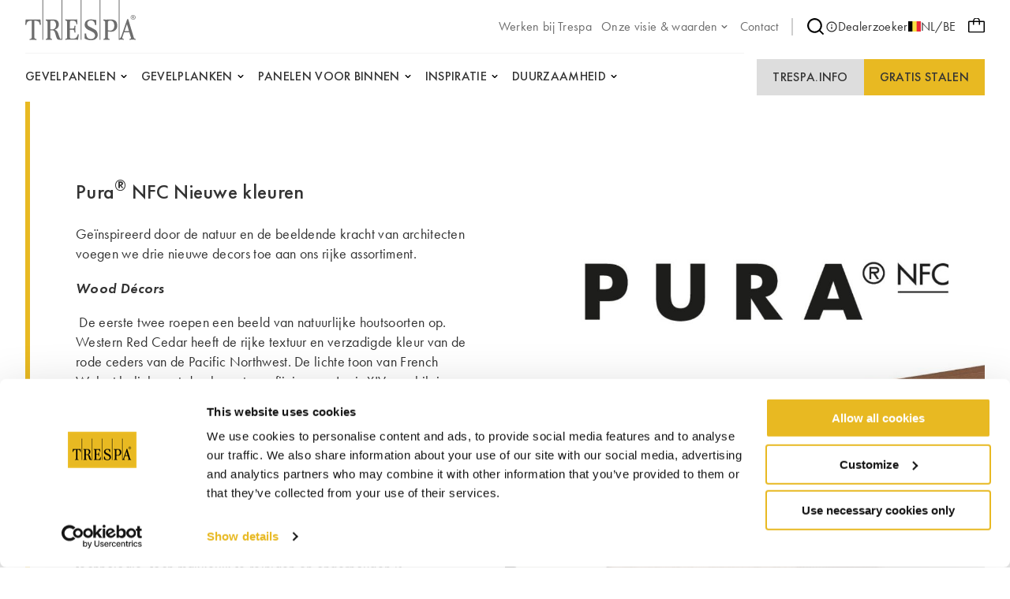

--- FILE ---
content_type: text/html;charset=UTF-8
request_url: https://www.trespa.com/nl_BE/new-colours
body_size: 12468
content:

<!DOCTYPE html>
<html xml:lang="nl-BE" lang="nl-BE"
>
<head>
<link rel="apple-touch-icon" sizes="180x180" href="/.resources/trespa/webresources/favicon/apple-touch-icon.png?v=1.1">
<link rel="icon" type="image/png" sizes="32x32" href="/.resources/trespa/webresources/favicon/favicon-32x32.png?v=1.1">
<link rel="icon" type="image/png" sizes="16x16" href="/.resources/trespa/webresources/favicon/favicon-16x16.png?v=1.1">
<link rel="manifest" href="/.resources/trespa/webresources/favicon/site.webmanifest?v=1.1" crossorigin="use-credentials">
<link rel="mask-icon" href="/.resources/trespa/webresources/favicon/safari-pinned-tab.svg?v=1.1" color="#db000d">
<link rel="shortcut icon" href="/.resources/trespa/webresources/favicon/favicon.ico?v=1.1">
<meta name="msapplication-TileColor" content="#db000d?v=1.1">
<meta name="msapplication-config" content="/.resources/trespa/webresources/favicon/browserconfig.xml?v=1.1">
<meta name="theme-color" content="#ffffff?v=1.1">
<meta charset="utf-8"/>
<meta http-equiv="X-UA-Compatible" content="IE=edge">
<meta name="viewport" content="width=device-width, initial-scale=1">
<meta name="facebook-domain-verification" content="vr8krdxx9erc2d7w4gpa8wrm86m1c6" />
<title>new-colours | Hoogwaardige HPL-platen</title>
<link rel="apple-touch-icon" sizes="180x180" href="/.resources/trespa/webresources/favicon/apple-touch-icon.png?v=1.1">
<link rel="icon" type="image/png" sizes="32x32" href="/.resources/trespa/webresources/favicon/favicon-32x32.png?v=1.1">
<link rel="icon" type="image/png" sizes="16x16" href="/.resources/trespa/webresources/favicon/favicon-16x16.png?v=1.1">
<link rel="manifest" href="/.resources/trespa/webresources/favicon/site.webmanifest?v=1.1" crossorigin="use-credentials">
<link rel="mask-icon" href="/.resources/trespa/webresources/favicon/safari-pinned-tab.svg?v=1.1" color="#db000d">
<link rel="shortcut icon" href="/.resources/trespa/webresources/favicon/favicon.ico?v=1.1">
<meta name="msapplication-TileColor" content="#db000d?v=1.1">
<meta name="msapplication-config" content="/.resources/trespa/webresources/favicon/browserconfig.xml?v=1.1">
<meta name="theme-color" content="#ffffff?v=1.1">
<meta property="og:locale" content="en">
<meta property="og:locale:alternate" content="it_IT">
<meta property="og:locale:alternate" content="pl_PL">
<meta property="og:locale:alternate" content="fr_BE">
<meta property="og:locale:alternate" content="it_CH">
<meta property="og:locale:alternate" content="sv_SE">
<meta property="og:locale:alternate" content="da_DK">
<meta property="og:locale:alternate" content="en">
<meta property="og:locale:alternate" content="fr_CH">
<meta property="og:locale:alternate" content="pt_BR">
<meta property="og:locale:alternate" content="fr_FR">
<meta property="og:locale:alternate" content="de_DE">
<meta property="og:locale:alternate" content="fi_FI">
<meta property="og:locale:alternate" content="en_GB">
<meta property="og:locale:alternate" content="de_CH">
<meta property="og:locale:alternate" content="en_US">
<meta property="og:locale:alternate" content="es_ES">
<meta property="og:locale:alternate" content="zh_CN">
<meta property="og:locale:alternate" content="es_CL">
<meta property="og:locale:alternate" content="no_NO">
<meta property="og:locale:alternate" content="nl_NL">
<meta property="og:locale:alternate" content="pt_PT">
<meta property="og:type" content="website">
<meta property="og:title" content="new-colours">
<meta property="og:url" content="https://www.trespa.com/nl_BE/new-colours">
<meta property="og:site_name" content="Hoogwaardige HPL-platen">
<meta property="og:image" content="https://www.trespa.com/.imaging/mte/trespa/og-image/dam/trespa/splash-screen/nehmo_weert-5340-0620.jpg/jcr:content/nehmo_weert-5340-0620.jpg">
<meta property="og:image:width" content="1200">
<meta property="og:image:height" content="630">
<link rel="canonical" href="https://www.trespa.com/nl_BE/new-colours"/>
<link rel="alternate" href="https://www.trespa.com" hreflang="x-default"/>
<link rel="alternate" href="https://www.trespa.com/nl_BE/new-colours" hreflang="nl_BE" />
<link rel="alternate" href="https://www.trespa.com/it_IT/new-colours" hreflang="it-IT"/>
<link rel="alternate" href="https://www.trespa.com/pl_PL/new-colours" hreflang="pl-PL"/>
<link rel="alternate" href="https://www.trespa.com/fr_BE/new-colours" hreflang="fr-BE"/>
<link rel="alternate" href="https://www.trespa.com/it_CH/new-colours" hreflang="it-CH"/>
<link rel="alternate" href="https://www.trespa.com/sv_SE/new-colours" hreflang="sv-SE"/>
<link rel="alternate" href="https://www.trespa.com/da_DK/new-colours" hreflang="da-DK"/>
<link rel="alternate" href="https://www.trespa.com/new-colours" hreflang="en"/>
<link rel="alternate" href="https://www.trespa.com/fr_CH/new-colours" hreflang="fr-CH"/>
<link rel="alternate" href="https://www.trespa.com/pt_BR/new-colours" hreflang="pt-BR"/>
<link rel="alternate" href="https://www.trespa.com/fr_FR/new-colours" hreflang="fr-FR"/>
<link rel="alternate" href="https://www.trespa.com/de_DE/new-colours" hreflang="de-DE"/>
<link rel="alternate" href="https://www.trespa.com/fi_FI/new-colours" hreflang="fi-FI"/>
<link rel="alternate" href="https://www.trespa.com/en_GB/new-colours" hreflang="en-GB"/>
<link rel="alternate" href="https://www.trespa.com/de_CH/new-colours" hreflang="de-CH"/>
<link rel="alternate" href="https://www.trespa.com/en_US/new-colours" hreflang="en-US"/>
<link rel="alternate" href="https://www.trespa.com/es_ES/new-colours" hreflang="es-ES"/>
<link rel="alternate" href="https://www.trespa.com/zh_CN/new-colours" hreflang="zh-CN"/>
<link rel="alternate" href="https://www.trespa.com/es_CL/new-colours" hreflang="es-CL"/>
<link rel="alternate" href="https://www.trespa.com/no_NO/new-colours" hreflang="no-NO"/>
<link rel="alternate" href="https://www.trespa.com/nl_NL/new-colours" hreflang="nl-NL"/>
<link rel="alternate" href="https://www.trespa.com/pt_PT/new-colours" hreflang="pt-PT"/>
<base href="/">
<script type="text/javascript">
const _mgnl = {
get contextPath() {
return "";
},
get editMode() {
return false;
},
get authorInstance() {
return false;
},
get language() {
return "nl_BE";
},
get siteSettings() {
return {
sampleSelectorLink: "/nl_BE/sample-selector"
}
},
get recaptchaCode() {
return "6Ld484IkAAAAAOmPt6uVw2pmUz7fLrETfGZKTbA2"
}
};
</script>
<link rel="stylesheet" type="text/css" href="/.resources/trespa/webresources/css/chunk-vendors~2025-11-04-07-06-41-000~cache.css" media="all" />
<link rel="stylesheet" type="text/css" href="/.resources/trespa/webresources/css/app~2025-11-04-07-06-41-000~cache.css" media="all" />
<!-- Google Tag Manager -->
<script>(function (w, d, s, l, i) {
w[l] = w[l] || [];
w[l].push({
'gtm.start':
new Date().getTime(), event: 'gtm.js'
});
var f = d.getElementsByTagName(s)[0],
j = d.createElement(s), dl = l != 'dataLayer' ? '&l=' + l : '';
j.async = true;
j.src =
'https://www.googletagmanager.com/gtm.js?id=' + i + dl;
f.parentNode.insertBefore(j, f);
})(window, document, 'script', 'dataLayer', 'GTM-MBR37DD');</script>
<!-- End Google Tag Manager -->
<script type="application/ld+json">
{
"@context": "https://schema.org",
"@type": "WebSite",
"url": "https://www.trespa.com/",
"potentialAction": {
"@type": "SearchAction",
"target": {
"@type": "EntryPoint",
"urlTemplate": "https://www.trespa.com/nl-BE/search?q={search_term_string}"
},
"query-input": "required name=search_term_string"
}
}
</script>
</head>
<body class="page-page">
<!-- Google Tag Manager (noscript) -->
<noscript><iframe src="https://www.googletagmanager.com/ns.html?id=GTM-MBR37DD"
height="0" width="0" style="display:none;visibility:hidden"></iframe></noscript>
<!-- End Google Tag Manager (noscript) -->
<div id="app">

<header class="navbar" v-cloak>
<navbar class="container navbar__container navigation">
<tr-hamb-button class="navbar-action navbar-action--toggle"></tr-hamb-button>
<a class="navigation__logo" href="/nl_BE/">
<span class="sr-only">Trespa</span>
<svg xmlns="http://www.w3.org/2000/svg" class="logo-trespa" viewBox="0 0 140 51" width="140" height="51"><path d="M94.3 0h1v50.5h-1V0zM70.2 50.5h1V0h-1v50.5zM45.9 0h1v50.5h-.6s-4.2.2-5.2-.5c-.4-.3-1.1-1.2-1.8-3.1l-1.5-5.3c-.4-1.7-2.1-3.2-3.1-3.2h-3v9.3c0 1.6 2.4 1.8 2.4 1.8v1s-2.7-.1-4.1-.1c-1.4 0-4.1.1-4.1.1v-1s2.3-.2 2.3-1.8v-20c0-.5-.3-1-.8-1.2l-1.5-.6v-1.2s4.9.1 6.1.1h4.7c4.2 0 5.9 3.1 5.9 6.2 0 4.3-3.1 5.8-5.3 6.7 2.7.8 3.6 2.6 4.6 5l1.3 4c.2.6.5 1.2.8 1.8.2.5 1.1.9 1.9 1V0zM39 31.1c0-2.6-1.9-4.9-3.7-4.9h-2.2c-.7 0-1.4.6-1.4 1.5v9.6h3c.7-.1 4.3-.6 4.3-6.2zM21.7 50.5h1V0h-1v50.5zm66.9-12.8c-2.6-1.5-5-2.8-7.6-4.1-1-.5-2.4-1.9-2.4-3.7 0-2.8 2.8-4 4.6-4 3.3 0 5.2 2.7 5.2 5.8H90v-6.2c-3-.7-5.7-.9-6.8-.9-4.3 0-7.9 2-7.9 6.9 0 2.1.8 3.4 2.3 4.9 2 1.9 5.6 2.6 8.7 4.8 2 1.4 2.2 3.5 2.2 3.8 0 1.7-1.3 4.5-5.3 4.5-2.8 0-6-1.3-6-7h-2v6.4s3.8 2.2 8.1 2.2 8.6-2.1 8.6-7.1c-.2-3.5-2.1-5.6-3.3-6.3zM140 50.5s-2.3-.2-4-.2c-1.7 0-4 .2-4 .2v-1c.9 0 2.4-.6 1.9-1.8l-2-6.6h-6.7l-2.2 6.6c-.2.7.5 1.8 1.9 1.8v1s-1.8-.2-3.2-.2c-.9 0-1.7.1-2.3.1l-.9.1V0h1v49.1c1.4-.9 2.2-2.8 2.5-3.7l7.2-21.1h1.3l7.1 23.4c.4 1.1 1.1 1.5 2.3 1.8.1 0 .1 1 .1 1zm-8.5-11.1l-2.6-8.8-3 8.8h5.6zM.5 24.7L0 31.5h1.4c.2-1 .2-1.9.7-2.8.2-.4.4-.7.7-1 .5-.5 1.1-.9 1.8-1 1.2-.3 2.5-.4 3.6-.4v21.6c0 .9-1.3 1.6-2.6 1.6v1.2c1-.1 3-.2 4.3-.2 1.3 0 3.3.2 4.3.2v-1.2c-1.3 0-2.6-.7-2.6-1.6V26.3c1.2 0 2.5.1 3.6.4.7.2 1.3.6 1.8 1 .3.3.5.7.7 1 .5.9.5 1.8.7 2.8h1.4l-.5-6.8H.5zm61 24.3h-2.8c-1.2 0-2.1-.3-2.1-1.5v-9.8h3c2.3 0 2.7.9 2.7 3.6h1.4s-.2-3.4-.2-4.3c0-.8.2-4.3.2-4.3h-1.4c0 2.7-.4 3.6-2.7 3.6h-3v-8.5c0-1.3 1.1-1.6 2-1.6h1.9c1 0 4.3.3 4.3 4.5h1.3l-.3-6.1s-5.7.2-7.1.2c-1.3 0-7.9-.2-7.9-.2v1.2l1.5.6c.5.2.8.7.8 1.2v20c0 1.6-2.3 1.8-2.3 1.8v1s6.7-.1 8.1-.1c1.4 0 8 .1 8 .1l1-7h-1.3c-.5 3.6-2.7 5.6-5.1 5.6zm55.1-16.3c0 5.7-4.9 7.5-7.4 7.5-1.6 0-3.8-.2-4.5-.3v7.8c0 1.6 2.4 1.8 2.4 1.8v1s-2.7-.1-4.1-.1c-1.4 0-4.1.1-4.1.1v-1s2.3-.2 2.3-1.8v-20c0-.5-.3-1-.8-1.2l-1.5-.6v-1.2s2.6.2 3.4.2c.9 0 5.5-.2 5.5-.2 3.4 0 8.8.2 8.8 8zm-3.7 0c0-1.3-.6-6.4-4.4-6.4h-1.2c-1 0-2.5.5-2.5 1.4v10.8s2.2.4 3.2.4c.5-.1 4.9-.6 4.9-6.2zM133.6 22c0-1.7 1.4-3 3.1-3 1.7 0 3.1 1.4 3.1 3 0 1.7-1.4 3-3.1 3-1.7 0-3.1-1.4-3.1-3zm.5 0c0 1.4 1.1 2.5 2.5 2.5s2.5-1.1 2.5-2.5-1.1-2.5-2.5-2.5c-1.3 0-2.5 1.1-2.5 2.5zm2.1 1.5h-.6v-3.2h.7c.4 0 .8 0 1.2.2.4.2.6.5.6.8 0 .5-.4.8-1.1.9l1.4 1.4h-.7l-1.3-1.4h-.2v1.3zm0-1.7h.2c.6 0 1.2-.1 1.2-.6s-.7-.6-1.2-.6h-.1v1.2z" fill="#6D6D6D"/></svg> </a>
<ul class="navigation-list navigation-list--utility navigation__top">
<li class="navigation-item ">
<a href="https://careers.trespa.com/" target="_blank">
<span>Werken bij Trespa</span>
</a>
</li>
<li class="navigation-item navigation-item--has-sub">
<a href="/nl_BE/about-trespa/About-Us" target="_self">
<span>Onze visie &amp; waarden</span>
<svg xmlns="http://www.w3.org/2000/svg" viewBox="0 0 24 24" class="chevron-down"><path d="M17 9.17a1 1 0 00-1.41 0L12 12.71 8.46 9.17a1 1 0 00-1.41 0 1 1 0 000 1.42l4.24 4.24a1 1 0 001.42 0L17 10.59a1 1 0 000-1.42z"/></svg> </a>
<ul class="sub-navigation">
<li class="navigation-item ">
<a href="/nl_BE/about-trespa/About-Us" target="_self">
<span>Over ons</span>
</a>
</li>
<li class="navigation-item ">
<a href="/nl_BE/about-trespa/our-history" target="_self">
<span>Historie</span>
</a>
</li>
<li class="navigation-item ">
<a href="/nl_BE/about-trespa/quality" target="_self">
<span>Focus op kwaliteit</span>
</a>
</li> </ul>
</li>
<li class="navigation-item ">
<a href="/nl_BE/contact" target="_self">
<span>Contact</span>
</a>
</li> </ul>
<nav class="navigation__meta">
<navigation-search link="/nl_BE/search" class="navigation__search"></navigation-search>
<a href="/nl_BE/dealer-locator"
>
<svg id="Layer_1" data-name="Layer 1" xmlns="http://www.w3.org/2000/svg" viewBox="0 0 24 24"><path d="M12 2a10 10 0 1010 10A10.011 10.011 0 0012 2zm0 18a8 8 0 118-8 8.01 8.01 0 01-8 8zm0-8.5a1 1 0 00-1 1v3a1 1 0 002 0v-3a1 1 0 00-1-1zm0-4a1.25 1.25 0 101.25 1.25A1.25 1.25 0 0012 7.5z"/></svg> Dealerzoeker
</a>
<language-selector>
<template #current-language>
<div class="current-language">
<img src="/.resources/trespa/webresources/flags/be.png" alt="België">
NL/BE
</div>
</template>
<template #languages>
<div class="language-selector">
<a href="/en_GB/new-colours" rel="alternate" lang="en-GB" class="language-selector__item ">
<div class="language-selector__flag">
<img src="/.resources/trespa/webresources/flags/gb.png"
alt="United Kingdom">
</div>
<div class="language-selector__locale">
<strong>United Kingdom</strong>
<span>English</span>
</div>
</a>
<a href="/en_US/new-colours" rel="alternate" lang="en-US" class="language-selector__item ">
<div class="language-selector__flag">
<img src="/.resources/trespa/webresources/flags/us.png"
alt="United States">
</div>
<div class="language-selector__locale">
<strong>United States</strong>
<span>English</span>
</div>
</a>
<a href="/es_ES/new-colours" rel="alternate" lang="es-ES" class="language-selector__item ">
<div class="language-selector__flag">
<img src="/.resources/trespa/webresources/flags/es.png"
alt="España">
</div>
<div class="language-selector__locale">
<strong>España</strong>
<span>Español</span>
</div>
</a>
<a href="/es_CL/new-colours" rel="alternate" lang="es-CL" class="language-selector__item ">
<div class="language-selector__flag">
<img src="/.resources/trespa/webresources/flags/cl.png"
alt="Chile">
</div>
<div class="language-selector__locale">
<strong>Chile</strong>
<span>Español</span>
</div>
</a>
<a href="/nl_NL/new-colours" rel="alternate" lang="nl-NL" class="language-selector__item ">
<div class="language-selector__flag">
<img src="/.resources/trespa/webresources/flags/nl.png"
alt="Nederland">
</div>
<div class="language-selector__locale">
<strong>Nederland</strong>
<span>Nederlands</span>
</div>
</a>
<a href="/nl_BE/new-colours" lang="nl-BE" class="language-selector__item language-selector__item--active">
<div class="language-selector__flag">
<img src="/.resources/trespa/webresources/flags/be.png"
alt="België">
</div>
<div class="language-selector__locale">
<strong>België</strong>
<span>Nederlands</span>
</div>
</a>
<a href="/fr_BE/new-colours" rel="alternate" lang="fr-BE" class="language-selector__item ">
<div class="language-selector__flag">
<img src="/.resources/trespa/webresources/flags/be.png"
alt="Belgique">
</div>
<div class="language-selector__locale">
<strong>Belgique</strong>
<span>Français</span>
</div>
</a>
<a href="/fr_FR/new-colours" rel="alternate" lang="fr-FR" class="language-selector__item ">
<div class="language-selector__flag">
<img src="/.resources/trespa/webresources/flags/fr.png"
alt="France">
</div>
<div class="language-selector__locale">
<strong>France</strong>
<span>Français</span>
</div>
</a>
<a href="/de_DE/new-colours" rel="alternate" lang="de-DE" class="language-selector__item ">
<div class="language-selector__flag">
<img src="/.resources/trespa/webresources/flags/de.png"
alt="Deutschland">
</div>
<div class="language-selector__locale">
<strong>Deutschland</strong>
<span>Deutsch</span>
</div>
</a>
<a href="/de_CH/new-colours" rel="alternate" lang="de-CH" class="language-selector__item ">
<div class="language-selector__flag">
<img src="/.resources/trespa/webresources/flags/ch.png"
alt="Schweiz">
</div>
<div class="language-selector__locale">
<strong>Schweiz</strong>
<span>Deutsch</span>
</div>
</a>
<a href="/fr_CH/new-colours" rel="alternate" lang="fr-CH" class="language-selector__item ">
<div class="language-selector__flag">
<img src="/.resources/trespa/webresources/flags/ch.png"
alt="Suisse">
</div>
<div class="language-selector__locale">
<strong>Suisse</strong>
<span>Français</span>
</div>
</a>
<a href="/it_CH/new-colours" rel="alternate" lang="it-CH" class="language-selector__item ">
<div class="language-selector__flag">
<img src="/.resources/trespa/webresources/flags/ch.png"
alt="Svizzera">
</div>
<div class="language-selector__locale">
<strong>Svizzera</strong>
<span>Italiano</span>
</div>
</a>
<a href="/pt_PT/new-colours" rel="alternate" lang="pt-PT" class="language-selector__item ">
<div class="language-selector__flag">
<img src="/.resources/trespa/webresources/flags/pt.png"
alt="Portugal">
</div>
<div class="language-selector__locale">
<strong>Portugal</strong>
<span>Português</span>
</div>
</a>
<a href="/pt_BR/new-colours" rel="alternate" lang="pt-BR" class="language-selector__item ">
<div class="language-selector__flag">
<img src="/.resources/trespa/webresources/flags/br.png"
alt="Brasil">
</div>
<div class="language-selector__locale">
<strong>Brasil</strong>
<span>Português</span>
</div>
</a>
<a href="/it_IT/new-colours" rel="alternate" lang="it-IT" class="language-selector__item ">
<div class="language-selector__flag">
<img src="/.resources/trespa/webresources/flags/it.png"
alt="Italia">
</div>
<div class="language-selector__locale">
<strong>Italia</strong>
<span>Italiano</span>
</div>
</a>
<a href="/zh_CN/new-colours" rel="alternate" lang="zh-CN" class="language-selector__item ">
<div class="language-selector__flag">
<img src="/.resources/trespa/webresources/flags/cn.png"
alt="中国">
</div>
<div class="language-selector__locale">
<strong>中国</strong>
<span>中文</span>
</div>
</a>
<a href="/pl_PL/new-colours" rel="alternate" lang="pl-PL" class="language-selector__item ">
<div class="language-selector__flag">
<img src="/.resources/trespa/webresources/flags/pl.png"
alt="Polska">
</div>
<div class="language-selector__locale">
<strong>Polska</strong>
<span>Polski</span>
</div>
</a>
<a href="/fi_FI/new-colours" rel="alternate" lang="fi-FI" class="language-selector__item ">
<div class="language-selector__flag">
<img src="/.resources/trespa/webresources/flags/fi.png"
alt="Suomi">
</div>
<div class="language-selector__locale">
<strong>Suomi</strong>
<span>Suomi</span>
</div>
</a>
<a href="/sv_SE/new-colours" rel="alternate" lang="sv-SE" class="language-selector__item ">
<div class="language-selector__flag">
<img src="/.resources/trespa/webresources/flags/se.png"
alt="Sverige">
</div>
<div class="language-selector__locale">
<strong>Sverige</strong>
<span>Svenska</span>
</div>
</a>
<a href="/da_DK/new-colours" rel="alternate" lang="da-DK" class="language-selector__item ">
<div class="language-selector__flag">
<img src="/.resources/trespa/webresources/flags/dk.png"
alt="Danmark">
</div>
<div class="language-selector__locale">
<strong>Danmark</strong>
<span>Dansk</span>
</div>
</a>
<a href="/no_NO/new-colours" rel="alternate" lang="no-NO" class="language-selector__item ">
<div class="language-selector__flag">
<img src="/.resources/trespa/webresources/flags/no.png"
alt="Norge">
</div>
<div class="language-selector__locale">
<strong>Norge</strong>
<span>Norsk</span>
</div>
</a>
<a href="/new-colours" rel="alternate" lang="en" class="language-selector__item ">
<svg viewBox="0 0 834 834" xmlns="http://www.w3.org/2000/svg"><path d="M417 834c-75.3 0-145.3-19-210-57-63.3-36.7-113.3-86.7-150-150C19 562.3 0 492.3 0 417s19-145.3 57-210c36.7-63.3 86.7-113.3 150-150C271.7 19 341.7 0 417 0s145.3 19 210 57c62.7 37.3 112.7 87.3 150 150 38 64.7 57 134.7 57 210s-19 145.3-57 210c-36.7 63.3-86.7 113.3-150 150-64.7 38-134.7 57-210 57zm-139-69c-22-24-41-53-57-87s-28.7-72.3-38-115H71c19.3 46 47 86.3 83 121s77.3 61.7 124 81zM42 417c0 36.7 5 71.3 15 104h118c-5.3-35.3-8-70-8-104s2.7-68.7 8-104H57c-10 34-15 68.7-15 104zm29-146h112c8.7-42 21-80 37-114s35.3-63.3 58-88c-46.7 18.7-88 45.3-124 80s-63.7 75.3-83 122zM396 44c-38 6.7-72.3 30.7-103 72s-53.3 93-68 155h171zm0 269H217c-11.3 69.3-11.3 138.7 0 208h179zm0 250H225c14.7 62 37.3 113.7 68 155s65 65.3 103 72zm366 0H651c-9.3 42-22 80-38 114s-35 63.3-57 88c46.7-18.7 87.7-45.3 123-80s63-75.3 83-122zM438 790c38-6.7 72.3-30.7 103-72s53.3-93 68-155H438zm0-269h179c11.3-69.3 11.3-138.7 0-208H438zm0-477v227h171c-14.7-62-37.3-113.7-68-155s-65-65.3-103-72zm118 25c22 24 41 53 57 87s28.7 72.3 38 115h112c-19.3-46-47-86.3-83-121s-77.3-61.7-124-81zm103 244c5.3 35.3 8 70 8 104s-2.7 68.7-8 104h118c10-36.7 15-71.3 15-104 0-36-5-70.7-15-104z"/></svg> <div class="language-selector__locale">
<strong>Global</strong>
<span>English</span>
</div>
</a>
</div>
</template>
</language-selector>
</nav>
<order-sample-button
move-to-step-two-text="Ga naar stap 2 om jouw monsteraanvraag te voltooien."
intro-text="Voor het bestellen van gratis monsters vragen wij je vriendelijk om ons persoonlijke en projectgerelateerde informatie te verstrekken."
order-placed-message="Dankjewel! Jouw bestelling is geplaatst. Je ontvangt een bevestiging per e-mail."
form-step-one-label="Uw persoonlijke gegevens"
form-step-two-label="Project gegevens"
salutation-label="Aanhef"
first-name-label="Voornaam"
honey-name-label="Name 1"
reverse-field-label="Name 2"
last-name-label="Achternaam"
company-name-label="Bedrijfsnaam"
house-number-label="Huisnummer"
address-label="Adres en huisnummer"
country-label="Land"
city-label="Stad"
zipcode-label="Postcode"
email-label="Email"
phone-label="Telefoonnummer"
profession-label="Beroep"
start-date-label="Startdatum project"
square-feet-label="m2 meter gevelbekleding en/of binnenpanelen"
other-label="Andere informatie"
newsletter-label="Ja, ik ontvang graag de Trespa nieuwsbrief"
privacy-policy-label="Ik ga akkoord met het privacybeleid van Trespa"
privacy-policy-link="/nl_BE/Terms-of-use/privacy-policy"
region-label="Region"
sample-selector-link="/nl_BE/sample-selector"
:professions="[{
label: `Engineer`,
value: `Engineer`
},{
label: `Architect`,
value: `Architect`
},{
label: `Interior designer`,
value: `Interior-designer`
},{
label: `Installer`,
value: `Installer`
},{
label: `General Contractor`,
value: `General-Contractor`
},{
label: `Distributor`,
value: `Distributor`
},{
label: `OEM`,
value: `OEM`
},{
label: `Principal`,
value: `Principal`
},{
label: `Private person`,
value: `Private-person`
},{
label: `Student`,
value: `Student`
},{
label: `Other`,
value: `Other`
},{
label: `Sales`,
value: `Sales`
},]"
:salutations="[{
label: `Dhr`,
value: `Dhr|Mr.`
},{
label: `Mevr`,
value: `Mevr|Mrs.`
},{
label: `Mevr.`,
value: `Mevr.|Miss`
},{
label: `Mevrouw.`,
value: `Mevrouw.|Ms.`
},{
label: `Mr./mrs.`,
value: `Mr./mrs.|Mr./Mrs.`
},]"
:countries="[{
label: `Afghanistan`,
value: `AF`
},{
label: `Albanië`,
value: `AL`
},{
label: `Algerije`,
value: `DZ`
},{
label: `Amerikaans-Samoa`,
value: `AS`
},{
label: `Amerikaanse Maagdeneilanden`,
value: `VI`
},{
label: `Andorra`,
value: `AD`
},{
label: `Angola`,
value: `AO`
},{
label: `Anguilla`,
value: `AI`
},{
label: `Antarctica`,
value: `AQ`
},{
label: `Antigua en Barbuda`,
value: `AG`
},{
label: `Argentinië`,
value: `AR`
},{
label: `Armenië`,
value: `AM`
},{
label: `Aruba`,
value: `AW`
},{
label: `Australië`,
value: `AU`
},{
label: `Azerbeidzjan`,
value: `AZ`
},{
label: `Bahama’s`,
value: `BS`
},{
label: `Bahrein`,
value: `BH`
},{
label: `Bangladesh`,
value: `BD`
},{
label: `Barbados`,
value: `BB`
},{
label: `Belarus`,
value: `BY`
},{
label: `België`,
value: `BE`
},{
label: `Belize`,
value: `BZ`
},{
label: `Benin`,
value: `BJ`
},{
label: `Bermuda`,
value: `BM`
},{
label: `Bhutan`,
value: `BT`
},{
label: `Bolivia`,
value: `BO`
},{
label: `Bosnië en Herzegovina`,
value: `BA`
},{
label: `Botswana`,
value: `BW`
},{
label: `Bouveteiland`,
value: `BV`
},{
label: `Brazilië`,
value: `BR`
},{
label: `Brits Indische Oceaanterritorium`,
value: `IO`
},{
label: `Britse Maagdeneilanden`,
value: `VG`
},{
label: `Brunei`,
value: `BN`
},{
label: `Bulgarije`,
value: `BG`
},{
label: `Burkina Faso`,
value: `BF`
},{
label: `Burundi`,
value: `BI`
},{
label: `Cambodja`,
value: `KH`
},{
label: `Canada`,
value: `CA`
},{
label: `Caribisch Nederland`,
value: `BQ`
},{
label: `Centraal-Afrikaanse Republiek`,
value: `CF`
},{
label: `Chili`,
value: `CL`
},{
label: `China`,
value: `CN`
},{
label: `Christmaseiland`,
value: `CX`
},{
label: `Cocoseilanden`,
value: `CC`
},{
label: `Colombia`,
value: `CO`
},{
label: `Comoren`,
value: `KM`
},{
label: `Congo-Brazzaville`,
value: `CG`
},{
label: `Congo-Kinshasa`,
value: `CD`
},{
label: `Cookeilanden`,
value: `CK`
},{
label: `Costa Rica`,
value: `CR`
},{
label: `Cuba`,
value: `CU`
},{
label: `Curaçao`,
value: `CW`
},{
label: `Cyprus`,
value: `CY`
},{
label: `Denemarken`,
value: `DK`
},{
label: `Djibouti`,
value: `DJ`
},{
label: `Dominica`,
value: `DM`
},{
label: `Dominicaanse Republiek`,
value: `DO`
},{
label: `Duitsland`,
value: `DE`
},{
label: `Ecuador`,
value: `EC`
},{
label: `Egypte`,
value: `EG`
},{
label: `El Salvador`,
value: `SV`
},{
label: `Equatoriaal-Guinea`,
value: `GQ`
},{
label: `Eritrea`,
value: `ER`
},{
label: `Estland`,
value: `EE`
},{
label: `Eswatini`,
value: `SZ`
},{
label: `Ethiopië`,
value: `ET`
},{
label: `Faeröer`,
value: `FO`
},{
label: `Falklandeilanden`,
value: `FK`
},{
label: `Fiji`,
value: `FJ`
},{
label: `Filipijnen`,
value: `PH`
},{
label: `Finland`,
value: `FI`
},{
label: `Frankrijk`,
value: `FR`
},{
label: `Frans-Guyana`,
value: `GF`
},{
label: `Frans-Polynesië`,
value: `PF`
},{
label: `Franse Gebieden in de zuidelijke Indische Oceaan`,
value: `TF`
},{
label: `Gabon`,
value: `GA`
},{
label: `Gambia`,
value: `GM`
},{
label: `Georgië`,
value: `GE`
},{
label: `Ghana`,
value: `GH`
},{
label: `Gibraltar`,
value: `GI`
},{
label: `Grenada`,
value: `GD`
},{
label: `Griekenland`,
value: `GR`
},{
label: `Groenland`,
value: `GL`
},{
label: `Guadeloupe`,
value: `GP`
},{
label: `Guam`,
value: `GU`
},{
label: `Guatemala`,
value: `GT`
},{
label: `Guernsey`,
value: `GG`
},{
label: `Guinee`,
value: `GN`
},{
label: `Guinee-Bissau`,
value: `GW`
},{
label: `Guyana`,
value: `GY`
},{
label: `Haïti`,
value: `HT`
},{
label: `Heard en McDonaldeilanden`,
value: `HM`
},{
label: `Honduras`,
value: `HN`
},{
label: `Hongarije`,
value: `HU`
},{
label: `Hongkong SAR van China`,
value: `HK`
},{
label: `IJsland`,
value: `IS`
},{
label: `Ierland`,
value: `IE`
},{
label: `India`,
value: `IN`
},{
label: `Indonesië`,
value: `ID`
},{
label: `Irak`,
value: `IQ`
},{
label: `Iran`,
value: `IR`
},{
label: `Isle of Man`,
value: `IM`
},{
label: `Israël`,
value: `IL`
},{
label: `Italië`,
value: `IT`
},{
label: `Ivoorkust`,
value: `CI`
},{
label: `Jamaica`,
value: `JM`
},{
label: `Japan`,
value: `JP`
},{
label: `Jemen`,
value: `YE`
},{
label: `Jersey`,
value: `JE`
},{
label: `Jordanië`,
value: `JO`
},{
label: `Kaaimaneilanden`,
value: `KY`
},{
label: `Kaapverdië`,
value: `CV`
},{
label: `Kameroen`,
value: `CM`
},{
label: `Kazachstan`,
value: `KZ`
},{
label: `Kenia`,
value: `KE`
},{
label: `Kirgizië`,
value: `KG`
},{
label: `Kiribati`,
value: `KI`
},{
label: `Kleine afgelegen eilanden van de Verenigde Staten`,
value: `UM`
},{
label: `Koeweit`,
value: `KW`
},{
label: `Kroatië`,
value: `HR`
},{
label: `Laos`,
value: `LA`
},{
label: `Lesotho`,
value: `LS`
},{
label: `Letland`,
value: `LV`
},{
label: `Libanon`,
value: `LB`
},{
label: `Liberia`,
value: `LR`
},{
label: `Libië`,
value: `LY`
},{
label: `Liechtenstein`,
value: `LI`
},{
label: `Litouwen`,
value: `LT`
},{
label: `Luxemburg`,
value: `LU`
},{
label: `Macau SAR van China`,
value: `MO`
},{
label: `Madagaskar`,
value: `MG`
},{
label: `Malawi`,
value: `MW`
},{
label: `Maldiven`,
value: `MV`
},{
label: `Maleisië`,
value: `MY`
},{
label: `Mali`,
value: `ML`
},{
label: `Malta`,
value: `MT`
},{
label: `Marokko`,
value: `MA`
},{
label: `Marshalleilanden`,
value: `MH`
},{
label: `Martinique`,
value: `MQ`
},{
label: `Mauritanië`,
value: `MR`
},{
label: `Mauritius`,
value: `MU`
},{
label: `Mayotte`,
value: `YT`
},{
label: `Mexico`,
value: `MX`
},{
label: `Micronesia`,
value: `FM`
},{
label: `Moldavië`,
value: `MD`
},{
label: `Monaco`,
value: `MC`
},{
label: `Mongolië`,
value: `MN`
},{
label: `Montenegro`,
value: `ME`
},{
label: `Montserrat`,
value: `MS`
},{
label: `Mozambique`,
value: `MZ`
},{
label: `Myanmar (Birma)`,
value: `MM`
},{
label: `Namibië`,
value: `NA`
},{
label: `Nauru`,
value: `NR`
},{
label: `Nederland`,
value: `NL`
},{
label: `Nepal`,
value: `NP`
},{
label: `Nicaragua`,
value: `NI`
},{
label: `Nieuw-Caledonië`,
value: `NC`
},{
label: `Nieuw-Zeeland`,
value: `NZ`
},{
label: `Niger`,
value: `NE`
},{
label: `Nigeria`,
value: `NG`
},{
label: `Niue`,
value: `NU`
},{
label: `Noord-Korea`,
value: `KP`
},{
label: `Noord-Macedonië`,
value: `MK`
},{
label: `Noordelijke Marianen`,
value: `MP`
},{
label: `Noorwegen`,
value: `NO`
},{
label: `Norfolk`,
value: `NF`
},{
label: `Oeganda`,
value: `UG`
},{
label: `Oekraïne`,
value: `UA`
},{
label: `Oezbekistan`,
value: `UZ`
},{
label: `Oman`,
value: `OM`
},{
label: `Oost-Timor`,
value: `TL`
},{
label: `Oostenrijk`,
value: `AT`
},{
label: `Pakistan`,
value: `PK`
},{
label: `Palau`,
value: `PW`
},{
label: `Palestijnse gebieden`,
value: `PS`
},{
label: `Panama`,
value: `PA`
},{
label: `Papoea-Nieuw-Guinea`,
value: `PG`
},{
label: `Paraguay`,
value: `PY`
},{
label: `Peru`,
value: `PE`
},{
label: `Pitcairneilanden`,
value: `PN`
},{
label: `Polen`,
value: `PL`
},{
label: `Portugal`,
value: `PT`
},{
label: `Puerto Rico`,
value: `PR`
},{
label: `Qatar`,
value: `QA`
},{
label: `Roemenië`,
value: `RO`
},{
label: `Rusland`,
value: `RU`
},{
label: `Rwanda`,
value: `RW`
},{
label: `Réunion`,
value: `RE`
},{
label: `Saint Kitts en Nevis`,
value: `KN`
},{
label: `Saint Lucia`,
value: `LC`
},{
label: `Saint Vincent en de Grenadines`,
value: `VC`
},{
label: `Saint-Barthélemy`,
value: `BL`
},{
label: `Saint-Martin`,
value: `MF`
},{
label: `Saint-Pierre en Miquelon`,
value: `PM`
},{
label: `Salomonseilanden`,
value: `SB`
},{
label: `Samoa`,
value: `WS`
},{
label: `San Marino`,
value: `SM`
},{
label: `Sao Tomé en Principe`,
value: `ST`
},{
label: `Saoedi-Arabië`,
value: `SA`
},{
label: `Senegal`,
value: `SN`
},{
label: `Servië`,
value: `RS`
},{
label: `Seychellen`,
value: `SC`
},{
label: `Sierra Leone`,
value: `SL`
},{
label: `Singapore`,
value: `SG`
},{
label: `Sint-Helena`,
value: `SH`
},{
label: `Sint-Maarten`,
value: `SX`
},{
label: `Slovenië`,
value: `SI`
},{
label: `Slowakije`,
value: `SK`
},{
label: `Soedan`,
value: `SD`
},{
label: `Somalië`,
value: `SO`
},{
label: `Spanje`,
value: `ES`
},{
label: `Spitsbergen en Jan Mayen`,
value: `SJ`
},{
label: `Sri Lanka`,
value: `LK`
},{
label: `Suriname`,
value: `SR`
},{
label: `Syrië`,
value: `SY`
},{
label: `Tadzjikistan`,
value: `TJ`
},{
label: `Taiwan`,
value: `TW`
},{
label: `Tanzania`,
value: `TZ`
},{
label: `Thailand`,
value: `TH`
},{
label: `Togo`,
value: `TG`
},{
label: `Tokelau`,
value: `TK`
},{
label: `Tonga`,
value: `TO`
},{
label: `Trinidad en Tobago`,
value: `TT`
},{
label: `Tsjaad`,
value: `TD`
},{
label: `Tsjechië`,
value: `CZ`
},{
label: `Tunesië`,
value: `TN`
},{
label: `Turkije`,
value: `TR`
},{
label: `Turkmenistan`,
value: `TM`
},{
label: `Turks- en Caicoseilanden`,
value: `TC`
},{
label: `Tuvalu`,
value: `TV`
},{
label: `Uruguay`,
value: `UY`
},{
label: `Vanuatu`,
value: `VU`
},{
label: `Vaticaanstad`,
value: `VA`
},{
label: `Venezuela`,
value: `VE`
},{
label: `Verenigd Koninkrijk`,
value: `GB`
},{
label: `Verenigde Arabische Emiraten`,
value: `AE`
},{
label: `Verenigde Staten`,
value: `US`
},{
label: `Vietnam`,
value: `VN`
},{
label: `Wallis en Futuna`,
value: `WF`
},{
label: `Westelijke Sahara`,
value: `EH`
},{
label: `Zambia`,
value: `ZM`
},{
label: `Zimbabwe`,
value: `ZW`
},{
label: `Zuid-Afrika`,
value: `ZA`
},{
label: `Zuid-Georgia en Zuidelijke Sandwicheilanden`,
value: `GS`
},{
label: `Zuid-Korea`,
value: `KR`
},{
label: `Zuid-Soedan`,
value: `SS`
},{
label: `Zweden`,
value: `SE`
},{
label: `Zwitserland`,
value: `CH`
},{
label: `Åland`,
value: `AX`
},]"
:regions="[{
label: `Alabama`,
value: `Alabama`
},{
label: `Alaska`,
value: `Alaska`
},{
label: `American Samoa`,
value: `American-Samoa`
},{
label: `Arizona`,
value: `Arizona`
},{
label: `Arkansas`,
value: `Arkansas`
},{
label: `California`,
value: `California`
},{
label: `Colorado`,
value: `Colorado`
},{
label: `Connecticut`,
value: `Connecticut`
},{
label: `Delaware`,
value: `Delaware`
},{
label: `District of Columbia`,
value: `District-of-Columbia`
},{
label: `Florida`,
value: `Florida`
},{
label: `Georgia`,
value: `Georgia`
},{
label: `Guam`,
value: `Guam`
},{
label: `Hawaii`,
value: `Hawaii`
},{
label: `Idaho`,
value: `Idaho`
},{
label: `Illinois`,
value: `Illinois`
},{
label: `Indiana`,
value: `Indiana`
},{
label: `Iowa`,
value: `Iowa`
},{
label: `Kansas`,
value: `Kansas`
},{
label: `Kentucky`,
value: `Kentucky`
},{
label: `Louisiana`,
value: `Louisiana`
},{
label: `Maine`,
value: `Maine`
},{
label: `Maryland`,
value: `Maryland`
},{
label: `Massachusetts`,
value: `Massachusetts`
},{
label: `Michigan`,
value: `Michigan`
},{
label: `Minnesota`,
value: `Minnesota`
},{
label: `Mississippi`,
value: `Mississippi`
},{
label: `Missouri`,
value: `Missouri`
},{
label: `Montana`,
value: `Montana`
},{
label: `Nebraska`,
value: `Nebraska`
},{
label: `Nevada`,
value: `Nevada`
},{
label: `New Hampshire`,
value: `New-Hampshire`
},{
label: `New Jersey`,
value: `New-Jersey`
},{
label: `New Mexico`,
value: `New-Mexico`
},{
label: `New York`,
value: `New-York`
},{
label: `North Carolina`,
value: `North-Carolina`
},{
label: `North Dakota`,
value: `North-Dakota`
},{
label: `Northern Mariana Islands`,
value: `Northern-Mariana-Islands`
},{
label: `Ohio`,
value: `Ohio`
},{
label: `Oklahoma`,
value: `Oklahoma`
},{
label: `Oregon`,
value: `Oregon`
},{
label: `Pennsylvania`,
value: `Pennsylvania`
},{
label: `Puerto Rico`,
value: `Puerto-Rico`
},{
label: `Rhode Island`,
value: `Rhode-Island`
},{
label: `South Carolina`,
value: `South-Carolina`
},{
label: `South Dakota`,
value: `South-Dakota`
},{
label: `Tennessee`,
value: `Tennessee`
},{
label: `Texas`,
value: `Texas`
},{
label: `U.S. Virgin Islands`,
value: `U.S.-Virgin-Islands`
},{
label: `United States of America`,
value: `United-States-of-America`
},{
label: `Utah`,
value: `Utah`
},{
label: `Vermont`,
value: `Vermont`
},{
label: `Virginia`,
value: `Virginia`
},{
label: `Washington`,
value: `Washington`
},{
label: `West Virginia`,
value: `West-Virginia`
},{
label: `Wisconsin`,
value: `Wisconsin`
},{
label: `Wyoming`,
value: `Wyoming`
},]"
:block-list="[]"
class="navbar-action navbar-action--sample" link="/nl_BE/sample-selector"></order-sample-button>
<nav class="navigation__main" role="navigation">
<ul class="navigation-list ">
<li class="navigation-item navigation-item--has-sub">
<a href="/nl_BE/exterior-panels" target="_self">
<span>Gevelpanelen</span>
<svg xmlns="http://www.w3.org/2000/svg" viewBox="0 0 24 24" class="chevron-down"><path d="M17 9.17a1 1 0 00-1.41 0L12 12.71 8.46 9.17a1 1 0 00-1.41 0 1 1 0 000 1.42l4.24 4.24a1 1 0 001.42 0L17 10.59a1 1 0 000-1.42z"/></svg> </a>
<ul class="sub-navigation">
<li class="navigation-item ">
<a href="/nl_BE/Trespa-meteon" target="_self">
<span>Trespa® Meteon®</span>
</a>
</li>
<li class="navigation-item ">
<a href="/nl_BE/trespa-izeon" target="_self">
<span>Trespa® Izeon®</span>
</a>
</li> </ul>
</li>
<li class="navigation-item navigation-item--has-sub">
<a href="/nl_BE/exterior-sidings" target="_self">
<span>Gevelplanken</span>
<svg xmlns="http://www.w3.org/2000/svg" viewBox="0 0 24 24" class="chevron-down"><path d="M17 9.17a1 1 0 00-1.41 0L12 12.71 8.46 9.17a1 1 0 00-1.41 0 1 1 0 000 1.42l4.24 4.24a1 1 0 001.42 0L17 10.59a1 1 0 000-1.42z"/></svg> </a>
<ul class="sub-navigation">
<li class="navigation-item ">
<a href="/nl_BE/PuraNFC" target="_self">
<span>Pura® NFC</span>
</a>
</li> </ul>
</li>
<li class="navigation-item navigation-item--has-sub">
<a href="/nl_BE/interior-panels" target="_self">
<span>Panelen voor binnen</span>
<svg xmlns="http://www.w3.org/2000/svg" viewBox="0 0 24 24" class="chevron-down"><path d="M17 9.17a1 1 0 00-1.41 0L12 12.71 8.46 9.17a1 1 0 00-1.41 0 1 1 0 000 1.42l4.24 4.24a1 1 0 001.42 0L17 10.59a1 1 0 000-1.42z"/></svg> </a>
<ul class="sub-navigation">
<li class="navigation-item ">
<a href="/nl_BE/Trespa-toplab" target="_self">
<span>Trespa® TopLab® </span>
</a>
</li> </ul>
</li>
<li class="navigation-item navigation-item--has-sub">
<a href="/nl_BE/inspiration" target="_self">
<span>Inspiratie</span>
<svg xmlns="http://www.w3.org/2000/svg" viewBox="0 0 24 24" class="chevron-down"><path d="M17 9.17a1 1 0 00-1.41 0L12 12.71 8.46 9.17a1 1 0 00-1.41 0 1 1 0 000 1.42l4.24 4.24a1 1 0 001.42 0L17 10.59a1 1 0 000-1.42z"/></svg> </a>
<ul class="sub-navigation">
<li class="navigation-item ">
<a href="/nl_BE/inspiration" target="_self">
<span>Projecten</span>
</a>
</li>
<li class="navigation-item ">
<a href="/nl_BE/trespa-case-studies" target="_self">
<span>Case Studies</span>
</a>
</li>
<li class="navigation-item ">
<a href="/nl_BE/pura-nfc-visualiser" target="_self">
<span>PURA® NFC VISUALISER</span>
</a>
</li> </ul>
</li>
<li class="navigation-item navigation-item--has-sub">
<a href="/nl_BE/sustainability" target="_self">
<span>Duurzaamheid</span>
<svg xmlns="http://www.w3.org/2000/svg" viewBox="0 0 24 24" class="chevron-down"><path d="M17 9.17a1 1 0 00-1.41 0L12 12.71 8.46 9.17a1 1 0 00-1.41 0 1 1 0 000 1.42l4.24 4.24a1 1 0 001.42 0L17 10.59a1 1 0 000-1.42z"/></svg> </a>
<ul class="sub-navigation">
<li class="navigation-item ">
<a href="/nl_BE/second-life" target="_self">
<span>Trespa Second Life</span>
</a>
</li>
<li class="navigation-item ">
<a href="/nl_BE/pallet-return" target="_self">
<span>Trespa Pallet Retour Programma</span>
</a>
</li> </ul>
</li> </ul>
</nav>
<div class="navigation__actions">
<a href="https://www.trespa.info/EUC/nl"
target="_blank"
rel="noopener"
class="btn btn--order-samples btn--order-samples--gray"
>
Trespa.info
</a>
<a href="/nl_BE/sample-selector" class="btn btn--order-samples">Gratis Stalen</a>
</div>
</navbar>
</header>

<main>
<section class="text-media text-media--right bg--transparent">
<div class="container">
<div class="wrapper">
<div v-line-drip class="line"></div>
<div class="text-media__content border-left">
<h3 class="text-media__title t-title">Pura<sup>®</sup> NFC Nieuwe kleuren</h3>
<div class="text-media__body">
<p>Ge&iuml;nspireerd door de natuur en de beeldende kracht van architecten voegen we drie nieuwe decors toe aan ons rijke assortiment.</p>
<p><strong><em>Wood D&eacute;cors</em></strong></p>
<p>&nbsp;De eerste twee roepen een beeld van natuurlijke houtsoorten op. Western Red Cedar heeft de rijke textuur en verzadigde kleur van de rode ceders van de Pacific Northwest. De lichte toon van French Walnut belichaamt de elegante verfijning van Louis XIV-meubilair. Beide decors combineren de natuurlijke schoonheid van een houten gevelbekleding met de duurzaamheid en het makkelijk onderhoud van het technologisch ontwikkelde High Pressure Laminate (HPL).</p>
<p><strong><em>Lumen D&eacute;cors</em></strong></p>
<p>Daarnaast krijgt ons fluweelzachte Lumen-palet een compleet nieuwe oppepper door onze nieuwe tint Athens White. Het schitterende wit zorgt voor een etherische, ijle uitstraling die, dankzij Trespa&rsquo;s technologie, toch makkelijk te reinigen en onderhouden is.&nbsp;</p>
<p><a href="/nl_BE/products/pura-nfc">Vraag stalen aan</a></p>
</div>
</div>
<div class="text-media__media text-media__size-50" v-enter-up-fade>
<figure class="image">
<picture>
<source srcset="/.imaging/mte/trespa/original-1x/dam/trespa/Pura-NFC/EN-GB_Pura-NFC_new-colours_Website.jpg/jcr:content/EN-GB_Pura%20NFC_new%20colours_Website.jpg 1x">
<img src="/.imaging/mte/trespa/original-1x/dam/trespa/Pura-NFC/EN-GB_Pura-NFC_new-colours_Website.jpg/jcr:content/EN-GB_Pura%20NFC_new%20colours_Website.jpg"
v-pswp-trigger data-large-src="/.imaging/mte/trespa/original-1x/dam/trespa/Pura-NFC/EN-GB_Pura-NFC_new-colours_Website.jpg/jcr:content/EN-GB_Pura%20NFC_new%20colours_Website.jpg"
alt=""/>
</picture>
</figure>
</div>
</div>
</div>
</section>
<materials-component
title="Laat de ideeën komen"
desc="&lt;p&gt;We sturen u tot maximaal 5 stalen om u een beeld te kunnen vormen van hoe Pura&amp;reg; NFC u kan helpen bij het bouwen van uw droomgevel.&lt;/p&gt;<br/>"
img-path="/.imaging/mte/trespa/textImage/dam/trespa/product-page-images/200615-trespa-sample-lumen-darkwood.jpg/jcr:content/200615-trespa-sample-lumen-darkwood.jpg"
btn-link="#"
btn-label="Laten we beginnen!"
icon-path="icon-shopping.svg">
</materials-component>
</main>
<breadcrumbs>
<template v-slot:breadcrumbs>
<ol itemscope itemtype="http://schema.org/BreadcrumbList" class="breadcrumb">
<li class="breadcrumb-item" itemprop="itemListElement" itemscope itemtype="http://schema.org/ListItem"><a itemprop="item" href="/nl_BE/"><span itemprop="name">Home</span></a><meta itemprop="position" content="1" /></li>
<li class="breadcrumb-item" itemprop="itemListElement" itemscope itemtype="http://schema.org/ListItem"><span itemprop="name">new-colours</span><meta itemprop="position" content="2" /></li>
</ol>
</template>
</breadcrumbs>
<tr-footer home="/nl_BE/" social-title="Volg ons" language-title="Country - language">
<template v-slot:language-selector>
<language-selector>
<template #current-language>
<div class="current-language">
<img src="/.resources/trespa/webresources/flags/be.png" alt="België">
NL/BE
</div>
</template>
<template #languages>
<div class="language-selector">
<a href="/en_GB/new-colours" rel="alternate" lang="en-GB" class="language-selector__item ">
<div class="language-selector__flag">
<img src="/.resources/trespa/webresources/flags/gb.png"
alt="United Kingdom">
</div>
<div class="language-selector__locale">
<strong>United Kingdom</strong>
<span>English</span>
</div>
</a>
<a href="/en_US/new-colours" rel="alternate" lang="en-US" class="language-selector__item ">
<div class="language-selector__flag">
<img src="/.resources/trespa/webresources/flags/us.png"
alt="United States">
</div>
<div class="language-selector__locale">
<strong>United States</strong>
<span>English</span>
</div>
</a>
<a href="/es_ES/new-colours" rel="alternate" lang="es-ES" class="language-selector__item ">
<div class="language-selector__flag">
<img src="/.resources/trespa/webresources/flags/es.png"
alt="España">
</div>
<div class="language-selector__locale">
<strong>España</strong>
<span>Español</span>
</div>
</a>
<a href="/es_CL/new-colours" rel="alternate" lang="es-CL" class="language-selector__item ">
<div class="language-selector__flag">
<img src="/.resources/trespa/webresources/flags/cl.png"
alt="Chile">
</div>
<div class="language-selector__locale">
<strong>Chile</strong>
<span>Español</span>
</div>
</a>
<a href="/nl_NL/new-colours" rel="alternate" lang="nl-NL" class="language-selector__item ">
<div class="language-selector__flag">
<img src="/.resources/trespa/webresources/flags/nl.png"
alt="Nederland">
</div>
<div class="language-selector__locale">
<strong>Nederland</strong>
<span>Nederlands</span>
</div>
</a>
<a href="/nl_BE/new-colours" lang="nl-BE" class="language-selector__item language-selector__item--active">
<div class="language-selector__flag">
<img src="/.resources/trespa/webresources/flags/be.png"
alt="België">
</div>
<div class="language-selector__locale">
<strong>België</strong>
<span>Nederlands</span>
</div>
</a>
<a href="/fr_BE/new-colours" rel="alternate" lang="fr-BE" class="language-selector__item ">
<div class="language-selector__flag">
<img src="/.resources/trespa/webresources/flags/be.png"
alt="Belgique">
</div>
<div class="language-selector__locale">
<strong>Belgique</strong>
<span>Français</span>
</div>
</a>
<a href="/fr_FR/new-colours" rel="alternate" lang="fr-FR" class="language-selector__item ">
<div class="language-selector__flag">
<img src="/.resources/trespa/webresources/flags/fr.png"
alt="France">
</div>
<div class="language-selector__locale">
<strong>France</strong>
<span>Français</span>
</div>
</a>
<a href="/de_DE/new-colours" rel="alternate" lang="de-DE" class="language-selector__item ">
<div class="language-selector__flag">
<img src="/.resources/trespa/webresources/flags/de.png"
alt="Deutschland">
</div>
<div class="language-selector__locale">
<strong>Deutschland</strong>
<span>Deutsch</span>
</div>
</a>
<a href="/de_CH/new-colours" rel="alternate" lang="de-CH" class="language-selector__item ">
<div class="language-selector__flag">
<img src="/.resources/trespa/webresources/flags/ch.png"
alt="Schweiz">
</div>
<div class="language-selector__locale">
<strong>Schweiz</strong>
<span>Deutsch</span>
</div>
</a>
<a href="/fr_CH/new-colours" rel="alternate" lang="fr-CH" class="language-selector__item ">
<div class="language-selector__flag">
<img src="/.resources/trespa/webresources/flags/ch.png"
alt="Suisse">
</div>
<div class="language-selector__locale">
<strong>Suisse</strong>
<span>Français</span>
</div>
</a>
<a href="/it_CH/new-colours" rel="alternate" lang="it-CH" class="language-selector__item ">
<div class="language-selector__flag">
<img src="/.resources/trespa/webresources/flags/ch.png"
alt="Svizzera">
</div>
<div class="language-selector__locale">
<strong>Svizzera</strong>
<span>Italiano</span>
</div>
</a>
<a href="/pt_PT/new-colours" rel="alternate" lang="pt-PT" class="language-selector__item ">
<div class="language-selector__flag">
<img src="/.resources/trespa/webresources/flags/pt.png"
alt="Portugal">
</div>
<div class="language-selector__locale">
<strong>Portugal</strong>
<span>Português</span>
</div>
</a>
<a href="/pt_BR/new-colours" rel="alternate" lang="pt-BR" class="language-selector__item ">
<div class="language-selector__flag">
<img src="/.resources/trespa/webresources/flags/br.png"
alt="Brasil">
</div>
<div class="language-selector__locale">
<strong>Brasil</strong>
<span>Português</span>
</div>
</a>
<a href="/it_IT/new-colours" rel="alternate" lang="it-IT" class="language-selector__item ">
<div class="language-selector__flag">
<img src="/.resources/trespa/webresources/flags/it.png"
alt="Italia">
</div>
<div class="language-selector__locale">
<strong>Italia</strong>
<span>Italiano</span>
</div>
</a>
<a href="/zh_CN/new-colours" rel="alternate" lang="zh-CN" class="language-selector__item ">
<div class="language-selector__flag">
<img src="/.resources/trespa/webresources/flags/cn.png"
alt="中国">
</div>
<div class="language-selector__locale">
<strong>中国</strong>
<span>中文</span>
</div>
</a>
<a href="/pl_PL/new-colours" rel="alternate" lang="pl-PL" class="language-selector__item ">
<div class="language-selector__flag">
<img src="/.resources/trespa/webresources/flags/pl.png"
alt="Polska">
</div>
<div class="language-selector__locale">
<strong>Polska</strong>
<span>Polski</span>
</div>
</a>
<a href="/fi_FI/new-colours" rel="alternate" lang="fi-FI" class="language-selector__item ">
<div class="language-selector__flag">
<img src="/.resources/trespa/webresources/flags/fi.png"
alt="Suomi">
</div>
<div class="language-selector__locale">
<strong>Suomi</strong>
<span>Suomi</span>
</div>
</a>
<a href="/sv_SE/new-colours" rel="alternate" lang="sv-SE" class="language-selector__item ">
<div class="language-selector__flag">
<img src="/.resources/trespa/webresources/flags/se.png"
alt="Sverige">
</div>
<div class="language-selector__locale">
<strong>Sverige</strong>
<span>Svenska</span>
</div>
</a>
<a href="/da_DK/new-colours" rel="alternate" lang="da-DK" class="language-selector__item ">
<div class="language-selector__flag">
<img src="/.resources/trespa/webresources/flags/dk.png"
alt="Danmark">
</div>
<div class="language-selector__locale">
<strong>Danmark</strong>
<span>Dansk</span>
</div>
</a>
<a href="/no_NO/new-colours" rel="alternate" lang="no-NO" class="language-selector__item ">
<div class="language-selector__flag">
<img src="/.resources/trespa/webresources/flags/no.png"
alt="Norge">
</div>
<div class="language-selector__locale">
<strong>Norge</strong>
<span>Norsk</span>
</div>
</a>
<a href="/new-colours" rel="alternate" lang="en" class="language-selector__item ">
<svg viewBox="0 0 834 834" xmlns="http://www.w3.org/2000/svg"><path d="M417 834c-75.3 0-145.3-19-210-57-63.3-36.7-113.3-86.7-150-150C19 562.3 0 492.3 0 417s19-145.3 57-210c36.7-63.3 86.7-113.3 150-150C271.7 19 341.7 0 417 0s145.3 19 210 57c62.7 37.3 112.7 87.3 150 150 38 64.7 57 134.7 57 210s-19 145.3-57 210c-36.7 63.3-86.7 113.3-150 150-64.7 38-134.7 57-210 57zm-139-69c-22-24-41-53-57-87s-28.7-72.3-38-115H71c19.3 46 47 86.3 83 121s77.3 61.7 124 81zM42 417c0 36.7 5 71.3 15 104h118c-5.3-35.3-8-70-8-104s2.7-68.7 8-104H57c-10 34-15 68.7-15 104zm29-146h112c8.7-42 21-80 37-114s35.3-63.3 58-88c-46.7 18.7-88 45.3-124 80s-63.7 75.3-83 122zM396 44c-38 6.7-72.3 30.7-103 72s-53.3 93-68 155h171zm0 269H217c-11.3 69.3-11.3 138.7 0 208h179zm0 250H225c14.7 62 37.3 113.7 68 155s65 65.3 103 72zm366 0H651c-9.3 42-22 80-38 114s-35 63.3-57 88c46.7-18.7 87.7-45.3 123-80s63-75.3 83-122zM438 790c38-6.7 72.3-30.7 103-72s53.3-93 68-155H438zm0-269h179c11.3-69.3 11.3-138.7 0-208H438zm0-477v227h171c-14.7-62-37.3-113.7-68-155s-65-65.3-103-72zm118 25c22 24 41 53 57 87s28.7 72.3 38 115h112c-19.3-46-47-86.3-83-121s-77.3-61.7-124-81zm103 244c5.3 35.3 8 70 8 104s-2.7 68.7-8 104h118c10-36.7 15-71.3 15-104 0-36-5-70.7-15-104z"/></svg> <div class="language-selector__locale">
<strong>Global</strong>
<span>English</span>
</div>
</a>
</div>
</template>
</language-selector>
</template>
<template v-slot:company-links>
<section class="nav__default">
<span class="nav__title">Bedrijf</span>
<a href="/nl_BE/sustainability"
>
Duurzaamheid
</a>
<a href="/nl_BE/about-trespa/our-history"
>
Geschiedenis
</a>
<a href="/nl_BE/documentation"
>
Documentatie
</a>
<a href="/nl_BE/newsletter"
>
Nieuwsbrief
</a>
</section>
</template>
<template v-slot:info-links>
<section class="nav__default">
<span class="nav__title">Informatie</span>
<a href="https://careers.trespa.com/"
target="_blank"
rel="noopener"
>
Vacatures
</a>
<a href="/nl_BE/contact"
>
Contact
</a>
<a href="/nl_BE/faqs"
>
FAQ
</a>
<a href="/nl_BE/blogs"
>
Blog
</a>
</section>
</template>
<template v-slot:meta-links>
<a href="/nl_BE/Terms-of-use/general-conditions"
>
Algemene voorwaarden
</a>
<a href="/nl_BE/Terms-of-use"
>
Website Gebruiksvoorwaarden
</a>
<a href="/nl_BE/Terms-of-use/privacy-policy"
>
Privacybeleid
</a>
<a href="/nl_BE/contractor-and-supplier-access"
>
Contractor access
</a>
<span>Copyright Trespa 2025</span>
</template>
<template v-slot:address>
<section class="nav__default">
<span class="nav__title">Trespa international b.v.</span>
<address>
<span>Wetering 20, 6002 SM</span>
<span>P.O. Box 110, 6000 AC</span>
<span>Weert, The Netherlands</span>
<span>
T: <a class="link--style"
href="tel:+31495721424">+31 495 721 424</a><br />
(Customer service &amp; samples)
</span>
<span>
T: <a class="link--style"
href="tel:+31495458358">+31 495 458 358 </a>
<br />(Headquarters)
</span>
<span>
E: <a class="link--style" href="mailto:info@trespa.com">info@trespa.com</a>
</span>
</address>
</section>
</template>
<template v-slot:socials>
<a href="https://www.facebook.com/TrespaInternational" target="_blank" rel="noreferrer">
<svg xmlns="http://www.w3.org/2000/svg" data-name="Layer 1" viewBox="0 0 24 24"><path d="M20.9 2H3.1A1.1 1.1 0 002 3.1v17.8A1.1 1.1 0 003.1 22h9.58v-7.75h-2.6v-3h2.6V9a3.64 3.64 0 013.88-4 20.26 20.26 0 012.33.12v2.7H17.3c-1.26 0-1.5.6-1.5 1.47v1.93h3l-.39 3H15.8V22h5.1a1.1 1.1 0 001.1-1.1V3.1A1.1 1.1 0 0020.9 2z"/></svg> </a>
<a href="https://www.instagram.com/trespainternational" target="_blank" rel="noreferrer">
<svg xmlns="http://www.w3.org/2000/svg" data-name="Layer 1" viewBox="0 0 24 24"><path d="M12 9.52A2.48 2.48 0 1014.48 12 2.48 2.48 0 0012 9.52zm9.93-2.45a6.53 6.53 0 00-.42-2.26 4 4 0 00-2.32-2.32 6.53 6.53 0 00-2.26-.42C15.64 2 15.26 2 12 2s-3.64 0-4.93.07a6.53 6.53 0 00-2.26.42 4 4 0 00-2.32 2.32 6.53 6.53 0 00-.42 2.26C2 8.36 2 8.74 2 12s0 3.64.07 4.93a6.86 6.86 0 00.42 2.27 3.94 3.94 0 00.91 1.4 3.89 3.89 0 001.41.91 6.53 6.53 0 002.26.42C8.36 22 8.74 22 12 22s3.64 0 4.93-.07a6.53 6.53 0 002.26-.42 3.89 3.89 0 001.41-.91 3.94 3.94 0 00.91-1.4 6.6 6.6 0 00.42-2.27C22 15.64 22 15.26 22 12s0-3.64-.07-4.93zm-2.54 8a5.73 5.73 0 01-.39 1.8A3.86 3.86 0 0116.87 19a5.73 5.73 0 01-1.81.35H8.94A5.73 5.73 0 017.13 19a3.51 3.51 0 01-1.31-.86A3.51 3.51 0 015 16.87a5.49 5.49 0 01-.34-1.81V8.94A5.49 5.49 0 015 7.13a3.51 3.51 0 01.86-1.31A3.59 3.59 0 017.13 5a5.73 5.73 0 011.81-.35h6.12a5.73 5.73 0 011.81.35 3.51 3.51 0 011.31.86A3.51 3.51 0 0119 7.13a5.73 5.73 0 01.35 1.81V12c0 2.06.07 2.27.04 3.06zm-1.6-7.44a2.38 2.38 0 00-1.41-1.41A4 4 0 0015 6H9a4 4 0 00-1.38.26 2.38 2.38 0 00-1.41 1.36A4.27 4.27 0 006 9v6a4.27 4.27 0 00.26 1.38 2.38 2.38 0 001.41 1.41 4.27 4.27 0 001.33.26h6a4 4 0 001.38-.26 2.38 2.38 0 001.41-1.41 4 4 0 00.26-1.38V9a3.78 3.78 0 00-.26-1.38zM12 15.82A3.81 3.81 0 018.19 12 3.82 3.82 0 1112 15.82zm4-6.89a.9.9 0 010-1.79.9.9 0 010 1.79z"/></svg> </a>
<a href="https://www.linkedin.com/company/trespa" target="_blank" rel="noreferrer">
<svg xmlns="http://www.w3.org/2000/svg" viewBox="0 0 455 455"><g fill-rule="evenodd" clip-rule="evenodd"><path d="M246.4 204.35v-.665c-.136.223-.324.446-.442.665h.442z"/><path d="M0 0v455h455V0H0zm141.522 378.002H74.016V174.906h67.506v203.096zm-33.753-230.816h-.446C84.678 147.186 70 131.585 70 112.085c0-19.928 15.107-35.087 38.211-35.087 23.109 0 37.31 15.159 37.752 35.087 0 19.5-14.643 35.101-38.194 35.101zM385 378.002h-67.524V269.345c0-27.291-9.756-45.92-34.195-45.92-18.664 0-29.755 12.543-34.641 24.693-1.776 4.34-2.24 10.373-2.24 16.459v113.426h-67.537s.905-184.043 0-203.096H246.4v28.779c8.973-13.807 24.986-33.547 60.856-33.547 44.437 0 77.744 29.02 77.744 91.398v116.465z"/></g></svg> </a>
<a href="https://www.youtube.com/user/TrespaVideos/featured" target="_blank" rel="noreferrer">
<svg xmlns="http://www.w3.org/2000/svg" data-name="Layer 1" viewBox="0 0 24 24"><path d="M23 9.71a8.5 8.5 0 00-.91-4.13 2.92 2.92 0 00-1.72-1A78.36 78.36 0 0012 4.27a78.45 78.45 0 00-8.34.3 2.87 2.87 0 00-1.46.74c-.9.83-1 2.25-1.1 3.45a48.29 48.29 0 000 6.48 9.55 9.55 0 00.3 2 3.14 3.14 0 00.71 1.36 2.86 2.86 0 001.49.78 45.18 45.18 0 006.5.33c3.5.05 6.57 0 10.2-.28a2.88 2.88 0 001.53-.78 2.49 2.49 0 00.61-1 10.58 10.58 0 00.52-3.4c.04-.56.04-3.94.04-4.54zM9.74 14.85V8.66l5.92 3.11c-1.66.92-3.85 1.96-5.92 3.08z"/></svg> </a>
<a href="https://www.pinterest.com/trespaint" target="_blank" rel="noreferrer">
<svg xmlns="http://www.w3.org/2000/svg" viewBox="0 0 54 54"><path fill="none" d="M-.2.1h53.8v53.4H-.2z"/><path d="M45.2 15.5c1.9 3.3 2.9 6.9 2.9 10.8s-1 7.5-2.9 10.8-4.5 5.9-7.8 7.8c-3.3 1.9-6.9 2.9-10.8 2.9-2.1 0-4.1-.3-6.1-.9 1.1-1.7 1.8-3.3 2.2-4.6.2-.6.7-2.6 1.5-5.9.4.7 1.1 1.4 2 1.9 1 .5 2 .8 3.2.8 2.3 0 4.3-.6 6-1.9 1.8-1.3 3.1-3 4.1-5.3 1-2.2 1.5-4.7 1.5-7.5 0-2.1-.6-4.1-1.7-6-1.1-1.9-2.7-3.4-4.8-4.5s-4.4-1.9-7-1.9c-2 0-3.8.3-5.5.8s-3.1 1.3-4.3 2.1c-1.2.9-2.2 1.9-3 3.1s-1.5 2.4-1.9 3.6-.6 2.5-.6 3.7c0 1.9.4 3.6 1.1 5.1.7 1.5 1.8 2.5 3.3 3.1.6.2.9 0 1.1-.6 0-.1.1-.4.2-.9.1-.4.2-.7.2-.8.1-.4 0-.8-.3-1.2-.9-1.1-1.4-2.5-1.4-4.2 0-2.8 1-5.2 2.9-7.2s4.5-3 7.6-3c2.8 0 5 .8 6.6 2.3 1.6 1.5 2.4 3.5 2.4 5.9 0 3.2-.6 5.9-1.9 8.1-1.3 2.2-2.9 3.3-4.9 3.3-1.1 0-2-.4-2.7-1.2s-.9-1.8-.6-2.9c.1-.7.4-1.5.7-2.6.3-1.1.6-2 .8-2.9.2-.8.3-1.5.3-2.1 0-.9-.3-1.7-.8-2.3-.5-.6-1.2-.9-2.1-.9-1.2 0-2.1.5-2.9 1.6s-1.2 2.4-1.2 4c0 1.4.2 2.5.7 3.4L18.4 41c-.3 1.3-.4 2.9-.4 4.9-3.8-1.7-6.9-4.3-9.3-7.8s-3.5-7.5-3.5-11.8c0-3.9 1-7.5 2.9-10.8s4.5-5.9 7.8-7.8 6.9-2.9 10.8-2.9 7.5 1 10.8 2.9 5.8 4.5 7.7 7.8z"/></svg> </a>
</template>
</tr-footer>
<portal-wrapper></portal-wrapper>
<link-interception-component></link-interception-component>
</div>
<div class="pswp" tabindex="-1" role="dialog" aria-hidden="true">
<div class="pswp__bg"></div>
<div class="pswp__scroll-wrap">
<div class="pswp__container">
<div class="pswp__item"></div>
<div class="pswp__item"></div>
<div class="pswp__item"></div>
</div>
<div class="pswp__ui pswp__ui--hidden">
<div class="pswp__top-bar">
<div class="pswp__counter"></div>
<button class="pswp__button pswp__button--close" title="Close (Esc)"></button>
<button class="pswp__button pswp__button--fs" title="Toggle fullscreen"></button>
<button class="pswp__button pswp__button--zoom" title="Zoom in/out"></button>
<div class="pswp__preloader">
<div class="pswp__preloader__icn">
<div class="pswp__preloader__cut">
<div class="pswp__preloader__donut"></div>
</div>
</div>
</div>
</div>
<div class="pswp__share-modal pswp__share-modal--hidden pswp__single-tap">
<div class="pswp__share-tooltip"></div>
</div>
<button class="pswp__button pswp__button--arrow--left" title="Previous (arrow left)">
</button>
<button class="pswp__button pswp__button--arrow--right" title="Next (arrow right)">
</button>
<div class="pswp__caption">
<div class="pswp__caption__center"></div>
</div>
</div>
</div>
</div>
<script src="/.resources/trespa/webresources/js/chunk-vendors~2025-11-04-07-06-41-000~cache.js" type="text/javascript"></script>
<script src="/.resources/trespa/webresources/js/app~2025-11-04-07-06-41-000~cache.js" type="text/javascript"></script>
</body>
</html>

--- FILE ---
content_type: text/html; charset=utf-8
request_url: https://www.google.com/recaptcha/api2/anchor?ar=1&k=6Ld484IkAAAAAOmPt6uVw2pmUz7fLrETfGZKTbA2&co=aHR0cHM6Ly93d3cudHJlc3BhLmNvbTo0NDM.&hl=en&v=cLm1zuaUXPLFw7nzKiQTH1dX&size=invisible&anchor-ms=20000&execute-ms=15000&cb=dxbv5pm3geck
body_size: 44836
content:
<!DOCTYPE HTML><html dir="ltr" lang="en"><head><meta http-equiv="Content-Type" content="text/html; charset=UTF-8">
<meta http-equiv="X-UA-Compatible" content="IE=edge">
<title>reCAPTCHA</title>
<style type="text/css">
/* cyrillic-ext */
@font-face {
  font-family: 'Roboto';
  font-style: normal;
  font-weight: 400;
  src: url(//fonts.gstatic.com/s/roboto/v18/KFOmCnqEu92Fr1Mu72xKKTU1Kvnz.woff2) format('woff2');
  unicode-range: U+0460-052F, U+1C80-1C8A, U+20B4, U+2DE0-2DFF, U+A640-A69F, U+FE2E-FE2F;
}
/* cyrillic */
@font-face {
  font-family: 'Roboto';
  font-style: normal;
  font-weight: 400;
  src: url(//fonts.gstatic.com/s/roboto/v18/KFOmCnqEu92Fr1Mu5mxKKTU1Kvnz.woff2) format('woff2');
  unicode-range: U+0301, U+0400-045F, U+0490-0491, U+04B0-04B1, U+2116;
}
/* greek-ext */
@font-face {
  font-family: 'Roboto';
  font-style: normal;
  font-weight: 400;
  src: url(//fonts.gstatic.com/s/roboto/v18/KFOmCnqEu92Fr1Mu7mxKKTU1Kvnz.woff2) format('woff2');
  unicode-range: U+1F00-1FFF;
}
/* greek */
@font-face {
  font-family: 'Roboto';
  font-style: normal;
  font-weight: 400;
  src: url(//fonts.gstatic.com/s/roboto/v18/KFOmCnqEu92Fr1Mu4WxKKTU1Kvnz.woff2) format('woff2');
  unicode-range: U+0370-0377, U+037A-037F, U+0384-038A, U+038C, U+038E-03A1, U+03A3-03FF;
}
/* vietnamese */
@font-face {
  font-family: 'Roboto';
  font-style: normal;
  font-weight: 400;
  src: url(//fonts.gstatic.com/s/roboto/v18/KFOmCnqEu92Fr1Mu7WxKKTU1Kvnz.woff2) format('woff2');
  unicode-range: U+0102-0103, U+0110-0111, U+0128-0129, U+0168-0169, U+01A0-01A1, U+01AF-01B0, U+0300-0301, U+0303-0304, U+0308-0309, U+0323, U+0329, U+1EA0-1EF9, U+20AB;
}
/* latin-ext */
@font-face {
  font-family: 'Roboto';
  font-style: normal;
  font-weight: 400;
  src: url(//fonts.gstatic.com/s/roboto/v18/KFOmCnqEu92Fr1Mu7GxKKTU1Kvnz.woff2) format('woff2');
  unicode-range: U+0100-02BA, U+02BD-02C5, U+02C7-02CC, U+02CE-02D7, U+02DD-02FF, U+0304, U+0308, U+0329, U+1D00-1DBF, U+1E00-1E9F, U+1EF2-1EFF, U+2020, U+20A0-20AB, U+20AD-20C0, U+2113, U+2C60-2C7F, U+A720-A7FF;
}
/* latin */
@font-face {
  font-family: 'Roboto';
  font-style: normal;
  font-weight: 400;
  src: url(//fonts.gstatic.com/s/roboto/v18/KFOmCnqEu92Fr1Mu4mxKKTU1Kg.woff2) format('woff2');
  unicode-range: U+0000-00FF, U+0131, U+0152-0153, U+02BB-02BC, U+02C6, U+02DA, U+02DC, U+0304, U+0308, U+0329, U+2000-206F, U+20AC, U+2122, U+2191, U+2193, U+2212, U+2215, U+FEFF, U+FFFD;
}
/* cyrillic-ext */
@font-face {
  font-family: 'Roboto';
  font-style: normal;
  font-weight: 500;
  src: url(//fonts.gstatic.com/s/roboto/v18/KFOlCnqEu92Fr1MmEU9fCRc4AMP6lbBP.woff2) format('woff2');
  unicode-range: U+0460-052F, U+1C80-1C8A, U+20B4, U+2DE0-2DFF, U+A640-A69F, U+FE2E-FE2F;
}
/* cyrillic */
@font-face {
  font-family: 'Roboto';
  font-style: normal;
  font-weight: 500;
  src: url(//fonts.gstatic.com/s/roboto/v18/KFOlCnqEu92Fr1MmEU9fABc4AMP6lbBP.woff2) format('woff2');
  unicode-range: U+0301, U+0400-045F, U+0490-0491, U+04B0-04B1, U+2116;
}
/* greek-ext */
@font-face {
  font-family: 'Roboto';
  font-style: normal;
  font-weight: 500;
  src: url(//fonts.gstatic.com/s/roboto/v18/KFOlCnqEu92Fr1MmEU9fCBc4AMP6lbBP.woff2) format('woff2');
  unicode-range: U+1F00-1FFF;
}
/* greek */
@font-face {
  font-family: 'Roboto';
  font-style: normal;
  font-weight: 500;
  src: url(//fonts.gstatic.com/s/roboto/v18/KFOlCnqEu92Fr1MmEU9fBxc4AMP6lbBP.woff2) format('woff2');
  unicode-range: U+0370-0377, U+037A-037F, U+0384-038A, U+038C, U+038E-03A1, U+03A3-03FF;
}
/* vietnamese */
@font-face {
  font-family: 'Roboto';
  font-style: normal;
  font-weight: 500;
  src: url(//fonts.gstatic.com/s/roboto/v18/KFOlCnqEu92Fr1MmEU9fCxc4AMP6lbBP.woff2) format('woff2');
  unicode-range: U+0102-0103, U+0110-0111, U+0128-0129, U+0168-0169, U+01A0-01A1, U+01AF-01B0, U+0300-0301, U+0303-0304, U+0308-0309, U+0323, U+0329, U+1EA0-1EF9, U+20AB;
}
/* latin-ext */
@font-face {
  font-family: 'Roboto';
  font-style: normal;
  font-weight: 500;
  src: url(//fonts.gstatic.com/s/roboto/v18/KFOlCnqEu92Fr1MmEU9fChc4AMP6lbBP.woff2) format('woff2');
  unicode-range: U+0100-02BA, U+02BD-02C5, U+02C7-02CC, U+02CE-02D7, U+02DD-02FF, U+0304, U+0308, U+0329, U+1D00-1DBF, U+1E00-1E9F, U+1EF2-1EFF, U+2020, U+20A0-20AB, U+20AD-20C0, U+2113, U+2C60-2C7F, U+A720-A7FF;
}
/* latin */
@font-face {
  font-family: 'Roboto';
  font-style: normal;
  font-weight: 500;
  src: url(//fonts.gstatic.com/s/roboto/v18/KFOlCnqEu92Fr1MmEU9fBBc4AMP6lQ.woff2) format('woff2');
  unicode-range: U+0000-00FF, U+0131, U+0152-0153, U+02BB-02BC, U+02C6, U+02DA, U+02DC, U+0304, U+0308, U+0329, U+2000-206F, U+20AC, U+2122, U+2191, U+2193, U+2212, U+2215, U+FEFF, U+FFFD;
}
/* cyrillic-ext */
@font-face {
  font-family: 'Roboto';
  font-style: normal;
  font-weight: 900;
  src: url(//fonts.gstatic.com/s/roboto/v18/KFOlCnqEu92Fr1MmYUtfCRc4AMP6lbBP.woff2) format('woff2');
  unicode-range: U+0460-052F, U+1C80-1C8A, U+20B4, U+2DE0-2DFF, U+A640-A69F, U+FE2E-FE2F;
}
/* cyrillic */
@font-face {
  font-family: 'Roboto';
  font-style: normal;
  font-weight: 900;
  src: url(//fonts.gstatic.com/s/roboto/v18/KFOlCnqEu92Fr1MmYUtfABc4AMP6lbBP.woff2) format('woff2');
  unicode-range: U+0301, U+0400-045F, U+0490-0491, U+04B0-04B1, U+2116;
}
/* greek-ext */
@font-face {
  font-family: 'Roboto';
  font-style: normal;
  font-weight: 900;
  src: url(//fonts.gstatic.com/s/roboto/v18/KFOlCnqEu92Fr1MmYUtfCBc4AMP6lbBP.woff2) format('woff2');
  unicode-range: U+1F00-1FFF;
}
/* greek */
@font-face {
  font-family: 'Roboto';
  font-style: normal;
  font-weight: 900;
  src: url(//fonts.gstatic.com/s/roboto/v18/KFOlCnqEu92Fr1MmYUtfBxc4AMP6lbBP.woff2) format('woff2');
  unicode-range: U+0370-0377, U+037A-037F, U+0384-038A, U+038C, U+038E-03A1, U+03A3-03FF;
}
/* vietnamese */
@font-face {
  font-family: 'Roboto';
  font-style: normal;
  font-weight: 900;
  src: url(//fonts.gstatic.com/s/roboto/v18/KFOlCnqEu92Fr1MmYUtfCxc4AMP6lbBP.woff2) format('woff2');
  unicode-range: U+0102-0103, U+0110-0111, U+0128-0129, U+0168-0169, U+01A0-01A1, U+01AF-01B0, U+0300-0301, U+0303-0304, U+0308-0309, U+0323, U+0329, U+1EA0-1EF9, U+20AB;
}
/* latin-ext */
@font-face {
  font-family: 'Roboto';
  font-style: normal;
  font-weight: 900;
  src: url(//fonts.gstatic.com/s/roboto/v18/KFOlCnqEu92Fr1MmYUtfChc4AMP6lbBP.woff2) format('woff2');
  unicode-range: U+0100-02BA, U+02BD-02C5, U+02C7-02CC, U+02CE-02D7, U+02DD-02FF, U+0304, U+0308, U+0329, U+1D00-1DBF, U+1E00-1E9F, U+1EF2-1EFF, U+2020, U+20A0-20AB, U+20AD-20C0, U+2113, U+2C60-2C7F, U+A720-A7FF;
}
/* latin */
@font-face {
  font-family: 'Roboto';
  font-style: normal;
  font-weight: 900;
  src: url(//fonts.gstatic.com/s/roboto/v18/KFOlCnqEu92Fr1MmYUtfBBc4AMP6lQ.woff2) format('woff2');
  unicode-range: U+0000-00FF, U+0131, U+0152-0153, U+02BB-02BC, U+02C6, U+02DA, U+02DC, U+0304, U+0308, U+0329, U+2000-206F, U+20AC, U+2122, U+2191, U+2193, U+2212, U+2215, U+FEFF, U+FFFD;
}

</style>
<link rel="stylesheet" type="text/css" href="https://www.gstatic.com/recaptcha/releases/cLm1zuaUXPLFw7nzKiQTH1dX/styles__ltr.css">
<script nonce="0Xxext-F7eSfxuPdMtOMPQ" type="text/javascript">window['__recaptcha_api'] = 'https://www.google.com/recaptcha/api2/';</script>
<script type="text/javascript" src="https://www.gstatic.com/recaptcha/releases/cLm1zuaUXPLFw7nzKiQTH1dX/recaptcha__en.js" nonce="0Xxext-F7eSfxuPdMtOMPQ">
      
    </script></head>
<body><div id="rc-anchor-alert" class="rc-anchor-alert"></div>
<input type="hidden" id="recaptcha-token" value="[base64]">
<script type="text/javascript" nonce="0Xxext-F7eSfxuPdMtOMPQ">
      recaptcha.anchor.Main.init("[\x22ainput\x22,[\x22bgdata\x22,\x22\x22,\[base64]/[base64]/[base64]/[base64]/[base64]/KHEoSCw0MjUsSC5UKSxpZShILGwpKTpxKEgsNDI1LGwpLEgpKSw0MjUpLFcpLEgpKX0sRUk9ZnVuY3Rpb24obCxDLEgsVyl7dHJ5e1c9bFsoKEN8MCkrMiklM10sbFtDXT0obFtDXXwwKS0obFsoKEN8MCkrMSklM118MCktKFd8MCleKEM9PTE/[base64]/[base64]/[base64]/[base64]/[base64]/[base64]/[base64]/[base64]/[base64]/[base64]/[base64]\\u003d\\u003d\x22,\[base64]\x22,\x22E8K0Z8Kjw4MRbcOmw77Dt8OCw7xpRMKqw4XDlwZ4TMKIwr7Cil7CusKeSXNzacOBIsKHw4VrCsK4wr4zUVg8w6sjwqMlw5/ChTfDmMKHOE42wpUTw5cBwpgRw5pbJsKkaMKwVcORwoIKw4o3wobDkH96wrNlw6nCuATCkiYLZxV+w4t8IMKVwrDCnMOewo7DrsKKw5EnwoxPw6Zuw4E2w6bCkFTCkMKENsK+aE1/e8KjwrJ/T8OsLBpWbcOmcQvCtSgUwq9zXsK9JFnClTfCosKGNcO/w6/DiFLDqiHDrQNnOsOWw6LCnUliRkPCkMKeHMK7w68mw5Fhw7HCucKeDnQ8N3l6O8KyRsOSA8OSV8OyXyN/[base64]/wpTCo0UAw6tPW8OSwpw9wqA0WR5PwpYdEBkfAwrCsMO1w5AKw4XCjlRUBsK6acKpwrlVDiTCuSYMw50RBcOnwpRtBE/DtsOfwoEufEorwrvCpHwpB0U9wqBqb8KnS8OcFmxFSMOTNzzDjErCoSckFzRFW8Ovw6zCtUdPw4w4CkE6wr13QlHCvAXCucO0dFFrUsOQDcOhwpMiwqbCs8KuZGBrw7jCnFx7wpMdKMOQdgwwTzI6UcKIw7/DhcO3wrXChMO6w4dkwopCRBDDgMKDZXbCgS5PwoRlbcKNwovCu8Kbw5LDv8Oiw5Aiwq0rw6nDiMK/E8K8wpbDjUJ6RF7CgMOew4ROw70mwpolwpvCqDEYUARNOlJTSsOaNcOYW8KXwr/Cr8KHV8OMw4hMwoB5w604Cz/[base64]/eQNdJsKCRMKTwpfCkEgQCjvChcKBw5fDgg3DlMK9w4LCgxlew5caTMO+PDdmcsOqW8OUw5rCjgzClXkhDEXCvcKXHmBUdgVUw7nDsMO5JsOQw6Itw6kwNWBSb8KAaMKAw4rCpcKrI8K4w6g+wobDgQTDncOow5jCr1Y/w6gbw6rCt8KvL2I7L8O0FsKWR8KOwrpQw4kDESzDpXEOfsKPwrwbwoHCrTXCjCTDjzbChMOLwpfCksO2TBA3ScKXw7fDvcOaw7rCncOGBU7CslHDtMOfdsKZw68iwpzCv8Oyw5lRw7VlTwU/w4HCusOoIcOjw69hwo7Dt1fChw/CiMK8wrHDs8OTYMKDwooCwoDCg8OIwrhGwqfDigPDji/DhEI4wrHDmUHCkiNqfcOwRsOBw5gOw4vDnMOrE8KeIkAubcObw4jCq8Onwo/DmcOCw7LCq8OkZsK1dTPDk1bDi8O8w6/CscKkwovDl8KrScOOwp4vcm8yDmDDt8KkLMOGwoNjwqQ9w6XDncKYw7YXwqTDn8KUWMOewoJ8w6o+DMODcAPCqV/CkX9vw4jCjcKkNA/CmEsLHkLCncKIRsKJwoh8w4PDpsOsOABQO8OhGld1bsOMC3vDmgxBw5nCp2l1w4PCtj/DoWM5wqIDw7bDmcKjwozDiS8wL8KTbMKJbXh5BjrDgBjCgcKswp/DvGlrw5XDr8KxA8KdB8KSWMKdwqzCimHDjsKZw7xsw481woTCsD3CuAw3D8Oew7bCvsKVw5UoXsOlwoDCmcOIKjPDjV/Drj7DvQsKamfDvsOEwoN/emXDjX9xNkIKwrdyw5PChxJqccOBwrN4XMKeYyUxw5c6asKxw4EuwrVwGEVGUMOcwqhAPmrDs8KjBsK+w7w+CMOvwqkmSEbDtQDCuTnDuCLDjUlrw4gXbcO8wrUYw64GRUvCtcOVIcKvw4/DunHDqS99w5rDgWjDk3DCqsOXw7nChww8RWLDn8ODwrVWwoVcJ8K4CWbCl8KvwojDkjEiDlPDm8OOw41fOXTClMOMwr5zw7jDgMOQV0dXbsKVw6hbwpfDpsO7IMKnw5vCssK7w59uZFNQwr7CgC7CqcK4wqLCjcK0HsOowofCiDNqw6LCpVAOwrnCuFAXwoMowq/Dv3UZwp83w6fCjsOrRhPDgmjCuALDtigLw7rDuWnDrjbDum/CgcKfw7PCvEYfecOtwoHDpCJswpDDqjDCiBrCpMKYSsKLRXHCpMOww4fDhUjDjjcGwrVswr7Dp8KVCcKaXcOWKsOwwrdEw5FswoIgwpg/w4LDiXXDtsKpwrDDscO9w77DhcOWw71VJSfDhChswrQqa8OewrxPfMOXQgF6wpcVwqR0wofDmXvCn1bDtFLDoDYCTTAuM8KaTk3ChsODwqkhC8O/[base64]/Du03Dg8ODRCjClUMIP203w6JDw5zCo8KwJTVTw4AicXcvYV87GSfDrMKKwovDrEzDh0NJOTdsw7bDpm/DvF/CicKHGQLCr8OzYx3Cq8KVOC5ZMjZuJipeIQzDkW5Wwr1vwrYKHMOAV8KGw47DkxRLFcO4bHjCr8KIwqbCtMOewrzDl8OWw4PDlQ3CrsK/[base64]/wpljZxzDiVpiw7XCjyXDmcOeC8OfPzx5w6fDgAkkwrV8F8KlbUbDscKWwqA4wqPDtcKybMORw4kdKsKnL8OXw7kxwp0Ew4fDtsOSw7o6w6LCrcOdwqTDosKOAcKyw4sNS3JHScK8e3rCrnrCnDXDgsKkZ35/wqdbw5spw7HChwhrw6jCnMKEw7cnFcO/wqHCtwEvwocleBjCrjsJw5hISxt2R3bDqQ9mKhlIw4lMw60Uw5TCpcOGw53DuE3DqzF4w4/CrHtJVxfCisOWdDgYw7ZmYj3Cv8O3wqvDpWXDlMOdw7Z9w77DssOhHMKTw4ULw43DtcOSXcK1AcKJwpzCmDXCtcOgf8KCw7lWw6A8Z8KUw50EwqMqw6DDnVPCrm/Dsx1RZMK4EcKGG8OJw6sDQDYtHcOqNizCrzE9JsKhw6c9MjZrwqLCsjTDnsK9esOewoLDhXbDtcOOw5bCiEALw5nDiELDgcO9w7xYVcKLKMO+w5DCrDZ+P8OYw4EVEsKGw54Vwpg/FGJIw73Cv8OawqBqYMO4wobDig9fasKxw5gSCcOvwox7I8KiwqnCpFrDhsO5X8OZNXrCrBU/w4nCiFnDn08qw4RdRjliaBhTw5hOaBh3w6nDswZcOcKEZMK3DTJpGTTDkMKewr1mwrTDpmQ+wqXClSZsDcKjQsKmLnLDrnHDo8KVIMKfwpHDicKAHsKqYMKgO0t5w7QvwovCoxoSb8OmwphvwqDCgcKhAXDDlMOEwrFaJHXClAd1wrbDkVnDtsOROsKkVsOAdMOzAz/[base64]/[base64]/Dg8KTw49iXjHCv8OZw7/CjXnDmcOlwqHDpx7ClsK7WMO/eGAYIVjDjTLDqcKBecKvEsKCbV9wZx5Ow7wkw7rCrcK3EcOoLMKBw6NmASN0wpNTETHDrjVGaB7Cgj7CjsKBwr3DhcO+w6N/AWTDt8OXw4vDg2kTwqcSAMKiwqTDk13CqgBAJcOyw4M9InYBK8OacsKTLBrDuCvDmT1+w4vCkiIkw4vDlDNJw5XDjEkdVR0/ClfCpMKhITdcW8KReSI6wq5UByABa11zM3g9w4/DssO3wp3Dp1zDoxhhwpIkw5HDoXXCoMOZw7gSWzdWDcOQw5nDpH5tw4TCqcKkUU7CgMObPsKNw7lTwprCv28EQWgKD0DDikR+HcKOwr58w7QrwopOwqDDr8Onw6AnC0gYOcO9w5ULesOZTMO/FEXDs0k/[base64]/DvHLCvsKEw4JsQMO6PHBVIQ0qwovDjsOBXsKVw4/DgSFWSm/CoTcAwpBLw67Ci3lzaRdswofCoS4FU1IKEMOxP8Ozw5V/w6zDshrDmExIw6jDixsmw5fCiic/NMObwp0Aw5LDpcOkw4bCqMKkGcOfw6XDtkkhw7FYw5ZiKsKnHsKHwoQ9aMKJw5kbwr5FbsO0w7oeQS/DncOYwr0kw7wEU8KLMMKKw6nCksOybA1mdSHCtV/DvSbDiMKkAsOGwpXCr8OzMSAuGxnDgAokCWZgE8Kew48Ww645SWsnOcOMw59iWMOhwqItQcOlw5gWw7nClAPCnwpNHsKDwozCpcK2w7/[base64]/DrsKeNcKPQWgbw7LDq8K2w5MGHMK+w4rCp1TDtMKnJsKhw7Ruw7PCtsO2w7/[base64]/w6FnK8K6O2bDvg4/fsKfw5R/wp8zBn1AwrMZdhfCjjzDm8KQw7lJEMOjVnzDp8Ogw6fDrQLCu8OSw6XCpMO7VcOifk/CjMKywqXCiV06T13Dk1bCmhXDo8KwV2FXVMOKD8ObLy0WOGt3w697UVLCnlQtWmZtEsKNVXrCp8KdwofDvitEPcOLUXnCkALDv8KZG0Rnw4JTD3fCmVATw5PCjybDt8OUBjzCjMOSwp1gBcOxGMO6VGLClhgMwq/DrCLCiMK4w53DgMKaOm8lwrRVw6sdB8K3IcOawoHChktCw5XDqRxXw7DDoUHCuns7wo9DR8O3RcKXwr4Acw/DniwxFsK3O2LCucKVw6ljwp5Fw7I7woLDg8KWw5fCr3rDm2pZBMO1ZENhfGfDlmZLwoDChVbCrcOUPAYnw503f0Bcw6/CvcOoJELCkEszTMOOJMKBLsKfZsOnwrR1wrvCqXgqAGfDuFTCq3/ChktrSMOmw71jFcOMFH1XwqLDv8KaZHlhaMKELcK9woPCgBnCpjpwKnN1wrfCi2vDmH3DiFF3CyhJw6rCoxDDnMOWw7gXw7hFVVJyw7scEmRyMsOqw5g5w5IUw75awpjDu8Kfw6XCtyvDmH/[base64]/DqGzDlSBkwo7DlB7CosKow6vDhQk4UGRlOcOWwrtMLsKEwrXDhsKnwpjDkEIUw5dsdF9xAMOLw6PCtW0WesK/wqLDlARoBDzCgjAXdMORJMKCcjXDr8OIVsK4wrQ4wpTDgDPDkj9lPx1zGnjDqMOATU/Dq8K+KsK6A15vH8K1w5dpR8K0w6l3w7zCmBvCscKna2/CtEHDtRzDncKUw4JTT8K0wqPDu8KBDsKDw4zDq8O4w7ZFwovDqMK3MTsNwpfDpl8/[base64]/w4fCoAnDjcOWwqAawpgzw5kVEcKnEwjDlsKFw4bClsKbw5Ybw7AnLxbDt1EZTsOJw73DrFLDnsOZKsOeS8Kgwopdw4XDnVrDok1ZVMO2XsOECRRUH8K8WsOrwp0bacOlV2TDqsKzw6XDusKMRV/DukMkQcKZJ3vDvcOUw4Usw5l6ZxEZQsK2B8KFw7rDocOhw5bCjMK+w7PClWHDjcKSw7lYEhbCnEzCo8KTY8OTw4XDpnYbw5vDhTpTwpbDmFbDsRIWXsO/w5Afw6pUwoHDp8O1w5rCmGN8ZQDCtsOueU96e8KFw5k8EG/CscOwwr/CrAJqw44uf2UnwoUNw7zCusOTwpMmwrHDnMOZwoh/w5Nhw4JscFjDuhJLBjN7w4gZdnlaKMKVwpfCpyxdTChkwqTDocKpES0UGlY7wrzDusKDw4jCs8KHwp0Qw5fCksOfwpF0JcKew5fDmcOGworCjnIgw5/CoMKaMsO6E8K0w4vDsMO+dcOnV2wGRifDihotw5wSwojDm1jDgzXCrsOSw5HDoS3DtMOjTB/DvB5BwqAqN8OnDGHDjFTCgk5PPsOGBCfCrxV2w7fChRgxw67CrxXDn15Uwp1BXDELwrwAwo1URyjDrlFBWcKBw44Hwp/[base64]/DtsOEZMO7b8O8w59LCMKyS8KBw54Hwr/[base64]/[base64]/FcKyw63CpDp0esORw7hhw5Qyw5N6w5dDT8KNVsKrBsOwHA0dajx8ZX3DgzrDpMOaDsOHwrYPSAJjfMOBwrzDmm3DqQV8XsK/w7DCscOYwpzDncKtNsOuw73DljvCq8OhwqjDoTc5KsOZw5dJwpk8woZAwrsLwqxEwoNwDmljB8KIfsKcw61/SMKMwo/DjcKww7fDkcKCG8K1BBrDnsKSRAlvL8O4TwvDo8K6ecOaHgRcG8OvBXcpw6rDuX0IC8Kkw7IOw7HCksOLwojCoMK+w4nCjj7ChB/CvcKpIyQ7Sywawr3CvGLDsG3CggPCr8KNw5g2w5Qhw78Nb2BSKjzCgFsywp0tw4ZKwoTDuiXDmyjDgsKzCwh4w5XDksO9w43CkS7CjsK+VcOow5xwwr0GVxtyecK+w7PDmsOxwqfCjsKLOsOVQDDClj53wq/Cr8KgEsKFwpJkwqViPsOBw7J0XXTCkMOswrZcTcKYOQbCgcOpTSwRfVQzYEDDp2h/LBvDrsK4LVBuZMOPTMOxw4/[base64]/w51qWC4Dw63CtQcEw58/P3DDs8OLw4HClXdkw4tYwrXClB/[base64]/CpH7CnRxDwpPDvsO8w4Etw5bDi1Ftw6rCucO6R8ORHn0zd1Yqw5DDrhTDgH94UgzDtsO+SMKQw50dw4BFHcKhwrjDlRjDqBF8w4UCesOLZMKew6nCo3VCwoxVd1PDn8KEwrDDtRPDssOPwogLw6s0O3bCjj0LSHXCqF/[base64]/ChsO7wo7CiwrCusKjbcKaw6rDihvCncKZwolswoDDryAlcDEaLsOLwqtDw5HClcO6SMKewpPCqcK3wpHCjsOnE3o+EsKaJMKGUz9ZV03Cg3B0wrs6Ck3DlcKASsOsCsOdw6QNw7TCoRZnw7PCtcOvTsOJIi7DtsKHwo8lUQ/[base64]/[base64]/GcO2wp3Cg8OcwpwOL1nDin0LAVwrG8O2M2BwZXbClMO3VhF+QEJpw5rDvsOowp/Cu8K4X3kQfcKXwpouw4U+w63DlMO/[base64]/[base64]/[base64]/CpFhywpHDpsOJw6cSZw7Dr8O7fcKVw5E4CcOcw4nCgsOmw6PCo8OlNsOdwoDDqcKhdA40FwcUFX47wpw7Tz1OBH8hK8K/KcKfZXTDi8OjKhchw6DDvD3CpMKlNcODFsOtwp3CszgyRREXw44OPMOdw6MgPcKAw4PDlUvDrSEgw7zCiTthw7M1Cn9gwpDCg8O5P2DDvsKoFsO5ZcKMc8OYw4HClHvDmsK2W8OjK0/[base64]/CoMOfDl4/w6XDiHPCsBvDu3guRyI9VwA6w7jCrsOrwqBNw5vCrMKhXWjDo8KXTU/Cu1bDnm7DsztUw6g1w6rCkEpjw57CnShIIE3CnxUSWWnDlQU9w47Cv8OJOsKJwrjCr8KdHMK9LMOLw45gw4oiwoLDmTvCsCUiwobCnid4wq7DtQ7DqcOuGcOXP21iMcO0JTUkwo/CssKQw40CQsOocjHCjTHDthzCmsK3OxlLVcOfw7XCiBnDocOkw7LDgjoVDVLCqMODwrDCnsObwp7DuzNkwqbCisO3wo8VwqALwpoLH1kCw4XDl8KuHA7CvcKjUzLDkU/[base64]/[base64]/DhgIWw50zYcK9bMOZDcKiwqpvwo/CgAgLwpgtw61bwoUawrx2B8OhJ2QLwqpMwo18NwTCtMOuw47CoQU4w7RpUcKhw4zDmsKjWhFPw7fCrl3CvyLDs8OwUx4WwpXCnG8fw5TCmgtTZBbDi8OZwog3w4TCkcO3woYrw5MRBMOhwoXCjBfCi8KhwoHCvMOyw6ZDw6M/[base64]/HcK9W8K9w7h6AMKewoZ2XnF/[base64]/Dgl/Dl8K7w5XCtXJNwotDw7vDlsO5wo5WwqvCoMKOccKtRsKtHcK/SlvDs3ZVwq3Di0dhVCzCu8OOfkNMP8OdAMKWw68/bX/[base64]/CocOHMMO2GkALQMOxHk/DhsOeH8KmwpnCrcOvPsKFw6/Dpn/CkibCrGfCisO4w6HDrcKUbUETBWpsGUjCmsOAw4vCi8KKwrzDl8OOQcKtJxZtAFYNwpM9XMKVKEDDtMKbwpp2w7LCuENCwqrCg8Kww4rCjB/DtcK8w53CscOywrISwo5sL8Kjwp/[base64]/DtsOGwo3DoHEZwpEmwoIKScKAKMOrQjIKBcKuw4jCjSBCS3zDpsOZUDd9BcKBWwQ8wqpmTh7Ds8KxNcK3dSLDozLCnQkAd8O0w4ABWyVWOVDDnsOUBknCvcO9wpR7LcKDwqLDv8OJTcOgbcKzwrXCvcK9wrrDmRBgw5XCrMKQWsKRcsKEW8KhAE/CllvDrMOjMcOlADkPwqZOwqjCrWbDv2hAAsK+S0XCkQxcwr1pCBvDoT/Cun3Ct03DjsOSw5zDpcOhwqPCjgLDsSrDgcOswqdFGcKHw60xw6XCl25Owrp4LhrDmkDDrMKnwqYlDEnCswXDisOHRw7DmQsVLV0zwoInB8KCw4bCkcOqZcKMADpAaSc/wplGw6bCkMONHXVOdcK3w74jw4dkZVQjCCzCocOOaAk7KSTDiMOfwp/DggrCoMKiYzx1WgTDlcOzdh7DoMOFw5DCjT/[base64]/ccKuw4PDhMOzwqdwXsOMwo7DtsOLJ8K0w4VXRMKXVi/Dt8KjwonCuWQZwr/[base64]/w7bDt8K3bsOSwohmw64Aw6h1PMKIw6h6w5EAw5hiKsOnSS5ZXcOzw48bwojCtcOawoQFw6DDsSPDkjTCu8OLAV9hIMOndcK/[base64]/DnMOgwqxWw6sVIsKrw4Mswr0JOGByVl14LcKSZGbDmsKxcMOjbcKYw4oIw7N3awMxa8O5wqfDvRooLMKuw7rCq8OkwoXDijI8wqjDgXVMwqE/w61Yw7bCvcKvwrErbMKMFnooexXCsSBtw7J6J2Zkw5/[base64]/GwvDi3bDu8KSw5AgwrDCiwpWwo3DrMOENsKNRgJCUgh0wpt9FsOewq/Dql11F8KlwqZ3w65/G1/Ci31lKEAnA2jCmSBmOTbDuSvCgEJsw5jDu1FTw67DrcK8c3Nkwr3CgsKKwoJEw6Fiwqd9WMOXw7rCiBrDhVfCu05Aw6rDin/DicKjwq8lwqczdMOtwpvCusO+wrZqw6wGw57DrzXCnSpMXhTCp8OLw4bClcKIOcOew4TDu3jDgcOTT8KDH0EQw4rCqcO1NFEjZcOFdx8jwpgmwo8GwpwpdMO7Ll7Cs8KAw40VUsKRSzdjwrA/wpfCvBZufMOkL0HCl8KBOHTCtcOLHDV4wpNsw6AwU8KwwqvCpsOmBsOVK3Qnw7LDmMKCw5ZSJcOXwqALwobCszs9ccKAbHPDvsKyeCTDpzTCoHLCgsOqwrHCp8KrUyfDlcOmeBI1wpR/LyoowqIBR3rDnBXDimY+PsO3WMKFw6jCgUvDr8Oww6LDi17DnCvDs0TCmcKSw5hxw6kfAkQhH8KUwo/CtxLCocOPwp3CojlSOmpTVhnCnE1Tw5DDhitmwr80KlvCpsKAw6fDgsOQanvCvAbCg8KLDcO5OmQtwoHDq8ORwobCgiswBsO8FcOQwoHDhG/CqiPCtDXChD3CsAx4FMKgAlt4HBMxwoxxfMOSw68vTMKibB4yX0TDuyvCksKULgHCiSoRC8K0JWnCscOCKzfDncOXTcKccAckwrfDq8OyYxPChsOfWXjDul0QwpxNwqFNwpo9wqUqwp0HRnfDsV3DoMOXGw0VPALCnMKdwqs6HwXCqsODQF/[base64]/CqFwcwqPDvMOJwr8NwpdHUsOJw7Vbw6USwoNfYcKZw6vCosKJDsO5F0XCoDNowpfDmhzDicKxwrIWOcKNw7rDghcZBUvDpBtnFFXDnGVlw4LCosOaw6pVfzUIBsOLwo7Dm8OvNMKww4BSwrwofsOrwqYiZsKNJRUTKndVwq3CtsO8wq/CtcOlIh0uwowEUMKTdjPChXDCoMKdwpEMDXU6wpt7w4V0GcOFacOjw7M8a3NlAwTChMOISsOBeMKrScODw70lwoAIwojCksO8w7ETJ1vDicKRw4kfEm3Dp8Kfw5/ClsO3w6d2wrVUeHfDqw3CmgLChcODw5nCiQEacMK5wo3DvCZbIyjCuhcqwrlVOcKFUnpWaXbCsG1vwpBYwq/CtFXDuVsXw5dFIm7Dr3fDlcOLw6lTSn7Di8KswprCpcO/w6NhV8OkXADDl8OMRyFcw6UPcSl2WMOuBsKiI0vDrGQRaGXCmllqw7FnJ0rDg8OkJsOawr3Dn3TCqMOPw4XDuMKfMAY5wpjCt8KpwrhPwq1tQsKjOsOsVMOWw6VYwpPDlT/Cm8OsIxTCly/CjsO1YBfDssK0QcK0w7jDvsOywr0AwodfbVbDscK8CnhNw4/CpA7CtQPDp3c8TilRwozCpU54Ez/[base64]/DrMKiwrADTMOSGcKIw7M6w70XIsK+wrjDrSbDph7Cq8O2ZifCjsKSH8KTwq3CqGA4OWfDqT7Cn8KQw610A8KIA8KwwotHw7p9U1rCgcO0N8KtFiFhwqfDkEh/wqdjfF3DnjBAwrghwpBRw5hWbhjCrQDCk8OZw4DCtMO7w7rCpmrChcOPwqpQw7Rsw4g0WMK/[base64]/ClC1zw7nDicKpw47CkcOJUMOYBmrCq8Kiw4DCv8O3w6VOwqXCoQMFMWFyw5zDm8KQCSsaR8KKw5RFaEfCjMOwAGPDt3Jjw6NswoJIwpgSM1Iqw7/Ds8K5TCLDjzUcw7zCjw8oQMK1w53ChsKvw7FQw4RoYcOgJnPCtjHDjFY/[base64]/DqBvDvMOQZcKUwqrDn8OFJsO4DjjDuwYHV8ONam/Dh8OpZcKCPMKqw6vDksKRwrQswpbCpm3CsiJwcWkdLkLDi1fDi8OsdcO2w6fChsOvwrPCqsOGwrt0CkU3MEd2eGgTPcOBwozChgnDjFUlwr9Aw7jDgsK9w5Aew77CvcKtRglKwp0KMsKEcAnCpcOWHsKUOhETwqjDszTDncKYS30/[base64]/w5HDqnrDiANdw6c/WltAw7Uww5vDkVHDpmw+AmYow7DDg8KiwrQBwrQ7MMK/wpwhwpTDj8K2w73DhBrDtsOAw7TCqGJRLXvCncOhw7lPXMO6w79Pw4PCpzVSw4FJQ0tPJcOCw7F3wpbCosK4w7o+f8KDBcKLd8OtHmFdw5QNw7LDj8Oaw6XCkR3CrB1cO0IIw7/CjUMEw6BRLsKKwq9wE8ONNx9pdV4zccK5wqrCkCc9JsKQwpRMRMOJGcOEwo7Dk0g3w5DCs8Kbwqhgw4ooesOJwojCvzfCjcKNwrPDi8ORUsKscSfDnyjCgz3Dk8K1wqnCrcOxw4FlwqUwwq7Dsk/CuMOowqPCi1bCvMKbJE4Mw4MVw4o3WMK3wqEIe8KUw7XDkDXDkn7DqD0Gw5B2wrLCvxbDvcKjWsO4wovCm8Kxw4UVPBrDrwJywrpxwrdww59sw6hXCcK2ATXCtcOKw5vCkMKsTmtJwqQOdRt8wpbDkF/CoyU+bsO+UVbDo3TDg8KxwpfDthM+w43Cr8KVw4IsSsKXwprDqhTDqkHDhB4ewqrDnk3DgDUkEsOrHMKXwqvDuDnCnxXCnsKHwr0lw5hXDMO0woc6wq8iZ8KkwqU1CsK8dm55AcOaLsOnWyodw5sJwpTCiMOAwphnwpHCijXDmwBvS1bCq2fDvMKOw6VkwqfDox/[base64]/[base64]/wocawoJWbsOpOFwVYGYew5ghMzXDt8OARsObwqDDlMKqwplYRyLDm1/DklZ4civCt8OAMsKJwqYzU8KrbcKMQ8KTwqQTUXsweQXCq8Kxw4oxw7/CvcK4wp0zwoVhw4RZPsKMw5ZuBMKDwpMzB0/CrhJOKWvCrnnCs1k5w4/Di03DqsKuw5PDgTMUfsO3TmkSLcOzAMOvw5TDh8OBw4dzw7vClsOWfnXDsHVfwpzDg3hYRcKYwpYBw7nCqA3ChgpHYmQbw4bDgsKdw5E3wqN5w5zDoMOmRxvDgsKAw6cewp94S8OZaTPDq8OxwqHCq8O9wpjDjVoRw5PDphNhwpY7XkDCmcOOKzRyUyA2IsO/[base64]/[base64]/w7RZCyTDlVPDvcOFKTDDrcOqwrLCqSPDrgJ8Rhs4H3LDlWfCt8KVWzoewoDDsMKzcTocJ8KdDncLwp52w6Z/PcOrw7nCnwobwrogLm7DoDzDjMOWw7krJcOnY8OSwpVfSD3DvcK3wq3DvsK9w4XCucKcUT3Cq8KFNcKmw5UkIWpcKRDCrsK2w6rDjcKNwqrDjDRTMX1XTgfCnMKPe8OJVMKjw7bDqMOZwqVEK8O3Q8Kjw6DClcOmwp/CmSgzPsKbGgw6D8KBw64US8KMScKdw73CscK9VRMrME7DgsOMYcKFEmtuZnzDvcKtJ0dWY20WwoBEw7UqPcOPwopiw63Dgh1GTz/CrcKpw5x4wpglKhNHwpHDrMKWScK3fxPCg8O2w7rCr8K9w6PDjsKSwqbCoC7Dg8KwwroiwrjDlsKcB2fCriJQesKAwrHDs8OSwo87w4B/W8Khw7pXEMO3RMOjwpvDph4nwqXDqMO9fMKIwoNTJ1NKwpRrw4TCpsOIwqHCpzjCt8OiYjTDhcOrw4vDmBQJw7B/wphAcMKXw7AiwrnCrwQQWy9Rw5LDmlbCt28OwpcvwqXCsMK8KMKjwq1Tw7Z0VsOsw657wrUbw6zDlFzCv8OXw59FNHx0woBHBQPCiU7Cjld/Chl+w7FvPTZ9w5c3OcOfXcKDwrTDrF/DncKBwpnDv8OPwqY8XgLCrW5FwoIsGcOGwqTCln5zBU3Cm8KWJcOvJCQuw5nCvX3CiGVnwo1nw5DCmsO5SRtRBX5UYcOZBcO7fcOEw7zDmMOFwowCw6wKV0fCkcOlLgMwwofDhcK0YTste8KeD0/Co2wrw6sKKMKCw5cNwr5JKHptLgM9w60CAMKSw7jDin8beBDCssKPYmPCiMOTw7lPORRAWH7DvW7CtMK9w5nDlcKsLsOUw5lMw4TCrsKXLsODa8KxG2E+wqhYKMOBw613w5nCo33CgsKpAcOOwo3CuW7DuHzCjMKBYFJqwr8caDfCtFfDghnCqcKuBhxswp/CvXzCvcOFw7HDmMKWLHgIdMOAwqTCsCLDrcKAGUddw7Mkwr/ChgDDqAk8EsOZw6bDtcOqJnzCgsK5aBnCsMOLSijCoMOlQFzCnUMWGcK3SMOvw4bCkcKkwrjCl03DhcKpw59WV8OVwpR6w73CunbCtGvDocKWBxTCnFrCjMO/DETDssOyw5XCml9IAsOrYQPDosORXcOfWMKrw4gSwr1uwr7Ct8KRwqbCicKvwoMiwpHCn8OBwr/DsUnDoVlrIBJMZxEGw4pdesK/wqJywoXDsHsBPn3CjVQvw54YwpE4w63DlS3ConIYw6rCk3Y8wobDhn7DkGViwq5Zw7sxw7EdfFLCssKreMOEwr3CucOZwqFPwoBkUz8JeCdoanHCrBQfYsOJw6nClRZ/KinDqTAKWcK0wqjDqMK/dMKbwrtNwqs6wp/[base64]/fQPDlgoKMx7CrCfDo8Ojw7cVZB98IMO2w6vCvUIYwoLCjMOiw7gwwrN5w5MkwpU8OMKpwobCjsOFw4MlCTJBesK+UF7CtMKWDMKTw7kQw6gjw45UW3o6wqHCs8Oow4DDtBAAw71gwr9Rwrsqwo/CnGjCoBbDncKOVBfCrMOGfyPCncKibG3DqcOAM11aZ1pcwprDh08kw5svw4ZCw7g5wqNBMHnDl1cOK8Kew6HCgMOIPcKvSkzCoXoNwql9wpzDtcOPRX1xw6rCnMKsNWTDhMKXw4TCuHXDo8Kqwp4SaMKxw4VBIQfDt8KWwp/Dmz/CiA/DrsOIHWPCiMOQQVjDh8KZw5ABwpDCgCsEwofCtl/[base64]/UMOow7vCmcOmEsKAw7HCmWjDqmZvw6ZpwrfDq8O1wrY5KsKDw4vCkcK0w6gtKsKFd8O5J3HCpz7CosKkwqNpR8O6bcK5w7cHBsKHw57Cjmhzw4PDhgvCnA4yD3x3wowWTMKEw5PDmgvDr8KCwoDDvRgiOcKAS8K1MC3DiB/CtUMtXwbCgkhlbcKCKDLCtMKfwqBsJwvChmDDpgDCosOeJsOZAMOaw47Di8OYwoUDUndBwqHDqsOdOMOhcwE/w5JAw43DmyFbw7zDhsOOw73CiMO0w40DC2dpHcONeMKyw5TCpcK9CBjCnMKjw74GJMKMwpoGw5M/w43DuMOyJ8KpekFyfMO1TBLCjsOBcX1hw7MRwph5JcO/[base64]/OgfCkMKTRCPDokUzwrl/[base64]/DocKBw6vDsmXCmV7CvDxrC8OFesKPGAvDj8Ojw49Gw5EifxbCuzzCscKGwpPCscKIwojDh8KYwqzCoyzDljAiJSvCsgJWw4zCjMOVNmd0PAlyw6LCnMODw50/YcONQcOQIEs2wrbDhcO/wqjCkMKnQRjCoMKKw412w7XCjzMtAMOBw799NArDs8O0C8OCMk7DmlMKUk9gZcOfJ8Kvw78ZM8O8wrzCszdJw7/[base64]/CplzCuMK7ChXCu8OeZ8KHwpzDj11ve2jCoMOHOFjCpHd5w77Di8K9Vn/[base64]/DtsKTw6pzw77CqsOdw4ICw6clUFodwo0PEMKvN8OuB8K4w5Jfw6M0wqfCtDDDpMKyEcKdw7HCpsOuw5xqXDLChz7CvMO4wrfDvCkUbyZYw5EqDsKUw6NCXMOmwoV7wrBPV8O8PAlOwrfDisKdCMOTwr5MakfCvV3CgjDDvCwFQy7DtmvDmMO5NHgVw4F/wpPCgkVuTD4BRsKIRxfChcO0QcO8wpVPacO/[base64]/Dt8OGw7bDlkJsdRvDrcKbbVnClWhXeSLDgsOgwq7Dt8OPwrHDohHCncKZNDXCvMKQwpg6w7bDv3xHw6UbAsK1cMOgwrTDuMKdJXNfw6rChDs4YWFZXcKSwpxFN8O7wrXCi37Dnwh+WcOIAAXCncKtwonCrMKfwrnDvll4VAQmeT8gPcKFw7ddWnnDksKYM8KEYTTChR/CsTzDlMOHw4PCuCTDtcKEw6DCpsOaDcKTDsOHN0/ConszdMKaw4HDhsKwwrrCnMKEw79WwpJyw5/DksK0RsKUwqHDg07CpsKmZlPDh8Oxwo09IAzCjMKnNsO5K8OEw6LCrMKfXEjDvFjCu8KRw6c2wpVnwolDcFkAAxhuwqnCsx/[base64]/w4zCkMOOwrpnKMKgw7rDvEtKw7HDmA8HwrjDli4+wpJXGMKzwr0kw4NjDMOOZWrChw1edcK1wpjClsOCw5TCp8Oqw7dKTi7CpMOzwofCmClgf8ObwqxKe8Obw75lX8OXw5DDtCZ/wodBw5LCjy1pSMOQwpXDj8O/[base64]/Cq8KsAwDDlHLDnzBqVzTCp8OrwpshST96w7bCm1V9wpbCjsKjDMOZwqsJwqN3wrkUwrcTwpzCmGvCl1HCizPDoQfCrTsuIsKHJ8ORd33DggjDvD9zAMK6wqXCmsKgw5YzSMK7GMKewrvDq8OpIA/Dkg\\u003d\\u003d\x22],null,[\x22conf\x22,null,\x226Ld484IkAAAAAOmPt6uVw2pmUz7fLrETfGZKTbA2\x22,0,null,null,null,0,[21,125,63,73,95,87,41,43,42,83,102,105,109,121],[5339200,903],0,null,null,null,null,0,null,0,null,700,1,null,0,\x22CvkBEg8I8ajhFRgAOgZUOU5CNWISDwjmjuIVGAA6BlFCb29IYxIPCJrO4xUYAToGcWNKRTNkEg8I8M3jFRgBOgZmSVZJaGISDwjiyqA3GAE6BmdMTkNIYxIPCN6/tzcYADoGZWF6dTZkEg8I2NKBMhgAOgZBcTc3dmYSDgi45ZQyGAE6BVFCT0QwEg8I0tuVNxgAOgZmZmFXQWUSDwiV2JQyGAA6BlBxNjBuZBIPCMXziDcYADoGYVhvaWFjEg8IjcqGMhgBOgZPd040dGYSDgiK/Yg3GAA6BU1mSUk0GhwIAxIYHRG78OQ3DrceDv++pQYZxJ0JGZzijAIZ\x22,0,0,null,null,1,null,0,1],\x22https://www.trespa.com:443\x22,null,[3,1,1],null,null,null,1,3600,[\x22https://www.google.com/intl/en/policies/privacy/\x22,\x22https://www.google.com/intl/en/policies/terms/\x22],\x22P7s4rcogSSD1ZfHkL60nfQ+cq7VfrUhbav4kQ4TlAJM\\u003d\x22,1,0,null,1,1762335386686,0,0,[208,194,150,171],null,[131],\x22RC-i18dS-jZ4kDI_A\x22,null,null,null,null,null,\x220dAFcWeA5GQyVTaw0eeeEhnqFn2vk00maa-mN4ZR_bfcqKrlvsxPi9WqDhZRzT7kaSQfKJKOzIs1D87eWIQ3rLYCH2i-HsjiYr2A\x22,1762418186700]");
    </script></body></html>

--- FILE ---
content_type: text/css;charset=UTF-8
request_url: https://www.trespa.com/.resources/trespa/webresources/css/app~2025-11-04-07-06-41-000~cache.css
body_size: 35791
content:
.sr-only[data-v-88972590]{position:absolute;width:1px;height:1px;margin:-1px;padding:0;overflow:hidden;clip:rect(0,0,0,0);border:0}.text--to-uppercase[data-v-88972590]{text-transform:uppercase}b[data-v-88972590],strong[data-v-88972590]{font-weight:600}.text-center[data-v-88972590]{text-align:center}.link[data-v-88972590]{display:inline-block;position:relative}.link[data-v-88972590]:after{content:"";position:absolute;bottom:0;left:0;width:100%;height:2.5px;background-color:#333;opacity:0;transition:transform 80ms ease-out}.link[data-v-88972590]:focus:after,.link[data-v-88972590]:hover:after{opacity:1;transform:translateY(2px)}.accordion-wrap__header[data-v-88972590]{display:flex;align-items:center;justify-content:space-between;cursor:pointer;border-bottom:1px solid #dfdfdf;padding-bottom:.5rem}.accordion-wrap__header .title[data-v-88972590]{margin-bottom:2.5rem;font-size:2.125rem;font-weight:500;font-weight:400;font-size:1rem;margin-bottom:0;text-transform:uppercase}.accordion-wrap__header .chevron-down[data-v-88972590]{width:1.5rem;height:1.5rem;transition:transform .2s ease-in-out;will-change:transform;fill:#333}.accordion-wrap__header.is-open .chevron-down[data-v-88972590]{transform:rotate(180deg)}.accordion-wrap__body[data-v-88972590]{overflow:hidden;max-height:0;transition:max-height .2s ease-in-out,margin .2s ease-in-out;font-weight:300}.breadcrumb-custom{display:flex;align-items:flex-end}.breadcrumb-custom.container{padding-top:1.5rem;padding-bottom:1.5rem}.breadcrumb-custom svg{height:1.125rem;width:1.125rem;margin-right:.625rem;margin-bottom:.25rem;fill:#333}.breadcrumb-custom .breadcrumb{display:flex;align-items:center;margin:0;padding:0;list-style:none}.breadcrumb-custom .breadcrumb-item{padding-right:1.75rem;position:relative}.breadcrumb-custom .breadcrumb-item:not(:last-child):after{content:"";display:inline-block;width:.5rem;height:.5rem;border-top:.125rem solid #6c6c6c;border-right:.125rem solid #6c6c6c;transform:rotate(45deg);border-radius:20%;position:absolute;right:.75rem;top:50%;transform:translateY(-50%) rotate(45deg)}.sr-only[data-v-6e5ce5b4]{position:absolute;width:1px;height:1px;margin:-1px;padding:0;overflow:hidden;clip:rect(0,0,0,0);border:0}.text--to-uppercase[data-v-6e5ce5b4]{text-transform:uppercase}b[data-v-6e5ce5b4],strong[data-v-6e5ce5b4]{font-weight:600}.text-center[data-v-6e5ce5b4]{text-align:center}.link[data-v-6e5ce5b4]{display:inline-block;position:relative}.link[data-v-6e5ce5b4]:after{content:"";position:absolute;bottom:0;left:0;width:100%;height:2.5px;background-color:#333;opacity:0;transition:transform 80ms ease-out}.link[data-v-6e5ce5b4]:focus:after,.link[data-v-6e5ce5b4]:hover:after{opacity:1;transform:translateY(2px)}#map[data-v-6e5ce5b4],.google-maps[data-v-6e5ce5b4]{width:100%;height:100%}.hidden[data-v-6e5ce5b4]{height:0;width:0;overflow:hidden;opacity:0}.sr-only[data-v-935d5d54]{position:absolute;width:1px;height:1px;margin:-1px;padding:0;overflow:hidden;clip:rect(0,0,0,0);border:0}.text--to-uppercase[data-v-935d5d54]{text-transform:uppercase}b[data-v-935d5d54],strong[data-v-935d5d54]{font-weight:600}.text-center[data-v-935d5d54]{text-align:center}.link[data-v-935d5d54]{display:inline-block;position:relative}.link[data-v-935d5d54]:after{content:"";position:absolute;bottom:0;left:0;width:100%;height:2.5px;background-color:#333;opacity:0;transition:transform 80ms ease-out}.link[data-v-935d5d54]:focus:after,.link[data-v-935d5d54]:hover:after{opacity:1;transform:translateY(2px)}.location-card[data-v-935d5d54]{background:#f4f4f4;display:flex;border:1px solid #ddd;margin-bottom:16px}.location-card ul[data-v-935d5d54]{padding:0;margin:0;list-style:none;font-size:inherit}.location-card__intro[data-v-935d5d54]{background-color:#ddd;display:flex;flex-direction:column;align-items:center;min-width:80px}.location-card__intro svg[data-v-935d5d54]{height:21px}.location-card__details[data-v-935d5d54]{padding:16px}.location-card__details ul[data-v-935d5d54]{cursor:pointer}.location-card__details ul li[data-v-935d5d54]{padding-bottom:4px}.location-card__name[data-v-935d5d54]{font-weight:500;transition:color .2s ease-in-out}.location-card__address[data-v-935d5d54]{font-size:14px}.location-card__link[data-v-935d5d54]{font-size:14px;padding-top:8px;display:block}.location-card__info[data-v-935d5d54]{font-size:14px;opacity:0;height:0;pointer-events:none}.location-card__info[data-v-935d5d54]:before{content:"\a";white-space:pre;display:block}.location-card--active[data-v-935d5d54],.location-card--hover[data-v-935d5d54]{border:1px solid #e8b922}.location-card--active .location-card__name[data-v-935d5d54],.location-card--hover .location-card__name[data-v-935d5d54]{color:#e8b922}.location-card--hover .location-card__intro[data-v-935d5d54]:hover{cursor:pointer}.sr-only[data-v-4a872860]{position:absolute;width:1px;height:1px;margin:-1px;padding:0;overflow:hidden;clip:rect(0,0,0,0);border:0}.text--to-uppercase[data-v-4a872860]{text-transform:uppercase}b[data-v-4a872860],strong[data-v-4a872860]{font-weight:600}.text-center[data-v-4a872860]{text-align:center}.link[data-v-4a872860]{display:inline-block;position:relative}.link[data-v-4a872860]:after{content:"";position:absolute;bottom:0;left:0;width:100%;height:2.5px;background-color:#333;opacity:0;transition:transform 80ms ease-out}.link[data-v-4a872860]:focus:after,.link[data-v-4a872860]:hover:after{opacity:1;transform:translateY(2px)}.location-card__distance__trespa-express[data-v-4a872860]{width:60px}[data-v-4a872860].location-card__distance{display:flex;flex-direction:column;align-items:center;width:100%;height:100%;padding:1rem .5rem}.sr-only[data-v-074fe7f0]{position:absolute;width:1px;height:1px;margin:-1px;padding:0;overflow:hidden;clip:rect(0,0,0,0);border:0}.text--to-uppercase[data-v-074fe7f0]{text-transform:uppercase}b[data-v-074fe7f0],strong[data-v-074fe7f0]{font-weight:600}.text-center[data-v-074fe7f0]{text-align:center}.link[data-v-074fe7f0]{display:inline-block;position:relative}.link[data-v-074fe7f0]:after{content:"";position:absolute;bottom:0;left:0;width:100%;height:2.5px;background-color:#333;opacity:0;transition:transform 80ms ease-out}.link[data-v-074fe7f0]:focus:after,.link[data-v-074fe7f0]:hover:after{opacity:1;transform:translateY(2px)}[data-v-074fe7f0].location-card__distance{display:flex;flex-direction:column;align-items:center;width:100%;height:100%;padding:16px}[data-v-074fe7f0].location-card__distance--info{background-color:#fff3cc}.sr-only[data-v-5bfbe70e]{position:absolute;width:1px;height:1px;margin:-1px;padding:0;overflow:hidden;clip:rect(0,0,0,0);border:0}.text--to-uppercase[data-v-5bfbe70e]{text-transform:uppercase}b[data-v-5bfbe70e],strong[data-v-5bfbe70e]{font-weight:600}.text-center[data-v-5bfbe70e]{text-align:center}.link[data-v-5bfbe70e]{display:inline-block;position:relative}.link[data-v-5bfbe70e]:after{content:"";position:absolute;bottom:0;left:0;width:100%;height:2.5px;background-color:#333;opacity:0;transition:transform 80ms ease-out}.link[data-v-5bfbe70e]:focus:after,.link[data-v-5bfbe70e]:hover:after{opacity:1;transform:translateY(2px)}.tr-modal[data-v-5bfbe70e]{position:fixed;top:0;right:0;bottom:0;left:0;z-index:9;overflow-x:hidden;overflow-y:auto}.tr-modal__wrapper[data-v-5bfbe70e]{position:absolute;top:0;right:0;bottom:0;left:0;overflow:auto;background-color:rgba(0,0,0,.4);display:flex}@media(min-width:1200px){.tr-modal__wrapper[data-v-5bfbe70e]{padding:6.25rem}}.tr-modal__backdrop[data-v-5bfbe70e]{position:fixed;top:0;right:0;bottom:0;left:0;z-index:2}.tr-modal__dialog[data-v-5bfbe70e]{position:relative;width:95%;max-width:77.125rem;background-color:#fff;display:flex;flex-direction:column;z-index:3;margin:auto}.tr-modal__dialog--width-90[data-v-5bfbe70e]{width:90%}.tr-modal__dialog--small[data-v-5bfbe70e]{max-width:940px}.tr-modal__dialog--alert-info[data-v-5bfbe70e]{max-width:500px}.tr-modal__dialog--compact .tr-modal__body[data-v-5bfbe70e]{padding:1.5rem 1rem 1rem}.tr-modal__dialog--compact .tr-modal__body .tr-modal__btn-close[data-v-5bfbe70e]{right:1rem;top:1.5rem;height:auto;position:absolute}.tr-modal__body[data-v-5bfbe70e]{padding:5rem var(--wrap-padding) 0;position:relative;display:flex;flex-direction:column;align-items:stretch}.tr-modal__body[data-v-5bfbe70e] .tr-modal__body__footer{padding:2.5rem var(--wrap-padding) 3.125rem;background-color:#e9e9e9;-webkit-clip-path:polygon(0 8%,100% 0,100% 100%,0 100%);clip-path:polygon(0 8%,100% 0,100% 100%,0 100%);margin:0 calc(var(--wrap-padding)*-1)}.tr-modal__dialog--small .tr-modal__body[data-v-5bfbe70e]{padding:5.75rem var(--wrap-padding)}.tr-modal__dialog--alert-info .tr-modal__body[data-v-5bfbe70e]{padding:5.75rem var(--wrap-padding) 2.75rem}.tr-modal__dialog--no-bp .tr-modal__body[data-v-5bfbe70e]{padding-bottom:0!important}.tr-modal__btn-close[data-v-5bfbe70e]{cursor:pointer;position:relative;right:.875rem;top:-2.5rem;text-transform:uppercase;display:flex;align-items:center;justify-content:flex-end;z-index:1;height:0}.tr-modal__btn-close svg[data-v-5bfbe70e]{width:1.125rem;height:1.125rem;margin-right:.625rem;margin-bottom:1px;fill:#333}@media(min-width:1200px){.tr-modal__btn-close[data-v-5bfbe70e]{top:-1.375rem}.tr-modal__body[data-v-5bfbe70e]{padding-top:3.625rem!important}.tr-modal__dialog[data-v-5bfbe70e]{margin:auto;height:auto}.tr-modal__dialog--alert-info .tr-modal__body[data-v-5bfbe70e],.tr-modal__dialog--small .tr-modal__body[data-v-5bfbe70e]{padding-bottom:3.625rem}}.sr-only[data-v-1e9420c6]{position:absolute;width:1px;height:1px;margin:-1px;padding:0;overflow:hidden;clip:rect(0,0,0,0);border:0}.text--to-uppercase[data-v-1e9420c6]{text-transform:uppercase}b[data-v-1e9420c6],strong[data-v-1e9420c6]{font-weight:600}.text-center[data-v-1e9420c6]{text-align:center}.link[data-v-1e9420c6]{display:inline-block;position:relative}.link[data-v-1e9420c6]:after{content:"";position:absolute;bottom:0;left:0;width:100%;height:2.5px;background-color:#333;opacity:0;transition:transform 80ms ease-out}.link[data-v-1e9420c6]:focus:after,.link[data-v-1e9420c6]:hover:after{opacity:1;transform:translateY(2px)}.dealer-locator__map[data-v-1e9420c6]{width:100%;height:526px}.dealer-locator__filters[data-v-1e9420c6]{display:-ms-grid;display:grid;-ms-grid-columns:1fr 1fr;grid-template-columns:1fr 1fr;margin-bottom:26px;justify-content:space-between;flex-direction:column;gap:1rem}@media(min-width:768px){.dealer-locator__filters[data-v-1e9420c6]{-ms-grid-columns:1fr .5fr 1fr;grid-template-columns:1fr .5fr 1fr}}.dealer-locator__filters .tr-input__search[data-v-1e9420c6]{align-self:flex-start}.dealer-locator__filters .dealer-locator__slider[data-v-1e9420c6]{grid-column:1/-1}@media(min-width:768px){.dealer-locator__filters .dealer-locator__slider[data-v-1e9420c6]{-ms-grid-column:3;grid-column:3}}.dealer-locator__filters .dealer-locator__slider span[data-v-1e9420c6]{font-size:.75rem;position:absolute}.dealer-locator__filters .dealer-locator__slider[data-v-1e9420c6] .el-slider__button-wrapper{z-index:1}.dealer-locator__filter-link[data-v-1e9420c6]{padding-top:.5rem;text-decoration:underline;display:block}.dealer-locator__filter-link[data-v-1e9420c6]:hover{cursor:pointer}.dealer-locator__filter-icon[data-v-1e9420c6]{width:1rem;height:1rem;margin-right:.25rem}.dealer-locator__content[data-v-1e9420c6]{display:flex;flex-direction:column;gap:1rem}@media(min-width:768px){.dealer-locator__content[data-v-1e9420c6]{flex-direction:row;gap:0}}.dealer-locator__locations[data-v-1e9420c6]{position:relative;margin-left:0;flex-basis:0;opacity:0;width:0;max-height:526px;overflow-x:hidden;overflow-y:auto}.dealer-locator__location[data-v-1e9420c6]{width:100%}.flip-list-move[data-v-1e9420c6]{transition:transform .5s;transition-delay:.5s}.flip-list-enter-active[data-v-1e9420c6],.flip-list-leave-active[data-v-1e9420c6]{transition:opacity .5s,transform .5s}.flip-list-enter-active[data-v-1e9420c6]{transition-delay:.5s}.flip-list-item[data-v-1e9420c6]{display:inline-block}.flip-list-leave-active[data-v-1e9420c6]{position:absolute}.flip-list-enter[data-v-1e9420c6],.flip-list-leave-to[data-v-1e9420c6]{opacity:0;transform:translateX(50px)}[data-v-1e9420c6] .el-slider{display:flex;justify-content:center;align-items:center}[data-v-1e9420c6] .el-slider .el-slider__input{order:99;margin-top:0!important}[data-v-1e9420c6] .el-slider .el-slider__runway{margin-right:2rem}[data-v-1e9420c6] .el-slider .el-slider__runway.show-input{width:100%}.sr-only[data-v-dea18426]{position:absolute;width:1px;height:1px;margin:-1px;padding:0;overflow:hidden;clip:rect(0,0,0,0);border:0}.text--to-uppercase[data-v-dea18426]{text-transform:uppercase}b[data-v-dea18426],strong[data-v-dea18426]{font-weight:600}.text-center[data-v-dea18426]{text-align:center}.link[data-v-dea18426]{display:inline-block;position:relative}.link[data-v-dea18426]:after{content:"";position:absolute;bottom:0;left:0;width:100%;height:2.5px;background-color:#333;opacity:0;transition:transform 80ms ease-out}.link[data-v-dea18426]:focus:after,.link[data-v-dea18426]:hover:after{opacity:1;transform:translateY(2px)}.el-input[data-v-dea18426]{margin-bottom:24px}span[data-v-dea18426]{font-weight:500;display:block;margin-bottom:16px}.flip-list-move[data-v-dea18426]{transition:transform .5s;transition-delay:.5s}.flip-list-enter-active[data-v-dea18426],.flip-list-leave-active[data-v-dea18426]{transition:opacity .5s,transform .5s}.flip-list-enter-active[data-v-dea18426]{transition-delay:.5s}.flip-list-item[data-v-dea18426]{display:inline-block}.flip-list-leave-active[data-v-dea18426]{position:absolute}.flip-list-enter[data-v-dea18426],.flip-list-leave-to[data-v-dea18426]{opacity:0;transform:translateX(50px)}.sr-only[data-v-c6753a9a]{position:absolute;width:1px;height:1px;margin:-1px;padding:0;overflow:hidden;clip:rect(0,0,0,0);border:0}.text--to-uppercase[data-v-c6753a9a]{text-transform:uppercase}b[data-v-c6753a9a],strong[data-v-c6753a9a]{font-weight:600}.text-center[data-v-c6753a9a]{text-align:center}.link[data-v-c6753a9a]{display:inline-block;position:relative}.link[data-v-c6753a9a]:after{content:"";position:absolute;bottom:0;left:0;width:100%;height:2.5px;background-color:#333;opacity:0;transition:transform 80ms ease-out}.link[data-v-c6753a9a]:focus:after,.link[data-v-c6753a9a]:hover:after{opacity:1;transform:translateY(2px)}button[data-v-c6753a9a]{text-decoration:underline;display:flex;align-items:center;text-align:left}button svg[data-v-c6753a9a]{width:1rem;height:1rem;margin-right:.5rem}.sr-only[data-v-489b9a9a]{position:absolute;width:1px;height:1px;margin:-1px;padding:0;overflow:hidden;clip:rect(0,0,0,0);border:0}.text--to-uppercase[data-v-489b9a9a]{text-transform:uppercase}b[data-v-489b9a9a],strong[data-v-489b9a9a]{font-weight:600}.text-center[data-v-489b9a9a]{text-align:center}.link[data-v-489b9a9a]{display:inline-block;position:relative}.link[data-v-489b9a9a]:after{content:"";position:absolute;bottom:0;left:0;width:100%;height:2.5px;background-color:#333;opacity:0;transition:transform 80ms ease-out}.link[data-v-489b9a9a]:focus:after,.link[data-v-489b9a9a]:hover:after{opacity:1;transform:translateY(2px)}.doc-tabs[data-v-489b9a9a]{position:relative;margin:3.75rem auto;overflow:hidden}.doc-tabs__wrap[data-v-489b9a9a]{position:relative;padding:1.875rem 0 2.25rem 1.25rem}.doc-tabs .title[data-v-489b9a9a]{font-size:1.625rem;margin-bottom:1.5rem;text-transform:uppercase;margin-bottom:1rem;font-weight:500}.doc-tabs .desc[data-v-489b9a9a]{margin-bottom:1.5rem;font-weight:300;max-width:800px}.doc-tabs .tab[data-v-489b9a9a]{height:2rem;font-size:.875rem;font-weight:500;text-align:center;background-color:#ececec;display:block;align-items:center;justify-content:center;padding:.5rem .75rem;transition:background-color .2s ease-in-out;cursor:pointer;text-transform:uppercase;overflow:hidden;text-overflow:ellipsis;white-space:nowrap}.doc-tabs .tab.is-active[data-v-489b9a9a],.doc-tabs .tab[data-v-489b9a9a]:hover{background-color:#e8b922}.doc-tabs .tab__wrap[data-v-489b9a9a]{display:flex;flex-direction:column;width:100%;gap:1rem;margin-bottom:1.5rem}.doc-tabs .doc[data-v-489b9a9a]{display:-ms-grid;display:grid;grid-template-columns:repeat(auto-fill,minmax(150px,1fr));border:1px solid #e8e6e6;background-color:#fff;padding:1.25rem 2.5rem;grid-row-gap:1.25rem;grid-column-gap:1.25rem;max-width:62.5rem}.doc-tabs .doc__item[data-v-489b9a9a]{font-weight:300;text-decoration:underline;word-break:break-all;text-align:inherit}@media(min-width:992px){.doc-tabs__wrap .tab__wrap[data-v-489b9a9a]{flex-direction:row}}@media(min-width:992px){.doc-tabs__wrap[data-v-489b9a9a]{padding:2.5rem 0 2.875rem 3.125rem}.doc-tabs .tab__wrap[data-v-489b9a9a]{margin-bottom:2rem}.doc-tabs .doc[data-v-489b9a9a]{grid-template-columns:repeat(auto-fit,minmax(210px,230px));grid-column-gap:5.625rem}}@media(min-width:1200px){.doc-tabs__wrap[data-v-489b9a9a]{padding:3.25rem 0 4.125rem 5.625rem}}.anim-move[data-v-489b9a9a]{transition:transform .5s}.anim-enter-active[data-v-489b9a9a],.anim-leave-active[data-v-489b9a9a]{transition:opacity .5s,transform .5s}.anim-leave-active[data-v-489b9a9a]{position:absolute}.anim-enter[data-v-489b9a9a]{opacity:0;transform:translateX(50px)}.anim-leave-to[data-v-489b9a9a]{opacity:0;transform:translateX(-50px)}.sr-only[data-v-a97b0c02]{position:absolute;width:1px;height:1px;margin:-1px;padding:0;overflow:hidden;clip:rect(0,0,0,0);border:0}.text--to-uppercase[data-v-a97b0c02]{text-transform:uppercase}b[data-v-a97b0c02],strong[data-v-a97b0c02]{font-weight:600}.text-center[data-v-a97b0c02]{text-align:center}.link[data-v-a97b0c02]{display:inline-block;position:relative}.link[data-v-a97b0c02]:after{content:"";position:absolute;bottom:0;left:0;width:100%;height:2.5px;background-color:#333;opacity:0;transition:transform 80ms ease-out}.link[data-v-a97b0c02]:focus:after,.link[data-v-a97b0c02]:hover:after{opacity:1;transform:translateY(2px)}.grid-visual[data-v-a97b0c02]{display:-ms-grid;display:grid;gap:2rem;grid-auto-flow:row;height:100%;padding-top:2rem;padding-bottom:2rem;overflow:hidden;-ms-grid-columns:1fr 1fr;grid-template-columns:1fr 1fr;-ms-grid-rows:auto auto auto;grid-template-rows:auto auto auto}@media(min-width:768px){.grid-visual[data-v-a97b0c02]{-ms-grid-columns:1fr 1fr 1fr 1fr;grid-template-columns:1fr 1fr 1fr 1fr;-ms-grid-rows:auto auto;grid-template-rows:auto auto;grid-template-areas:"A A A A" "B C C C"}}@media(min-width:992px){.grid-visual[data-v-a97b0c02]{gap:3rem;-ms-grid-columns:1fr 3rem 1fr 3rem 1fr 3rem 1.5fr;grid-template-columns:1fr 1fr 1fr 1.5fr;-ms-grid-rows:auto 3rem auto;grid-template-rows:auto auto;grid-template-areas:"A A A B" "C C C B"}}.grid-visual[data-v-a97b0c02] p{margin-bottom:2rem}.grid-visual[data-v-a97b0c02] img{display:block;max-width:100%;height:auto}.grid-visual[data-v-a97b0c02] .grid-visual__text{padding:2rem;-ms-grid-column:1;-ms-grid-column-span:2;grid-column:1/3;display:flex;flex-direction:column;justify-content:center;height:100%;margin-bottom:auto;position:relative}@media(min-width:768px){.grid-visual[data-v-a97b0c02] .grid-visual__text{padding:2rem 2rem 2rem 3rem;-ms-grid-column:1;-ms-grid-column-span:3;grid-column:1/4}}@media(min-width:992px){.grid-visual[data-v-a97b0c02] .grid-visual__text{padding:2rem 2rem 2rem 4rem;-ms-grid-column:1;-ms-grid-column-span:2;grid-column:1/3}}.grid-visual[data-v-a97b0c02] .grid-visual__image img{margin-left:auto;margin-right:0;max-width:100%}.grid-visual[data-v-a97b0c02] .grid-visual__image--fill img{height:100%;-o-object-fit:cover;object-fit:cover}.grid-visual[data-v-a97b0c02] .grid-visual__image--square{position:relative;height:0;padding-bottom:100%}.grid-visual[data-v-a97b0c02] .grid-visual__image--square img{position:absolute;height:100%;top:0;bottom:0;left:0;right:0;-o-object-fit:cover;object-fit:cover}@media(min-width:992px){.grid-visual[data-v-a97b0c02] .grid-visual__image--oneThird{-ms-grid-column:3;-ms-grid-column-span:1;grid-column:3/4}.grid-visual[data-v-a97b0c02] .grid-visual__image--twoThirds{-ms-grid-column:2;-ms-grid-column-span:2;grid-column:2/4}.grid-visual[data-v-a97b0c02] .grid-visual__image--half,.grid-visual[data-v-a97b0c02] .grid-visual__image--threeThirds{-ms-grid-column:1;-ms-grid-column-span:3;grid-column:1/4}.grid-visual[data-v-a97b0c02] .grid-visual__image--half{width:50%;margin-left:auto}}@media(min-width:768px){.grid-visual__section--a[data-v-a97b0c02]{grid-area:A}}@media(min-width:768px){.grid-visual__section--b[data-v-a97b0c02]{grid-area:B}}.grid-visual__section--c[data-v-a97b0c02]{-ms-grid-column:1;-ms-grid-column-span:2;grid-column:1/3}@media(max-width:575.98px){.grid-visual__section--c[data-v-a97b0c02]{margin:0 -1rem}}@media(min-width:768px){.grid-visual__section--c[data-v-a97b0c02]{grid-area:C}}@media (min-width:768px){.grid-visual__section--a[data-v-a97b0c02]{-ms-grid-row:1;-ms-grid-column:1;-ms-grid-column-span:4}.grid-visual__section--b[data-v-a97b0c02]{-ms-grid-row:2;-ms-grid-column:1}.grid-visual__section--c[data-v-a97b0c02]{-ms-grid-row:2;-ms-grid-column:2;-ms-grid-column-span:3}}@media (min-width:992px){.grid-visual__section--a[data-v-a97b0c02]{-ms-grid-row:1;-ms-grid-column:1;-ms-grid-column-span:5}.grid-visual__section--b[data-v-a97b0c02]{-ms-grid-row:1;-ms-grid-row-span:3;-ms-grid-column:7}.grid-visual__section--c[data-v-a97b0c02]{-ms-grid-row:3;-ms-grid-column:1;-ms-grid-column-span:5}}@media(min-width:768px){.grid-visual .grid-visual__section--a.grid-visual__text+.grid-visual__section--a.grid-visual__image[data-v-a97b0c02]{grid-column:auto/span 1}}@media(max-width:991.98px){.grid-visual .grid-visual__section--b.grid-visual__image[data-v-a97b0c02]{height:100%!important;padding-bottom:0!important}}.grid-visual__swiper[data-v-a97b0c02]{display:block;-ms-grid-column:1;-ms-grid-column-span:2;grid-column:1/3;-ms-grid-row:2;grid-row:2;margin:0 -1rem}@media(min-width:576px){.grid-visual__swiper[data-v-a97b0c02]{display:none}}@media(max-width:575.98px){.grid-visual .grid-visual__section--a.grid-visual__image[data-v-a97b0c02],.grid-visual .grid-visual__section--b.grid-visual__image[data-v-a97b0c02],.grid-visual .grid-visual__section--c.grid-visual__image[data-v-a97b0c02]{display:none}}.grid-visual .swiper-images__picture[data-v-a97b0c02]{height:0;width:50vmin;display:block;padding-bottom:100%;position:relative}.grid-visual .swiper-images__picture img[data-v-a97b0c02]{height:100%;-o-object-fit:cover;object-fit:cover;position:absolute;left:0;top:0;right:0;bottom:0}.sr-only[data-v-df778432]{position:absolute;width:1px;height:1px;margin:-1px;padding:0;overflow:hidden;clip:rect(0,0,0,0);border:0}.text--to-uppercase[data-v-df778432]{text-transform:uppercase}b[data-v-df778432],strong[data-v-df778432]{font-weight:600}.text-center[data-v-df778432]{text-align:center}.link[data-v-df778432]{display:inline-block;position:relative}.link[data-v-df778432]:after{content:"";position:absolute;bottom:0;left:0;width:100%;height:2.5px;background-color:#333;opacity:0;transition:transform 80ms ease-out}.link[data-v-df778432]:focus:after,.link[data-v-df778432]:hover:after{opacity:1;transform:translateY(2px)}.btn[data-v-df778432]{background-color:#e8b922;padding:.5rem 1.25rem;color:#333;transition:opacity .2s ease-in-out;will-change:opacity;display:inline-flex;align-items:center;justify-content:center}.btn svg[data-v-df778432]{fill:#333;transition:fill .2s ease-in-out}.btn:hover svg[data-v-df778432]{fill:#fff}.btn__type-a[data-v-df778432]{background-color:#e8b922;color:#333;transition:background-color .2s ease-in-out,color .2s ease-in-out}.btn__type-a[data-v-df778432]:hover{background-color:#333;color:#fff}.btn__type-b[data-v-df778432]{background-color:transparent;border:1px solid #e8b922;color:#fff;transition:background-color .2s ease-in-out,color .2s ease-in-out}.btn__type-b svg[data-v-df778432]{fill:#fff;transition:fill .2s ease-in-out}.btn__type-b[data-v-df778432]:hover{background-color:#e8b922;color:#333}.btn__type-b:hover svg[data-v-df778432]{fill:#333}.btn__type-c[data-v-df778432]{background-color:transparent;border:1px solid #e8b922;color:#333;transition:background-color .2s ease-in-out}.btn__type-c[data-v-df778432]:hover{background-color:#e8b922}.btn__type-c:hover svg[data-v-df778432]{fill:#333}.btn__type-d[data-v-df778432]{background-color:transparent;border:1px solid #333;color:#333;transition:background-color .2s ease-in-out,color .2s ease-in-out}.btn__type-d[data-v-df778432]:hover,.btn__type-e[data-v-df778432]{background-color:#333;color:#fff}.btn__type-e[data-v-df778432]{transition:background-color .2s ease-in-out,color .2s ease-in-out}.btn__type-e svg[data-v-df778432]{fill:#fff;transition:fill .2s ease-in-out}.btn__type-e[data-v-df778432]:hover{background-color:#e8b922;color:#333}.btn__type-e:hover svg[data-v-df778432]{fill:#fff}.btn--size-med[data-v-df778432]{height:2.5rem}.btn--size-large[data-v-df778432]{height:2.875rem;font-size:1.125rem}.btn--size-x-large[data-v-df778432]{height:3.125rem;font-size:1.125rem}.btn--icon-left svg[data-v-df778432]{margin-right:.5rem}.btn--icon-right svg[data-v-df778432]{margin-left:.5rem}.btn--disabled[data-v-df778432]{cursor:not-allowed;background-color:#ddd;pointer-events:none}.btn--disabled.btn__type-d[data-v-df778432]{border-color:rgba(51,51,51,.3)}.btn--full-width[data-v-df778432]{width:100%}.btn span[data-v-df778432]{display:flex;align-items:center;justify-content:center}.btn svg[data-v-df778432]{width:1.25rem;height:1.25rem}.sr-only[data-v-4c5cc93b]{position:absolute;width:1px;height:1px;margin:-1px;padding:0;overflow:hidden;clip:rect(0,0,0,0);border:0}.text--to-uppercase[data-v-4c5cc93b]{text-transform:uppercase}b[data-v-4c5cc93b],strong[data-v-4c5cc93b]{font-weight:600}.text-center[data-v-4c5cc93b]{text-align:center}.link[data-v-4c5cc93b]{display:inline-block;position:relative}.link[data-v-4c5cc93b]:after{content:"";position:absolute;bottom:0;left:0;width:100%;height:2.5px;background-color:#333;opacity:0;transition:transform 80ms ease-out}.link[data-v-4c5cc93b]:focus:after,.link[data-v-4c5cc93b]:hover:after{opacity:1;transform:translateY(2px)}.selectable-image[data-v-4c5cc93b]{display:block;cursor:pointer;transition:all .2s ease;width:100%}.selectable-image[data-v-4c5cc93b]:hover{color:#e8b922}.selectable-image input[data-v-4c5cc93b]{display:none}.selectable-image label[data-v-4c5cc93b]{display:flex;flex-direction:column;cursor:pointer}.selectable-image.faded label[data-v-4c5cc93b]{opacity:.5}.selectable-image__wrapper[data-v-4c5cc93b]{position:relative;margin-bottom:.5rem}.selectable-image__wrapper[data-v-4c5cc93b]:after{content:"";display:block;position:absolute;top:0;right:0;bottom:0;left:0;box-shadow:0 0 10px 0 hsla(0,0%,56.1%,.5);opacity:0;transition:opacity .15s ease}.selectable-image__frame[data-v-4c5cc93b]{content:"";display:block;position:absolute;top:0;right:0;bottom:0;left:0;box-shadow:inset 0 0 0 1px #8a8a8a;transition:all .2s ease;z-index:3}.selectable-image:hover .selectable-image__wrapper[data-v-4c5cc93b]:after{opacity:1}.selectable-image:hover .selectable-image__frame[data-v-4c5cc93b]{box-shadow:inset 0 0 0 3px #e8b922}.selectable-image img[data-v-4c5cc93b]{display:block;position:relative;z-index:2;width:100%}.selectable-image button[data-v-4c5cc93b]{display:none}@media(max-width:767.98px){.selectable-image.selectable-image--hide-image-on-mobile label[data-v-4c5cc93b]{display:none}}@media(max-width:767.98px){.selectable-image.selectable-image--hide-image-on-mobile button[data-v-4c5cc93b]{display:inline-flex}}.selectable-image--forced .selectable-image__wrapper[data-v-4c5cc93b]{height:0;position:relative}.selectable-image--forced img[data-v-4c5cc93b]{display:block;position:absolute;top:0;width:100%;height:100%;-o-object-fit:cover;object-fit:cover}.selectable-image--force-1x1 .selectable-image__wrapper[data-v-4c5cc93b]{padding-bottom:100%}.selectable-image--force-2x1 .selectable-image__wrapper[data-v-4c5cc93b]{padding-bottom:50%}.selectable-image--force-3x2 .selectable-image__wrapper[data-v-4c5cc93b]{padding-bottom:66.66667%}.selectable-image--force-4x3 .selectable-image__wrapper[data-v-4c5cc93b]{padding-bottom:75%}.selectable-image--force-16x9 .selectable-image__wrapper[data-v-4c5cc93b]{padding-bottom:56.25%}input:checked+label .selectable-image__frame[data-v-4c5cc93b]{box-shadow:inset 0 0 0 3px #e8b922}.sr-only[data-v-b8aa268a]{position:absolute;width:1px;height:1px;margin:-1px;padding:0;overflow:hidden;clip:rect(0,0,0,0);border:0}.text--to-uppercase[data-v-b8aa268a]{text-transform:uppercase}b[data-v-b8aa268a],strong[data-v-b8aa268a]{font-weight:600}.text-center[data-v-b8aa268a]{text-align:center}.link[data-v-b8aa268a]{display:inline-block;position:relative}.link[data-v-b8aa268a]:after{content:"";position:absolute;bottom:0;left:0;width:100%;height:2.5px;background-color:#333;opacity:0;transition:transform 80ms ease-out}.link[data-v-b8aa268a]:focus:after,.link[data-v-b8aa268a]:hover:after{opacity:1;transform:translateY(2px)}.img-with-desc[data-v-b8aa268a]{margin-bottom:1.25rem;display:flex;flex-direction:column;justify-content:center;align-items:center;cursor:pointer;text-align:center}.img-with-desc .frame[data-v-b8aa268a]{position:absolute;top:0;left:0;width:100%;height:100%;transition:box-shadow .2s ease-in-out}.img-with-desc__img[data-v-b8aa268a]{width:3.125rem;height:3.125rem;margin-bottom:1rem;position:relative;cursor:pointer}.img-with-desc__img[data-v-b8aa268a]:after{content:"";position:absolute;top:0;left:0;width:100%;height:100%;opacity:0;box-shadow:0 0 10px 0 hsla(0,0%,56.1%,.5);transition:opacity .15s ease-in}.img-with-desc img[data-v-b8aa268a]{width:100%;height:100%;-o-object-fit:cover;object-fit:cover}.img-with-desc__name[data-v-b8aa268a]{transition:color .15s ease-in;font-weight:300;margin-bottom:.625rem}.img-with-desc__desc[data-v-b8aa268a]{font-weight:300;color:#828282}.img-with-desc.img-with-desc--medium .img-with-desc__img[data-v-b8aa268a]{width:100%;height:auto}.img-with-desc.img-with-desc--medium .img-with-desc__name[data-v-b8aa268a]{font-weight:500}.img-with-desc.img-with-desc--rectangle .img-with-desc__img[data-v-b8aa268a]{width:15.625rem;height:10rem}.img-with-desc.img-with-desc--rectangle .img-with-desc__name[data-v-b8aa268a]{font-weight:500}.img-with-desc:hover .frame[data-v-b8aa268a]{box-shadow:inset 0 0 0 3px #e8b922}.img-with-desc:hover.img-with-desc--medium .frame[data-v-b8aa268a],.img-with-desc:hover.img-with-desc--rectangle .frame[data-v-b8aa268a]{box-shadow:inset 0 0 0 5px #e8b922}.img-with-desc:hover .img-with-desc__img[data-v-b8aa268a]:after{opacity:1}.img-with-desc:hover .img-with-desc__name[data-v-b8aa268a]{color:#e8b922}.img-with-desc.is-active .frame[data-v-b8aa268a]{box-shadow:inset 0 0 0 3px #e8b922}.img-with-desc.is-active.img-with-desc--medium .frame[data-v-b8aa268a],.img-with-desc.is-active.img-with-desc--rectangle .frame[data-v-b8aa268a]{box-shadow:inset 0 0 0 5px #e8b922}.img-with-desc.is-active .img-with-desc__img[data-v-b8aa268a]:after{opacity:1}.img-with-desc.is-active .img-with-desc__name[data-v-b8aa268a]{color:#e8b922}@media(min-width:){.img-with-desc.img-with-desc--medium .img-with-desc__img[data-v-b8aa268a]{width:10rem;height:10rem}}.sr-only[data-v-f598eba2]{position:absolute;width:1px;height:1px;margin:-1px;padding:0;overflow:hidden;clip:rect(0,0,0,0);border:0}.text--to-uppercase[data-v-f598eba2]{text-transform:uppercase}b[data-v-f598eba2],strong[data-v-f598eba2]{font-weight:600}.text-center[data-v-f598eba2]{text-align:center}.link[data-v-f598eba2]{display:inline-block;position:relative}.link[data-v-f598eba2]:after{content:"";position:absolute;bottom:0;left:0;width:100%;height:2.5px;background-color:#333;opacity:0;transition:transform 80ms ease-out}.link[data-v-f598eba2]:focus:after,.link[data-v-f598eba2]:hover:after{opacity:1;transform:translateY(2px)}.anim-wrapper[data-v-f598eba2]{width:100%;position:relative}.steps-anim-move[data-v-f598eba2]{transition:transform .5s}.steps-anim-enter-active[data-v-f598eba2],.steps-anim-leave-active[data-v-f598eba2]{transition:opacity .5s,transform .5s}.steps-anim-leave-active[data-v-f598eba2]{position:absolute;width:100%}.steps-anim-enter[data-v-f598eba2]{opacity:0;transform:translateX(50px)}.steps-anim-leave-to[data-v-f598eba2]{opacity:0;transform:translateX(-50px)}.filter-options-modal[data-v-f598eba2]{display:flex;flex-direction:column;height:100%}.filter-options-modal .title[data-v-f598eba2]{text-transform:uppercase;font-weight:500;margin-bottom:1rem}.filter-options-modal .title--mobile[data-v-f598eba2],.filter-options-modal .title[data-v-f598eba2] span{display:none}.filter-options-modal__body[data-v-f598eba2]{flex-grow:1;padding:0 var(--wrap-padding)}.filter-options-modal__footer[data-v-f598eba2]{display:flex;flex-direction:column-reverse;align-items:center}.filter-options-modal__footer .btn-holder[data-v-f598eba2]{width:100%;display:flex;justify-content:center;margin-bottom:1.5rem}.filter-options-modal__footer .btn-holder .btn[data-v-f598eba2]{max-width:15rem;width:100%}.filter-options-modal__footer .btn-holder .btn[data-v-f598eba2]:first-child{margin-right:1.25rem}.filter-options-modal .step__subtitle[data-v-f598eba2]{font-weight:300;margin-bottom:1.5rem}.filter-options-modal .type-wrap[data-v-f598eba2]{margin-bottom:2.5rem;display:-ms-grid;display:grid;grid-gap:2rem;-ms-grid-columns:(minmax(120px,1fr))[2];grid-template-columns:repeat(2,minmax(120px,1fr));justify-content:space-between;text-align:center}.filter-options-modal .type-wrap[data-v-f598eba2] .selectable-image__wrapper{margin-bottom:1rem}.filter-options-modal .type-wrap.product-type[data-v-f598eba2]{-ms-grid-columns:1fr;grid-template-columns:1fr}.filter-options-modal .type-wrap__description[data-v-f598eba2]{margin-top:.5rem;font-size:.875rem;color:#8a8a8a}@media(min-width:576px){.filter-options-modal .type-wrap[data-v-f598eba2]{justify-items:start;justify-content:start;grid-template-columns:repeat(auto-fit,minmax(160px,180px))}.filter-options-modal .type-wrap.product-type[data-v-f598eba2]{justify-items:center;grid-template-columns:repeat(auto-fit,minmax(250px,260px))}}@media(min-width:992px){.filter-options-modal .type-wrap[data-v-f598eba2]{-ms-grid-columns:(1fr)[6];grid-template-columns:repeat(6,1fr)}.filter-options-modal .type-wrap.product-type[data-v-f598eba2]{-ms-grid-columns:(1fr)[3];grid-template-columns:repeat(3,1fr)}}.filter-options-modal .step-1__desc[data-v-f598eba2]{position:relative;padding:1rem 0 1rem 2rem;max-width:560px;font-weight:300;margin-bottom:2rem}.filter-options-modal .step-1__desc[data-v-f598eba2]:before{content:"";position:absolute;left:0;top:0;bottom:0;width:6px;height:100%;background-color:#e8b922}@media(min-width:992px){.filter-options-modal .title[data-v-f598eba2]{margin-bottom:2rem}.filter-options-modal .title span[data-v-f598eba2]{display:inline-block}.filter-options-modal .title--mobile[data-v-f598eba2]{display:block}.filter-options-modal__footer[data-v-f598eba2]{flex-direction:row;justify-content:flex-end;padding-right:6.25rem}.filter-options-modal__footer .btn-holder[data-v-f598eba2]{width:auto;margin-bottom:0}.filter-options-modal__footer .btn-holder .btn[data-v-f598eba2]{min-width:6.25rem}.filter-options-modal__footer .link--text[data-v-f598eba2]{margin-right:2.875rem}.filter-options-modal .step__subtitle[data-v-f598eba2]{margin-bottom:3rem}.filter-options-modal .step-1__desc[data-v-f598eba2]{margin-bottom:4.25rem}.filter-options-modal .step-1 .item-type[data-v-f598eba2]{margin-bottom:4rem}}@media(min-width:1200px){.filter-options-modal__body[data-v-f598eba2]{padding:0 6.625rem 0}}.sr-only[data-v-55f1372a]{position:absolute;width:1px;height:1px;margin:-1px;padding:0;overflow:hidden;clip:rect(0,0,0,0);border:0}.text--to-uppercase[data-v-55f1372a]{text-transform:uppercase}b[data-v-55f1372a],strong[data-v-55f1372a]{font-weight:600}.text-center[data-v-55f1372a]{text-align:center}.link[data-v-55f1372a]{display:inline-block;position:relative}.link[data-v-55f1372a]:after{content:"";position:absolute;bottom:0;left:0;width:100%;height:2.5px;background-color:#333;opacity:0;transition:transform 80ms ease-out}.link[data-v-55f1372a]:focus:after,.link[data-v-55f1372a]:hover:after{opacity:1;transform:translateY(2px)}.tr-slide-panel-transition-enter .tr-side-panel__backdrop[data-v-55f1372a],.tr-slide-panel-transition-leave-to .tr-side-panel__backdrop[data-v-55f1372a]{opacity:0}.tr-slide-panel-transition-enter .tr-side-panel__content[data-v-55f1372a],.tr-slide-panel-transition-leave-to .tr-side-panel__content[data-v-55f1372a]{transform:translateX(18rem)}.tr-slide-panel-transition-enter-active[data-v-55f1372a],.tr-slide-panel-transition-leave-active[data-v-55f1372a]{transition-duration:.3s}.tr-slide-panel-transition-enter-active .tr-side-panel__backdrop[data-v-55f1372a],.tr-slide-panel-transition-enter-active .tr-side-panel__content[data-v-55f1372a],.tr-slide-panel-transition-leave-active .tr-side-panel__backdrop[data-v-55f1372a],.tr-slide-panel-transition-leave-active .tr-side-panel__content[data-v-55f1372a]{transition:all .3s ease-in-out}.tr-side-panel[data-v-55f1372a]{position:fixed;top:0;right:0;bottom:0;left:0;z-index:9}.tr-side-panel__backdrop[data-v-55f1372a]{position:absolute;top:0;right:0;bottom:0;left:0;background:#000;opacity:.6}.tr-side-panel__content-wrapper[data-v-55f1372a]{display:-ms-grid;display:grid;position:absolute;right:0;width:20rem;height:100%;overflow-x:hidden;overflow-y:auto}.tr-side-panel__content[data-v-55f1372a]{padding:.75rem .75rem 1rem;background:#fff;overflow-y:auto}@media(min-width:768px){.tr-side-panel__content[data-v-55f1372a]{padding:1.5rem 1rem}}.tr-side-panel__header[data-v-55f1372a]{display:flex;align-items:center;margin-bottom:1.5rem}.tr-side-panel__header .h3[data-v-55f1372a]{font-weight:400;flex:1 1 auto;text-transform:uppercase;margin-bottom:0}.tr-side-panel__cross[data-v-55f1372a]{flex:0 0 1.5rem;height:1.5rem}.sr-only[data-v-a23b367c]{position:absolute;width:1px;height:1px;margin:-1px;padding:0;overflow:hidden;clip:rect(0,0,0,0);border:0}.text--to-uppercase[data-v-a23b367c]{text-transform:uppercase}b[data-v-a23b367c],strong[data-v-a23b367c]{font-weight:600}.text-center[data-v-a23b367c]{text-align:center}.link[data-v-a23b367c]{display:inline-block;position:relative}.link[data-v-a23b367c]:after{content:"";position:absolute;bottom:0;left:0;width:100%;height:2.5px;background-color:#333;opacity:0;transition:transform 80ms ease-out}.link[data-v-a23b367c]:focus:after,.link[data-v-a23b367c]:hover:after{opacity:1;transform:translateY(2px)}.filter-dropdown[data-v-a23b367c]{position:relative;z-index:4;box-shadow:none;transition:box-shadow .3s ease}.filter-dropdown .dropdown-toggle[data-v-a23b367c]{display:inline-flex;justify-content:center;align-items:center;position:relative;overflow:hidden;padding:.75rem 1rem;height:100%;background:#fff;font-size:.875rem;font-weight:500;text-transform:uppercase;white-space:nowrap;cursor:pointer}@media(max-width:991.98px){.filter-dropdown .dropdown-toggle[data-v-a23b367c]{width:100%}}.filter-dropdown .dropdown-toggle .dropdown-toggle__active-indicator[data-v-a23b367c]{position:absolute;top:0;left:0;width:20px;height:20px;transform:translate(-12px,-12px) rotate(45deg);background:#e8b922}.filter-dropdown .dropdown-toggle span[data-v-a23b367c]{display:flex;justify-content:center;align-items:center}.filter-dropdown .dropdown-toggle .chevron-down[data-v-a23b367c]{width:1.2rem;height:1.2rem;margin-left:.25rem}.filter-dropdown .dropdown-toggle .question-mark[data-v-a23b367c]{width:1.2rem;height:1.2rem;margin-left:.5rem}.filter-dropdown .dropdown-content[data-v-a23b367c]{position:absolute;width:20rem;margin-top:.8rem;padding:1rem;background:#fff;box-shadow:0 4px 4px 0 rgba(0,0,0,.25);border-top:.125rem solid #333}.filter-dropdown .dropdown-content[data-v-a23b367c]:before{display:block;position:absolute;width:.75rem;height:.75rem;top:-.4rem;left:3rem;z-index:-1;background:#333;transform:rotate(45deg);content:""}.filter-dropdown .dropdown-content__checkboxes[data-v-a23b367c],.filter-dropdown .dropdown-content__radios[data-v-a23b367c]{max-height:360px;overflow:auto}.filter-dropdown .dropdown-content__radios[data-v-a23b367c] .el-radio-group{display:flex;flex-direction:column}.filter-dropdown .dropdown-content__radios[data-v-a23b367c] .el-radio-group .el-radio{display:flex;padding:.3rem 0;margin-right:.5rem;white-space:normal}.filter-dropdown .dropdown-content__radios[data-v-a23b367c] .el-radio-group .el-radio:hover .el-radio__inner{border-color:#e8b922}.filter-dropdown .dropdown-content__radios[data-v-a23b367c] .el-radio-group .el-radio__input{display:flex;justify-content:center;margin-right:.5rem}.filter-dropdown .dropdown-content__radios[data-v-a23b367c] .el-radio-group .el-radio__label{width:100%;display:block;color:#333;padding:0;line-height:19px}.filter-dropdown .dropdown-content__radios[data-v-a23b367c] .el-radio-group .el-radio.is-checked .el-radio__label,.filter-dropdown .dropdown-content__radios[data-v-a23b367c] .el-radio-group .el-radio:hover .el-radio__label{font-weight:500;color:#000}.filter-dropdown[data-v-a23b367c]:hover{box-shadow:0 0 5px 0 rgba(0,0,0,.15)}.filter-dropdown-modal .filter-dropdown-modal__content .label[data-v-a23b367c]{font-size:1.25rem;font-weight:600;text-transform:uppercase;font-size:1rem;margin-bottom:1.2rem}.filter-dropdown-modal .filter-dropdown-modal__content .btn[data-v-a23b367c]{width:100%;margin-top:1.2rem}.filter-dropdown-modal .dropdown-content__radios .el-radio-group .el-radio{display:flex;margin-right:0;margin-bottom:.8rem}.filter-dropdown-modal .dropdown-content__radios .el-radio-group .el-radio.is-checked .el-radio__label,.filter-dropdown-modal .dropdown-content__radios .el-radio-group .el-radio:hover .el-radio__label{font-weight:500;color:#000}.filter-dropdown-modal .dropdown-content__radios .el-radio-group .el-radio:hover .el-radio__inner{border-color:#e8b922}.filter-dropdown-modal .dropdown-content__radios .el-radio-group .el-radio .el-radio__input{display:flex;margin-right:.5rem}.filter-dropdown-modal .dropdown-content__radios .el-radio-group .el-radio .el-radio__label{width:100%;display:flex;align-items:center;color:#333;padding-left:0}.filter-dropdown-modal .dropdown-content__radios label{margin-bottom:.5rem}.filter-dropdown-modal .dropdown-content__radios label:last-child{margin-bottom:0}.sr-only[data-v-60ec3b92]{position:absolute;width:1px;height:1px;margin:-1px;padding:0;overflow:hidden;clip:rect(0,0,0,0);border:0}.text--to-uppercase[data-v-60ec3b92]{text-transform:uppercase}b[data-v-60ec3b92],strong[data-v-60ec3b92]{font-weight:600}.text-center[data-v-60ec3b92]{text-align:center}.link[data-v-60ec3b92]{display:inline-block;position:relative}.link[data-v-60ec3b92]:after{content:"";position:absolute;bottom:0;left:0;width:100%;height:2.5px;background-color:#333;opacity:0;transition:transform 80ms ease-out}.link[data-v-60ec3b92]:focus:after,.link[data-v-60ec3b92]:hover:after{opacity:1;transform:translateY(2px)}.project__slide[data-v-60ec3b92]{opacity:0;transform:translateY(-10px);transition:all .3s ease}.project__slide:hover .project__image img[data-v-60ec3b92]{transform:scale(1.01)}.project__slide.loaded[data-v-60ec3b92]{opacity:1;transform:translateY(0)}.project__image[data-v-60ec3b92]{height:0;padding-bottom:100%;width:100%;background-color:hsla(0,0%,100%,.2);overflow:hidden;margin-bottom:1rem;position:relative}@media(min-width:576px){.project__image[data-v-60ec3b92]{padding-bottom:66.7%}}.project__image img[data-v-60ec3b92]{-o-object-fit:cover;object-fit:cover;-o-object-position:center;object-position:center;width:100%;height:100%;max-width:100%;position:absolute;display:block;will-change:transform;transition:transform .6s ease}.project__link[data-v-60ec3b92]{padding:.5rem;display:inline-block;background-color:#333;position:absolute;bottom:0;right:0}.project__link svg[data-v-60ec3b92]{fill:#fff;width:2.25rem;height:2.25rem;display:block}.project__title[data-v-60ec3b92]{text-transform:uppercase;font-weight:500;font-size:16px;line-height:1.2;margin-bottom:.25rem;display:block}.project__product-line[data-v-60ec3b92]{text-transform:uppercase;font-size:13px;font-weight:400;color:#6c6c6c;display:flex}[data-v-60ec3b92] .project__product-line .project-line-name+.project-line-name:before{content:", "}.sr-only[data-v-ea2bce38]{position:absolute;width:1px;height:1px;margin:-1px;padding:0;overflow:hidden;clip:rect(0,0,0,0);border:0}.text--to-uppercase[data-v-ea2bce38]{text-transform:uppercase}b[data-v-ea2bce38],strong[data-v-ea2bce38]{font-weight:600}.text-center[data-v-ea2bce38]{text-align:center}.link[data-v-ea2bce38]{display:inline-block;position:relative}.link[data-v-ea2bce38]:after{content:"";position:absolute;bottom:0;left:0;width:100%;height:2.5px;background-color:#333;opacity:0;transition:transform 80ms ease-out}.link[data-v-ea2bce38]:focus:after,.link[data-v-ea2bce38]:hover:after{opacity:1;transform:translateY(2px)}.filter-reset[data-v-ea2bce38]{display:flex;flex-direction:row;align-items:center;justify-content:center}.filter-reset svg[data-v-ea2bce38]{width:24px;height:24px;margin-right:.25rem}.inspiration-overview[data-v-ea2bce38]{background-color:#e8b922;padding:4rem 0}.inspiration-overview__title[data-v-ea2bce38]{text-transform:uppercase;margin-bottom:1rem}.inspiration-overview__show-more[data-v-ea2bce38]{margin-top:2rem;width:100%;text-align:center}.inspiration-overview__filters-container[data-v-ea2bce38]{display:flex;flex-direction:row;justify-content:flex-start;flex-wrap:wrap;align-items:center;gap:.5rem;position:relative;z-index:1}.inspiration-overview__filters-container[data-v-ea2bce38] .filter-dropdown,.inspiration-overview__filters-container[data-v-ea2bce38] .filter-dropdown button{width:100%}@media(min-width:576px){.inspiration-overview__filters-container[data-v-ea2bce38] .filter-dropdown{width:auto}}.inspiration-overview__filters-container[data-v-ea2bce38] .filter-dropdown .dropdown-toggle__active-indicator{background:#6c6c6c}.inspiration-overview__filters-container[data-v-ea2bce38] .inspiration-overview__search{width:100%}@media(min-width:576px){.inspiration-overview__filters-container[data-v-ea2bce38] .inspiration-overview__search{width:250px}}@media(min-width:768px){.inspiration-overview__filters-container[data-v-ea2bce38] .inspiration-overview__search{margin-left:auto}}.inspiration-overview__filters-container[data-v-ea2bce38] .inspiration-overview__search .el-input__suffix{display:flex;flex-direction:column;justify-content:center;height:100%;line-height:1;right:10px}.inspiration-overview__filters-container[data-v-ea2bce38] .inspiration-overview__search .el-input__inner{height:auto;padding:.75rem 2.25rem .75rem 1rem;line-height:1;border:none}.inspiration-overview__filters-container form[data-v-ea2bce38]{display:flex;flex-direction:row;align-items:center;justify-content:flex-start;gap:.5rem}.inspiration-overview__projects[data-v-ea2bce38]{margin-top:2rem;display:-ms-grid;display:grid;-ms-grid-columns:100%;grid-template-columns:100%;grid-gap:30px}@media(min-width:576px){.inspiration-overview__projects[data-v-ea2bce38]{-ms-grid-columns:(1fr)[2];grid-template-columns:repeat(2,1fr)}}@media(min-width:768px){.inspiration-overview__projects[data-v-ea2bce38]{-ms-grid-columns:(1fr)[3];grid-template-columns:repeat(3,1fr)}}.inspiration-overview__sample-filter[data-v-ea2bce38]{margin-right:.5rem;padding:.75rem 1rem;font-size:.875rem;font-weight:500;white-space:nowrap;text-transform:uppercase}.sr-only[data-v-686660c4]{position:absolute;width:1px;height:1px;margin:-1px;padding:0;overflow:hidden;clip:rect(0,0,0,0);border:0}.text--to-uppercase[data-v-686660c4]{text-transform:uppercase}b[data-v-686660c4],strong[data-v-686660c4]{font-weight:600}.text-center[data-v-686660c4]{text-align:center}.link[data-v-686660c4]{display:inline-block;position:relative}.link[data-v-686660c4]:after{content:"";position:absolute;bottom:0;left:0;width:100%;height:2.5px;background-color:#333;opacity:0;transition:transform 80ms ease-out}.link[data-v-686660c4]:focus:after,.link[data-v-686660c4]:hover:after{opacity:1;transform:translateY(2px)}h2[data-v-686660c4]{text-transform:uppercase;font-weight:500;margin:0 auto;text-align:center}.sr-only[data-v-eb21560c]{position:absolute;width:1px;height:1px;margin:-1px;padding:0;overflow:hidden;clip:rect(0,0,0,0);border:0}.text--to-uppercase[data-v-eb21560c]{text-transform:uppercase}b[data-v-eb21560c],strong[data-v-eb21560c]{font-weight:600}.text-center[data-v-eb21560c]{text-align:center}.link[data-v-eb21560c]{display:inline-block;position:relative}.link[data-v-eb21560c]:after{content:"";position:absolute;bottom:0;left:0;width:100%;height:2.5px;background-color:#333;opacity:0;transition:transform 80ms ease-out}.link[data-v-eb21560c]:focus:after,.link[data-v-eb21560c]:hover:after{opacity:1;transform:translateY(2px)}svg[data-v-eb21560c]{width:1.625rem;height:1.625rem;fill:#333;transition:fill .2s ease-in-out}@media(min-width:992px){svg[data-v-eb21560c]{width:1.875rem;height:1.875rem}}.sr-only[data-v-1fc9e99d]{position:absolute;width:1px;height:1px;margin:-1px;padding:0;overflow:hidden;clip:rect(0,0,0,0);border:0}.text--to-uppercase[data-v-1fc9e99d]{text-transform:uppercase}b[data-v-1fc9e99d],strong[data-v-1fc9e99d]{font-weight:600}.text-center[data-v-1fc9e99d]{text-align:center}.link[data-v-1fc9e99d]{display:inline-block;position:relative}.link[data-v-1fc9e99d]:after{content:"";position:absolute;bottom:0;left:0;width:100%;height:2.5px;background-color:#333;opacity:0;transition:transform 80ms ease-out}.link[data-v-1fc9e99d]:focus:after,.link[data-v-1fc9e99d]:hover:after{opacity:1;transform:translateY(2px)}.materials-component[data-v-1fc9e99d]{margin-bottom:3.5rem;margin-top:3.5rem}.materials-component .img[data-v-1fc9e99d]{width:100%;height:auto;margin-bottom:2.5rem}.materials-component__title[data-v-1fc9e99d]{margin-bottom:2.5rem;font-size:2.125rem;font-weight:500;text-transform:uppercase;margin-bottom:1.125rem;display:flex;align-items:flex-start}.materials-component__title svg[data-v-1fc9e99d]{width:1.75rem;height:1.75rem;fill:#e8b922;margin-right:.75rem}.materials-component .btn[data-v-1fc9e99d]{width:100%}.materials-component .btn[data-v-1fc9e99d]:first-child{margin-bottom:.75rem}@media(min-width:576px){.materials-component .btn[data-v-1fc9e99d]{width:auto}}@media(min-width:992px){.materials-component[data-v-1fc9e99d]{display:-ms-grid;display:grid;-ms-grid-columns:1fr 1fr;grid-template-columns:1fr 1fr;grid-gap:60px}.materials-component .img[data-v-1fc9e99d]{margin-bottom:0}.materials-component__title[data-v-1fc9e99d]{margin-bottom:2.375rem;line-height:2.125rem}.materials-component__title svg[data-v-1fc9e99d]{width:2.5rem;height:2.5rem;margin-right:1rem}}.sr-only[data-v-27131bf4]{position:absolute;width:1px;height:1px;margin:-1px;padding:0;overflow:hidden;clip:rect(0,0,0,0);border:0}.text--to-uppercase[data-v-27131bf4]{text-transform:uppercase}b[data-v-27131bf4],strong[data-v-27131bf4]{font-weight:600}.text-center[data-v-27131bf4]{text-align:center}.link[data-v-27131bf4]{display:inline-block;position:relative}.link[data-v-27131bf4]:after{content:"";position:absolute;bottom:0;left:0;width:100%;height:2.5px;background-color:#333;opacity:0;transition:transform 80ms ease-out}.link[data-v-27131bf4]:focus:after,.link[data-v-27131bf4]:hover:after{opacity:1;transform:translateY(2px)}[data-v-27131bf4].location-card{background-color:#fff;flex-basis:100%}@media(min-width:768px){[data-v-27131bf4].location-card{flex-basis:calc(50% - 16px)}}[data-v-27131bf4].location-card__name{color:#e8b922;font-weight:400}[data-v-27131bf4].location-card__image{display:flex;justify-content:center;align-items:flex-start;width:100%;height:100%;background-color:#fff;padding-top:8px}[data-v-27131bf4].location-card:hover{border-color:#e8b922}.sr-only[data-v-017d6d70]{position:absolute;width:1px;height:1px;margin:-1px;padding:0;overflow:hidden;clip:rect(0,0,0,0);border:0}.text--to-uppercase[data-v-017d6d70]{text-transform:uppercase}b[data-v-017d6d70],strong[data-v-017d6d70]{font-weight:600}.text-center[data-v-017d6d70]{text-align:center}.link[data-v-017d6d70]{display:inline-block;position:relative}.link[data-v-017d6d70]:after{content:"";position:absolute;bottom:0;left:0;width:100%;height:2.5px;background-color:#333;opacity:0;transition:transform 80ms ease-out}.link[data-v-017d6d70]:focus:after,.link[data-v-017d6d70]:hover:after{opacity:1;transform:translateY(2px)}.sales-search[data-v-017d6d70]{margin-top:64px;display:flex;gap:16px;align-items:baseline}.sales-search-modal[data-v-017d6d70]{max-height:75vh;height:100%}.sales-search-modal__title[data-v-017d6d70]{margin-bottom:32px;text-transform:uppercase;font-weight:500}.sales-search-modal__filters[data-v-017d6d70]{display:flex;gap:16px;align-items:baseline;margin-bottom:28px;flex-direction:column}@media(min-width:768px){.sales-search-modal__filters[data-v-017d6d70]{flex-direction:row}}.sales-search-modal__results[data-v-017d6d70]{background-color:#f4f4f4;padding-top:16px;margin-left:calc(var(--wrap-padding)*-1);margin-right:calc(var(--wrap-padding)*-1)}.sales-search-modal__locations[data-v-017d6d70],.sales-search-modal__results-text[data-v-017d6d70]{padding-left:var(--wrap-padding);padding-right:var(--wrap-padding)}.sales-search-modal__locations[data-v-017d6d70]{display:flex;flex-wrap:wrap;-moz-column-gap:32px;column-gap:32px;margin-top:16px}.flip-list-move[data-v-017d6d70]{transition:transform .5s;transition-delay:.5s}.flip-list-enter-active[data-v-017d6d70],.flip-list-leave-active[data-v-017d6d70]{transition:opacity .5s,transform .5s}.flip-list-enter-active[data-v-017d6d70]{transition-delay:.5s}.flip-list-item[data-v-017d6d70]{display:inline-block}.flip-list-leave-active[data-v-017d6d70]{position:absolute}.flip-list-enter[data-v-017d6d70],.flip-list-leave-to[data-v-017d6d70]{opacity:0}.sr-only[data-v-356b8542]{position:absolute;width:1px;height:1px;margin:-1px;padding:0;overflow:hidden;clip:rect(0,0,0,0);border:0}.text--to-uppercase[data-v-356b8542]{text-transform:uppercase}b[data-v-356b8542],strong[data-v-356b8542]{font-weight:600}.text-center[data-v-356b8542]{text-align:center}.link[data-v-356b8542]{display:inline-block;position:relative}.link[data-v-356b8542]:after{content:"";position:absolute;bottom:0;left:0;width:100%;height:2.5px;background-color:#333;opacity:0;transition:transform 80ms ease-out}.link[data-v-356b8542]:focus:after,.link[data-v-356b8542]:hover:after{opacity:1;transform:translateY(2px)}.pagination[data-v-356b8542]{padding:16px;display:flex;flex-direction:row;justify-content:center}.pagination__wrapper[data-v-356b8542]{display:flex;padding:0}.pagination__list[data-v-356b8542]{margin:0;display:flex;list-style:none}.pagination__item[data-v-356b8542]{display:inline-flex;justify-content:center;align-items:center;width:32px;height:32px;margin:0 4px;border-radius:0;background:none;cursor:pointer;text-decoration:none;color:#333;transition-property:color,border-color,background-color;transition-timing-function:ease-in;transition-duration:.2s}.pagination__item__nav[data-v-356b8542]:hover{background:#e0e0e0}.pagination__item__nav svg[data-v-356b8542]{fill:#e8b922}.pagination__item__nav--disabled[data-v-356b8542]{cursor:not-allowed}.pagination__item__nav--disabled[data-v-356b8542],.pagination__item__nav--disabled[data-v-356b8542]:hover{background-color:#f7f7f7;border-color:#f7f7f7;color:#acacac}.pagination__item__nav--disabled svg[data-v-356b8542]{fill:currentColor}.pagination__item__page[data-v-356b8542]:hover{color:#303030;background:#e0e0e0;outline:0}.pagination__item__page--active[data-v-356b8542]{background-color:#e8b922;color:#fff}.sr-only[data-v-41f47380]{position:absolute;width:1px;height:1px;margin:-1px;padding:0;overflow:hidden;clip:rect(0,0,0,0);border:0}.text--to-uppercase[data-v-41f47380]{text-transform:uppercase}b[data-v-41f47380],strong[data-v-41f47380]{font-weight:600}.text-center[data-v-41f47380]{text-align:center}.link[data-v-41f47380]{display:inline-block;position:relative}.link[data-v-41f47380]:after{content:"";position:absolute;bottom:0;left:0;width:100%;height:2.5px;background-color:#333;opacity:0;transition:transform 80ms ease-out}.link[data-v-41f47380]:focus:after,.link[data-v-41f47380]:hover:after{opacity:1;transform:translateY(2px)}.search-item[data-v-41f47380]{display:block;border-bottom:1px solid #333;padding:32px;transition:background-color .2s ease-in-out}.search-item[data-v-41f47380]:hover{background-color:#e9e9e9}.search-item__body[data-v-41f47380]{display:flex;align-items:center;justify-content:space-between}.search-item__content p[data-v-41f47380]{margin-right:16px}.search-item h3[data-v-41f47380]{margin-bottom:8px;font-weight:500}.search-results__pagination[data-v-41f47380]{display:flex;align-items:center;flex-direction:column;margin-top:16px}.sr-only[data-v-3143fc98]{position:absolute;width:1px;height:1px;margin:-1px;padding:0;overflow:hidden;clip:rect(0,0,0,0);border:0}.text--to-uppercase[data-v-3143fc98]{text-transform:uppercase}b[data-v-3143fc98],strong[data-v-3143fc98]{font-weight:600}.text-center[data-v-3143fc98]{text-align:center}.link[data-v-3143fc98]{display:inline-block;position:relative}.link[data-v-3143fc98]:after{content:"";position:absolute;bottom:0;left:0;width:100%;height:2.5px;background-color:#333;opacity:0;transition:transform 80ms ease-out}.link[data-v-3143fc98]:focus:after,.link[data-v-3143fc98]:hover:after{opacity:1;transform:translateY(2px)}div[data-v-3143fc98]{font-size:.75rem;text-transform:uppercase;display:flex;justify-content:center;align-items:center;gap:1rem}.hamburger[data-v-3143fc98]{display:inline-block;cursor:pointer;transition-property:opacity;transition-duration:.15s;transition-timing-function:linear}.hamburger.is-active .hamburger-inner[data-v-3143fc98],.hamburger.is-active .hamburger-inner[data-v-3143fc98]:after,.hamburger.is-active .hamburger-inner[data-v-3143fc98]:before{background-color:#333}.hamburger-box[data-v-3143fc98]{width:20px;height:16px;display:inline-block;position:relative}.hamburger-inner[data-v-3143fc98]{display:block;top:50%}.hamburger-inner[data-v-3143fc98],.hamburger-inner[data-v-3143fc98]:after,.hamburger-inner[data-v-3143fc98]:before{width:20px;height:2px;background-color:#333;position:absolute;transition-property:transform;transition-duration:.15s;transition-timing-function:ease}.hamburger-inner[data-v-3143fc98]:after,.hamburger-inner[data-v-3143fc98]:before{content:"";display:block}.hamburger-inner[data-v-3143fc98]:before{top:-7px}.hamburger-inner[data-v-3143fc98]:after{bottom:-7px}.hamburger--squeeze .hamburger-inner[data-v-3143fc98]{transition-duration:75ms;transition-timing-function:cubic-bezier(.55,.055,.675,.19)}.hamburger--squeeze .hamburger-inner[data-v-3143fc98]:before{transition:top 75ms ease .12s,opacity 75ms ease}.hamburger--squeeze .hamburger-inner[data-v-3143fc98]:after{transition:bottom 75ms ease .12s,transform 75ms cubic-bezier(.55,.055,.675,.19)}.hamburger--squeeze.is-active .hamburger-inner[data-v-3143fc98]{transform:rotate(45deg);transition-delay:.12s;transition-timing-function:cubic-bezier(.215,.61,.355,1)}.hamburger--squeeze.is-active .hamburger-inner[data-v-3143fc98]:before{top:0;opacity:0;transition:top 75ms ease,opacity 75ms ease .12s}.hamburger--squeeze.is-active .hamburger-inner[data-v-3143fc98]:after{bottom:0;transform:rotate(-90deg);transition:bottom 75ms ease,transform 75ms cubic-bezier(.215,.61,.355,1) .12s}.sr-only[data-v-a1a74a0a]{position:absolute;width:1px;height:1px;margin:-1px;padding:0;overflow:hidden;clip:rect(0,0,0,0);border:0}.text--to-uppercase[data-v-a1a74a0a]{text-transform:uppercase}b[data-v-a1a74a0a],strong[data-v-a1a74a0a]{font-weight:600}.text-center[data-v-a1a74a0a]{text-align:center}.link[data-v-a1a74a0a]{display:inline-block;position:relative}.link[data-v-a1a74a0a]:after{content:"";position:absolute;bottom:0;left:0;width:100%;height:2.5px;background-color:#333;opacity:0;transition:transform 80ms ease-out}.link[data-v-a1a74a0a]:focus:after,.link[data-v-a1a74a0a]:hover:after{opacity:1;transform:translateY(2px)}.video[data-v-a1a74a0a]{position:relative}.video--white .video__play[data-v-a1a74a0a]{background-image:url(../889596c9fea900e2e5037aebe3ec88c6.svg)}.video--black .video__play[data-v-a1a74a0a]{background-image:url(../ea5a1b4d5ed1b67cae209fa507d5bec5.svg)}.video--none .video__play[data-v-a1a74a0a]{display:none}.video__play[data-v-a1a74a0a]{width:80px;height:80px;border:none;border-radius:100%;display:flex;justify-content:center;align-items:center;background-image:url(../bfe8aa1220600e721136c608ae29e437.svg);background-size:cover;padding:0;z-index:1;cursor:pointer;overflow:hidden;transition:transform .3s ease;transform:scale(.9999)}.video__play[data-v-a1a74a0a]:hover{transform:scale(1.1)}.video__play[data-v-a1a74a0a]:hover:before{animation:playAnimation-data-v-a1a74a0a .7s ease-out}@keyframes playAnimation-data-v-a1a74a0a{0%{transform:translateX(0)}40%{transform:translateX(125%) scaleY(0)}40.001%{transform:translateX(-125%) scaleY(.1)}80%{transform:translateX(5%) scaleY(1)}to{transform:translateX(0) scaleY(1)}}.video__poster[data-v-a1a74a0a]{position:absolute;left:0;top:0;right:0;bottom:0;display:flex;justify-content:center;align-items:center;z-index:1;transition:all .3s ease;opacity:1}.video__poster img[data-v-a1a74a0a]{width:100%;height:100%;-o-object-fit:cover;object-fit:cover;position:absolute;top:0;left:0}.video--playing .video__poster[data-v-a1a74a0a]{opacity:0;pointer-events:none}.sr-only[data-v-924f66c0]{position:absolute;width:1px;height:1px;margin:-1px;padding:0;overflow:hidden;clip:rect(0,0,0,0);border:0}.text--to-uppercase[data-v-924f66c0]{text-transform:uppercase}b[data-v-924f66c0],strong[data-v-924f66c0]{font-weight:600}.text-center[data-v-924f66c0]{text-align:center}.link[data-v-924f66c0]{display:inline-block;position:relative}.link[data-v-924f66c0]:after{content:"";position:absolute;bottom:0;left:0;width:100%;height:2.5px;background-color:#333;opacity:0;transition:transform 80ms ease-out}.link[data-v-924f66c0]:focus:after,.link[data-v-924f66c0]:hover:after{opacity:1;transform:translateY(2px)}.projects__swiper[data-v-924f66c0]{min-height:20rem}.sr-only[data-v-7720d934]{position:absolute;width:1px;height:1px;margin:-1px;padding:0;overflow:hidden;clip:rect(0,0,0,0);border:0}.text--to-uppercase[data-v-7720d934]{text-transform:uppercase}b[data-v-7720d934],strong[data-v-7720d934]{font-weight:600}.text-center[data-v-7720d934]{text-align:center}.link[data-v-7720d934]{display:inline-block;position:relative}.link[data-v-7720d934]:after{content:"";position:absolute;bottom:0;left:0;width:100%;height:2.5px;background-color:#333;opacity:0;transition:transform 80ms ease-out}.link[data-v-7720d934]:focus:after,.link[data-v-7720d934]:hover:after{opacity:1;transform:translateY(2px)}.footer .logo-link[data-v-7720d934]{display:inline-block;margin-bottom:2rem;background-image:none!important}.footer .logo-link .logo-trespa[data-v-7720d934]{fill:#fff}.footer__main[data-v-7720d934]{background-color:#ddd;padding-bottom:2.25rem}.footer .social[data-v-7720d934]{display:flex;gap:1rem}.footer .social a[data-v-7720d934]:hover{color:#e8b922;transition:all .2s ease-out}.footer .social svg[data-v-7720d934]{fill:currentColor;width:1.25rem;height:1.25rem}.footer .nav[data-v-7720d934]{display:-ms-grid;display:grid;-ms-grid-rows:auto;grid-template-rows:auto;-ms-grid-columns:1fr;grid-template-columns:1fr;grid-column-gap:3.125rem;grid-row-gap:1.875rem}.footer .nav address[data-v-7720d934],.footer .nav section[data-v-7720d934]{display:flex;flex-direction:column;font-style:normal}.footer .nav address>[data-v-7720d934],.footer .nav section>[data-v-7720d934]{margin-bottom:.5rem}.footer .nav__title[data-v-7720d934]{font-size:1rem;color:#333;text-transform:uppercase;margin-bottom:.5rem;font-weight:500}.footer__bottom[data-v-7720d934]{background-color:#f4f4f4;padding:.5rem 0}.footer__bottom .container[data-v-7720d934]{display:flex;flex-direction:row;align-items:center;justify-content:flex-start;flex-wrap:wrap}.footer__bottom .container>[data-v-7720d934]{padding:.5rem 0;font-size:.875rem;display:block;width:100%;margin:0}@media(min-width:768px){.footer__bottom .container[data-v-7720d934]{gap:.5rem 4rem}.footer__bottom .container>[data-v-7720d934]{flex-basis:auto;width:auto}.footer .nav[data-v-7720d934]{-ms-grid-columns:(1fr)[3];grid-template-columns:repeat(3,1fr);-ms-grid-rows:auto auto;grid-template-rows:auto auto}.footer .nav section[data-v-7720d934]{-ms-grid-row:1;grid-row:1}.footer .nav .nav__social[data-v-7720d934]{-ms-grid-row:2;grid-row:2;-ms-grid-column:1;grid-column:1}.footer .nav .nav__language[data-v-7720d934]{-ms-grid-row:2;grid-row:2;-ms-grid-column:2;grid-column:2}}@media(min-width:992px){.footer .nav[data-v-7720d934]{-ms-grid-columns:(1fr)[4];grid-template-columns:repeat(4,1fr);-ms-grid-rows:auto auto;grid-template-rows:auto auto}.footer .nav section[data-v-7720d934]{grid-row:1/-1}.footer .nav .nav__social[data-v-7720d934]{-ms-grid-row:1;grid-row:1;-ms-grid-column:4;grid-column:4}.footer .nav .nav__language[data-v-7720d934]{-ms-grid-row:2;grid-row:2;-ms-grid-column:4;grid-column:4}}.sr-only[data-v-4668d3b3]{position:absolute;width:1px;height:1px;margin:-1px;padding:0;overflow:hidden;clip:rect(0,0,0,0);border:0}.text--to-uppercase[data-v-4668d3b3]{text-transform:uppercase}b[data-v-4668d3b3],strong[data-v-4668d3b3]{font-weight:600}.text-center[data-v-4668d3b3]{text-align:center}.link[data-v-4668d3b3]{display:inline-block;position:relative}.link[data-v-4668d3b3]:after{content:"";position:absolute;bottom:0;left:0;width:100%;height:2.5px;background-color:#333;opacity:0;transition:transform 80ms ease-out}.link[data-v-4668d3b3]:focus:after,.link[data-v-4668d3b3]:hover:after{opacity:1;transform:translateY(2px)}h2[data-v-4668d3b3]{text-transform:uppercase}.content-wrapper[data-v-4668d3b3]{padding:0 var(--wrap-padding)}.content[data-v-4668d3b3]{display:flex;gap:2rem}.content__image[data-v-4668d3b3]{width:180px;flex-shrink:0}.content__image img[data-v-4668d3b3]{display:block;width:100%;-o-object-fit:cover;object-fit:cover}.content__text[data-v-4668d3b3]{display:flex;flex-direction:column;gap:1rem}.content__text label[data-v-4668d3b3]{margin-top:auto}.content__text button[data-v-4668d3b3]{margin-right:auto}.btn[data-v-4668d3b3]{display:inline-flex;background-color:#e8b922;padding:.5rem 1.25rem;color:#333;will-change:opacity;align-items:center;justify-content:center;transition:background-color .2s ease-in-out,color .2s ease-in-out;height:2.875rem}.btn[data-v-4668d3b3]:hover{background-color:#333;color:#fff}.sr-only[data-v-79f1f33a]{position:absolute;width:1px;height:1px;margin:-1px;padding:0;overflow:hidden;clip:rect(0,0,0,0);border:0}.text--to-uppercase[data-v-79f1f33a]{text-transform:uppercase}b[data-v-79f1f33a],strong[data-v-79f1f33a]{font-weight:600}.text-center[data-v-79f1f33a]{text-align:center}.link[data-v-79f1f33a]{display:inline-block;position:relative}.link[data-v-79f1f33a]:after{content:"";position:absolute;bottom:0;left:0;width:100%;height:2.5px;background-color:#333;opacity:0;transition:transform 80ms ease-out}.link[data-v-79f1f33a]:focus:after,.link[data-v-79f1f33a]:hover:after{opacity:1;transform:translateY(2px)}.loading-a[data-v-79f1f33a]{position:relative}.loading-a[data-v-79f1f33a]:before{position:absolute;content:"";display:block;pointer-events:none;top:0;left:0;right:0;bottom:0;animation-duration:1.8s;animation-fill-mode:forwards;animation-iteration-count:infinite;animation-name:placeHolderShimmer-data-v-79f1f33a;animation-timing-function:linear;background:rgba(0,0,0,.1);background:linear-gradient(90deg,rgba(0,0,0,.1) 8%,hsla(0,0%,100%,.25) 38%,rgba(0,0,0,.1) 54%);background-size:1000px 640px}@keyframes placeHolderShimmer-data-v-79f1f33a{0%{background-position:-500px 0}to{background-position:500px 0}}.basket-item[data-v-79f1f33a]{font-size:.875rem}.basket-item__wrapper[data-v-79f1f33a]{position:relative;display:-ms-grid;display:grid;-ms-grid-columns:60px 1fr;grid-template-columns:60px 1fr;grid-gap:.25rem 1rem;padding:.5rem 1.5rem;transition:all .3s ease;border:1px solid transparent}.basket-item--error .basket-item__wrapper[data-v-79f1f33a]{background:#fff0f0;padding:1rem 1.5rem}.basket-item__image[data-v-79f1f33a]{margin-right:1rem;width:4rem;height:4rem;background-color:#333;flex-shrink:0}.basket-item__image img[data-v-79f1f33a]{width:100%;height:100%;-o-object-fit:cover;object-fit:cover}.basket-item__info[data-v-79f1f33a]{font-weight:500;text-transform:uppercase;width:100%}.basket-item__info h1[data-v-79f1f33a]{font-size:inherit;margin-bottom:0}.basket-item__info h1[data-v-79f1f33a]:empty{height:1rem;width:100%}.basket-item__application[data-v-79f1f33a]{font-size:.75rem}.basket-item__meta[data-v-79f1f33a]{font-weight:300;font-size:.75rem;color:#6c6c6c}.basket-item__meta[data-v-79f1f33a]:empty{height:2rem;width:50%;margin-top:2px}.basket-item__application[data-v-79f1f33a]{font-weight:500;display:block}.basket-item__errors[data-v-79f1f33a]{grid-column:1/all;margin:0 0 0 1.5rem;list-style:disc}.basket-item__btn[data-v-79f1f33a]{position:absolute;right:.5rem;top:0;width:2rem;height:2rem}.basket-item__btn svg[data-v-79f1f33a]{fill:#333;width:.75rem;height:.75rem}.basket-item--error .basket-item__btn[data-v-79f1f33a]{top:.5rem}.sr-only[data-v-0c74f713]{position:absolute;width:1px;height:1px;margin:-1px;padding:0;overflow:hidden;clip:rect(0,0,0,0);border:0}.text--to-uppercase[data-v-0c74f713]{text-transform:uppercase}b[data-v-0c74f713],strong[data-v-0c74f713]{font-weight:600}.text-center[data-v-0c74f713]{text-align:center}.link[data-v-0c74f713]{display:inline-block;position:relative}.link[data-v-0c74f713]:after{content:"";position:absolute;bottom:0;left:0;width:100%;height:2.5px;background-color:#333;opacity:0;transition:transform 80ms ease-out}.link[data-v-0c74f713]:focus:after,.link[data-v-0c74f713]:hover:after{opacity:1;transform:translateY(2px)}.notification[data-v-0c74f713]{opacity:.85;font-weight:300;border:1px solid #fff3cc;border-radius:1px;background-color:rgba(255,252,241,.52);padding:.625rem 1.125rem;font-size:.875rem}.sr-only[data-v-30ce2b30]{position:absolute;width:1px;height:1px;margin:-1px;padding:0;overflow:hidden;clip:rect(0,0,0,0);border:0}.text--to-uppercase[data-v-30ce2b30]{text-transform:uppercase}b[data-v-30ce2b30],strong[data-v-30ce2b30]{font-weight:600}.text-center[data-v-30ce2b30]{text-align:center}.link[data-v-30ce2b30]{display:inline-block;position:relative}.link[data-v-30ce2b30]:after{content:"";position:absolute;bottom:0;left:0;width:100%;height:2.5px;background-color:#333;opacity:0;transition:transform 80ms ease-out}.link[data-v-30ce2b30]:focus:after,.link[data-v-30ce2b30]:hover:after{opacity:1;transform:translateY(2px)}@media(min-width:1200px){.slant[data-v-30ce2b30]{z-index:-1;content:"";top:-90px;position:relative;bottom:-1.875rem;height:7.5rem;width:100%;transform:skewY(1deg);background-color:#fff;border:1px solid #e9e9e9;border-top:none}}@media(max-width:1199.98px){.sample-basket-top[data-v-30ce2b30]{position:relative}}.sample-basket[data-v-30ce2b30]{border-bottom:none;background-color:#fff}.sample-basket__list-wrapper[data-v-30ce2b30]{overflow-y:auto}@media(min-width:1200px){.sample-basket__list-wrapper[data-v-30ce2b30]{max-height:calc(100vh - var(--header-height) - 300px)}}.sample-basket .title[data-v-30ce2b30]{margin-top:0;padding:0;text-transform:uppercase;font-weight:500;margin-bottom:1.125rem;display:flex;align-items:flex-end}.sample-basket .title svg[data-v-30ce2b30]{width:1.75rem;height:1.75rem;fill:#e8b922;margin-right:.75rem}.sample-basket .numsamples[data-v-30ce2b30]{text-transform:uppercase;font-weight:500;font-size:.9rem;display:block;margin:0;padding:1rem 1.5rem 1rem}.sample-basket .notification-wrapper[data-v-30ce2b30]{margin-bottom:.625rem}.sample-basket .notification-wrapper p[data-v-30ce2b30]{margin:0}.sample-basket .shipping[data-v-30ce2b30]{text-align:left;font-size:.875rem;color:#000;font-weight:400;margin-inline:1.5rem;display:flex;flex-direction:row;align-items:center}.sample-basket .shipping svg[data-v-30ce2b30]{width:1.5rem;height:1.5rem;margin-right:.25rem}.sample-basket .btn[data-v-30ce2b30]{width:100%}@media(min-width:1200px){.sample-basket[data-v-30ce2b30]{border:1px solid #e9e9e9;overflow:auto}}@media(max-width:1199.98px){.sample-basket[data-v-30ce2b30]{border:1px solid #e9e9e9}}.basket-item[data-v-30ce2b30]{transition:all .3s;width:100%}.basket-items-move[data-v-30ce2b30]{transition:transform .5s}.basket-items-enter-active[data-v-30ce2b30],.basket-items-leave-active[data-v-30ce2b30]{transition:opacity .5s,transform .5s}.basket-items-leave-active[data-v-30ce2b30]{position:absolute}.basket-items-enter[data-v-30ce2b30]{opacity:0;transform:translateX(-50px)}.basket-items-leave-to[data-v-30ce2b30]{opacity:0;transform:translateX(50px)}.sr-only[data-v-7beeb951]{position:absolute;width:1px;height:1px;margin:-1px;padding:0;overflow:hidden;clip:rect(0,0,0,0);border:0}.text--to-uppercase[data-v-7beeb951]{text-transform:uppercase}b[data-v-7beeb951],strong[data-v-7beeb951]{font-weight:600}.text-center[data-v-7beeb951]{text-align:center}.link[data-v-7beeb951]{display:inline-block;position:relative}.link[data-v-7beeb951]:after{content:"";position:absolute;bottom:0;left:0;width:100%;height:2.5px;background-color:#333;opacity:0;transition:transform 80ms ease-out}.link[data-v-7beeb951]:focus:after,.link[data-v-7beeb951]:hover:after{opacity:1;transform:translateY(2px)}[data-v-7beeb951] input.el-input__inner{font-size:1rem;border-bottom:0}.navigation__search-backdrop[data-v-7beeb951]{width:100%;height:100vh;height:100dvh;position:fixed;z-index:0;top:0;left:0;background-color:rgba(0,0,0,.4);cursor:pointer;opacity:0;transition:opacity .5s ease;pointer-events:none}.navigation__search-panel[data-v-7beeb951]{position:fixed;top:0;left:0;width:100%;height:auto;transform:translateY(-100%);z-index:1;pointer-events:none;background-color:#fff;opacity:0;transition:transform .3s ease,opacity .3s ease}.navigation__search-panel form[data-v-7beeb951]{background-color:#fff;display:flex;flex-direction:row;justify-content:space-between;align-items:center;padding:.5rem 1rem;z-index:1}.navigation__search-panel form .tr-input__search-header[data-v-7beeb951]{max-width:none}.navigation__search-cancel[data-v-7beeb951],.navigation__search-trigger[data-v-7beeb951]{cursor:pointer;display:block}.navigation__search.show .navigation__search-panel[data-v-7beeb951]{transform:translateY(0)}.navigation__search.show .navigation__search-backdrop[data-v-7beeb951],.navigation__search.show .navigation__search-panel[data-v-7beeb951]{opacity:1;pointer-events:all}.sr-only[data-v-e67bab90]{position:absolute;width:1px;height:1px;margin:-1px;padding:0;overflow:hidden;clip:rect(0,0,0,0);border:0}.text--to-uppercase[data-v-e67bab90]{text-transform:uppercase}b[data-v-e67bab90],strong[data-v-e67bab90]{font-weight:600}.text-center[data-v-e67bab90]{text-align:center}.link[data-v-e67bab90]{display:inline-block;position:relative}.link[data-v-e67bab90]:after{content:"";position:absolute;bottom:0;left:0;width:100%;height:2.5px;background-color:#333;opacity:0;transition:transform 80ms ease-out}.link[data-v-e67bab90]:focus:after,.link[data-v-e67bab90]:hover:after{opacity:1;transform:translateY(2px)}.badge[data-v-e67bab90]{position:absolute;top:0;right:0;transform:translate(50%,-50%);transform-origin:50% 50%}.badge__item[data-v-e67bab90]{background-color:#e8b922;color:#000;line-height:1;font-weight:500;justify-content:center;align-items:center;display:flex;padding:0 .2rem;border-radius:1rem;min-width:1.65rem;min-height:1.65rem;position:relative}.badge-update-enter-active[data-v-e67bab90],.badge-update-leave-active[data-v-e67bab90]{transition:opacity .3s,transform .3s}.badge-update-leave-active[data-v-e67bab90]{position:absolute}.badge-update-leave-active[data-v-e67bab90]:only-child{position:relative}.badge-update-enter[data-v-e67bab90]{opacity:0;transform:scale(2)}.badge-update-leave-to[data-v-e67bab90]{opacity:0;transform:scale(.75)}.sr-only[data-v-4c47fca6]{position:absolute;width:1px;height:1px;margin:-1px;padding:0;overflow:hidden;clip:rect(0,0,0,0);border:0}.text--to-uppercase[data-v-4c47fca6]{text-transform:uppercase}b[data-v-4c47fca6],strong[data-v-4c47fca6]{font-weight:600}.text-center[data-v-4c47fca6]{text-align:center}.link[data-v-4c47fca6]{display:inline-block;position:relative}.link[data-v-4c47fca6]:after{content:"";position:absolute;bottom:0;left:0;width:100%;height:2.5px;background-color:#333;opacity:0;transition:transform 80ms ease-out}.link[data-v-4c47fca6]:focus:after,.link[data-v-4c47fca6]:hover:after{opacity:1;transform:translateY(2px)}.accordion__header[data-v-4c47fca6]{display:flex;align-items:center;justify-content:space-between;cursor:pointer;border-bottom:1px solid #dfdfdf;margin-bottom:.5rem;padding:.5rem 1rem;background:#e8b922}.accordion__header .accordion__title[data-v-4c47fca6]{margin-bottom:2.5rem;font-size:2.125rem;font-weight:500;font-weight:400;font-size:1rem;margin-bottom:0;text-transform:uppercase}.accordion__header .chevron-down[data-v-4c47fca6]{width:1.5rem;height:1.5rem;transition:transform .2s ease-in-out;will-change:transform;fill:#333}.accordion__header.is-open .chevron-down[data-v-4c47fca6]{transform:rotate(180deg)}.accordion__body[data-v-4c47fca6]{overflow:hidden;max-height:0;transition:max-height .2s ease-in-out,margin .2s ease-in-out;font-weight:300}.sr-only[data-v-20cb1db0]{position:absolute;width:1px;height:1px;margin:-1px;padding:0;overflow:hidden;clip:rect(0,0,0,0);border:0}.text--to-uppercase[data-v-20cb1db0]{text-transform:uppercase}b[data-v-20cb1db0],strong[data-v-20cb1db0]{font-weight:600}.text-center[data-v-20cb1db0]{text-align:center}.link[data-v-20cb1db0]{display:inline-block;position:relative}.link[data-v-20cb1db0]:after{content:"";position:absolute;bottom:0;left:0;width:100%;height:2.5px;background-color:#333;opacity:0;transition:transform 80ms ease-out}.link[data-v-20cb1db0]:focus:after,.link[data-v-20cb1db0]:hover:after{opacity:1;transform:translateY(2px)}.sample-basket-modal[data-v-20cb1db0]{border-bottom:none;background-color:#fff;display:flex;flex-direction:column;flex-grow:1}.sample-basket-modal[data-v-20cb1db0] .accordion__title{display:flex;align-items:center}.sample-basket-modal[data-v-20cb1db0] .accordion__header{margin-bottom:0}.sample-basket-modal[data-v-20cb1db0] .accordion__header.is-open+.accordion__body{padding-block:1rem;border:1px solid #e9e9e9;border-top:0}.sample-basket-modal[data-v-20cb1db0] .accordion__body{padding:0 1rem;transition:padding .2s ease;border:none}@media(min-width:1200px){.sample-basket-modal[data-v-20cb1db0] .accordion__body{padding:0 1.5rem}}.sample-basket-modal[data-v-20cb1db0] .accordion__body form{padding-bottom:.5rem}.sample-basket-modal .circle[data-v-20cb1db0]{border-radius:100%;background:#fff;width:28px;height:28px;display:flex;justify-content:center;align-items:center;margin-right:15px;padding-left:1px;padding-top:1px;font-weight:600}.sample-basket-modal .sample-basket-modal__information[data-v-20cb1db0]{margin-top:5px}.sample-basket-modal .sample-basket-modal__information--empty[data-v-20cb1db0]{display:inline-flex;flex-direction:column;gap:1rem;margin-bottom:2rem}.sample-basket-modal .sample-basket-modal__information--empty .btn--order-samples[data-v-20cb1db0]{z-index:auto;margin:1rem auto 0}.sample-basket-modal .sample-basket-modal__move-to-step-two[data-v-20cb1db0]{margin:20px 0 0}.sample-basket-modal .el-form-item[data-v-20cb1db0]{margin-bottom:1rem}.sample-basket-modal .hpfield[data-v-20cb1db0],.sample-basket-modal .reverseField[data-v-20cb1db0]{z-index:-1;height:0;margin-top:-20px}.sample-basket-modal .grid[data-v-20cb1db0]{display:-ms-grid;display:grid;grid-column-gap:1rem}.sample-basket-modal .grid.grid--name-area[data-v-20cb1db0]{-ms-grid-columns:100px 1fr 1fr;grid-template-columns:100px 1fr 1fr}@media(max-width:767.98px){.sample-basket-modal .grid.grid--name-area[data-v-20cb1db0]{-ms-grid-columns:1fr;grid-template-columns:1fr}}.sample-basket-modal .grid.grid--address-area[data-v-20cb1db0]{-ms-grid-columns:3fr 1fr;grid-template-columns:3fr 1fr}@media(max-width:767.98px){.sample-basket-modal .grid.grid--address-area[data-v-20cb1db0]{-ms-grid-columns:1fr;grid-template-columns:1fr}}.sample-basket-modal .grid.grid--two-columns[data-v-20cb1db0]{-ms-grid-columns:1fr 1fr;grid-template-columns:1fr 1fr}@media(max-width:767.98px){.sample-basket-modal .grid.grid--two-columns[data-v-20cb1db0]{-ms-grid-columns:1fr;grid-template-columns:1fr}}.sample-basket-modal .grid.grid--three-columns[data-v-20cb1db0]{-ms-grid-columns:1fr 1fr 1fr;grid-template-columns:1fr 1fr 1fr}@media(max-width:767.98px){.sample-basket-modal .grid.grid--three-columns[data-v-20cb1db0]{-ms-grid-columns:1fr;grid-template-columns:1fr}}.sample-basket-modal a[data-v-20cb1db0]:not(.btn){text-decoration:underline}.sample-basket-modal__footer[data-v-20cb1db0]{display:flex;flex-direction:column;align-items:center}.sample-basket-modal__footer__buttons[data-v-20cb1db0]{display:flex;flex-direction:column;align-items:center;width:100%;max-width:20em}.sample-basket-modal__title[data-v-20cb1db0]{text-transform:uppercase;font-weight:500;margin-bottom:.625rem;display:flex;align-items:center}.sample-basket-modal__title svg[data-v-20cb1db0]{width:1.75rem;height:1.75rem;fill:#e8b922;margin-right:.75rem}.sample-basket-modal .btn[data-v-20cb1db0]{width:100%;max-width:20rem}.sample-basket-modal .information[data-v-20cb1db0]{margin-bottom:.75rem}.sample-basket-modal .information.information--sample-order-finished[data-v-20cb1db0]{padding:0 0 2rem 0}.sample-basket-modal .btn[data-v-20cb1db0]{margin-bottom:.75rem}.sample-basket-modal .btn[data-v-20cb1db0]:last-child{margin-bottom:0}.sample-basket-modal--right .accordion[data-v-20cb1db0]{margin-bottom:10px}.sample-basket-modal__footer__notification[data-v-20cb1db0]{margin-bottom:1rem}.sample-basket-modal__wrap[data-v-20cb1db0]{display:-ms-grid;display:grid;grid-row-gap:1.875rem}@media(min-width:1200px){.sample-basket-modal__wrap[data-v-20cb1db0]{-ms-grid-columns:40% auto;grid-template-columns:40% auto;grid-column-gap:1.875rem}.sample-basket-modal__title[data-v-20cb1db0]{line-height:2.125rem;margin-bottom:1.625rem}.sample-basket-modal__title svg[data-v-20cb1db0]{width:2.5rem;height:2.5rem;margin-right:1rem}.sample-basket-modal__footer[data-v-20cb1db0]{display:flex;flex-direction:row}.sample-basket-modal__footer__buttons[data-v-20cb1db0]{display:flex;flex-direction:row-reverse;align-items:flex-start;width:100%;max-width:none;justify-content:end}.sample-basket-modal__footer--left[data-v-20cb1db0]{display:block}.sample-basket-modal__footer__notification[data-v-20cb1db0]{width:100%;max-width:none}.sample-basket-modal .information[data-v-20cb1db0]{margin-right:1rem;margin-bottom:0}.sample-basket-modal .btn[data-v-20cb1db0]{width:auto;max-width:none;margin-left:1rem;margin-bottom:0}.sample-basket-modal .btn[data-v-20cb1db0]:last-child{margin-left:0}}.sr-only[data-v-698f6ffe]{position:absolute;width:1px;height:1px;margin:-1px;padding:0;overflow:hidden;clip:rect(0,0,0,0);border:0}.text--to-uppercase[data-v-698f6ffe]{text-transform:uppercase}b[data-v-698f6ffe],strong[data-v-698f6ffe]{font-weight:600}.text-center[data-v-698f6ffe]{text-align:center}.link[data-v-698f6ffe]{display:inline-block;position:relative}.link[data-v-698f6ffe]:after{content:"";position:absolute;bottom:0;left:0;width:100%;height:2.5px;background-color:#333;opacity:0;transition:transform 80ms ease-out}.link[data-v-698f6ffe]:focus:after,.link[data-v-698f6ffe]:hover:after{opacity:1;transform:translateY(2px)}.order-sample-button[data-v-698f6ffe]{position:relative}.order-sample-button__shopping[data-v-698f6ffe]{width:1.3rem;height:1.3rem;position:relative}@media(max-width:449.98px){.order-sample-button__sample[data-v-698f6ffe]{font-size:.9rem;max-width:130px}}.order-sample-button .badge[data-v-698f6ffe]{transform:translate(50%,-50%) scale(.75);right:-.25rem}@media(min-width:1200px){.order-sample-button .badge[data-v-698f6ffe]{right:0}}.sr-only[data-v-80750fa4]{position:absolute;width:1px;height:1px;margin:-1px;padding:0;overflow:hidden;clip:rect(0,0,0,0);border:0}.text--to-uppercase[data-v-80750fa4]{text-transform:uppercase}b[data-v-80750fa4],strong[data-v-80750fa4]{font-weight:600}.text-center[data-v-80750fa4]{text-align:center}.link[data-v-80750fa4]{display:inline-block;position:relative}.link[data-v-80750fa4]:after{content:"";position:absolute;bottom:0;left:0;width:100%;height:2.5px;background-color:#333;opacity:0;transition:transform 80ms ease-out}.link[data-v-80750fa4]:focus:after,.link[data-v-80750fa4]:hover:after{opacity:1;transform:translateY(2px)}.hero[data-v-80750fa4]{background-color:#333;-webkit-clip-path:polygon(0 0,100% 2.2%,100% 100%,0 100%);clip-path:polygon(0 0,100% 2.2%,100% 100%,0 100%);position:relative}.hero .svg-mouse-arrow[data-v-80750fa4]{display:none}.hero .bg-swiper[data-v-80750fa4]{position:absolute;top:0;left:0;width:100%;height:100%}.hero .bg-swiper .swiper__img[data-v-80750fa4]{width:100%;height:100%;-o-object-fit:cover;object-fit:cover}.hero .swiper-pagination[data-v-80750fa4]{bottom:1.25rem}.hero .card[data-v-80750fa4]{display:flex;flex-direction:column;align-items:center;padding:11.875rem 2rem 4.75rem;width:100%}.hero .card__desc[data-v-80750fa4],.hero .card__subtitle[data-v-80750fa4],.hero .card__title[data-v-80750fa4]{color:#fff;margin-bottom:1.5rem;text-align:center;max-width:31.875rem}.hero .card__title[data-v-80750fa4]{font-weight:400;display:inline-block;padding-bottom:1.125rem;border-bottom:1px solid #e8b922;text-transform:uppercase}.hero .card__subtitle[data-v-80750fa4]{font-size:1.625rem;font-weight:500;margin-bottom:1.5rem;font-weight:400}.hero .card__desc[data-v-80750fa4]{font-weight:300;margin-bottom:0}.hero .card__desc[data-v-80750fa4] p{margin-bottom:1.5rem}@media(min-width:992px){.hero[data-v-80750fa4]{padding:6rem 0 7.5rem}.hero .svg-mouse-arrow[data-v-80750fa4]{display:block;width:2.5rem;height:auto;position:absolute;z-index:1;left:50%;bottom:0;transform:translateX(-50%)}.hero .swiper-pagination[data-v-80750fa4]{text-align:left;padding-left:2rem}.hero .swiper__holder[data-v-80750fa4]{max-width:31.875rem}.hero .container__wrap[data-v-80750fa4]{padding-bottom:100px}.hero .container--no-padding[data-v-80750fa4]{display:flex;justify-content:flex-end;padding-left:var(--wrap-padding);padding-right:var(--wrap-padding)}.hero .card[data-v-80750fa4]{align-items:flex-start;padding:2.25rem 2rem;background-color:rgba(51,51,51,.52)}.hero .card__wrap[data-v-80750fa4]{padding-bottom:60px}.hero .card__desc[data-v-80750fa4],.hero .card__subtitle[data-v-80750fa4],.hero .card__title[data-v-80750fa4]{text-align:left}}@media(min-width:1200px){.hero .svg-mouse-arrow[data-v-80750fa4]{bottom:2.25rem}}.hero .svg-mouse-arrow{display:none;fill:hsla(0,0%,100%,.61);stroke:hsla(0,0%,100%,.61)}@keyframes ball{0%{opacity:0}20%{opacity:1}80%{opacity:0}to{opacity:0;transform:translateY(22px)}}@keyframes arrow{0%{opacity:0}20%{opacity:1}80%{opacity:0}to{opacity:0;transform:translateY(8px)}}.hero .svg-mouse-arrow--path{animation:arrow 3s ease infinite}.hero .svg-mouse-arrow--rect-2{animation:ball 3s ease infinite}.hero .svg-mouse-arrow--path,.hero .svg-mouse-arrow--rect-2{fill:hsla(0,0%,100%,.61)}.hero .swiper-slide{width:100%}.hero .swiper-container{background-color:rgba(51,51,51,.52)}.hero .swiper-pagination-bullet{width:.75rem;height:.75rem;border:1px solid #fff;border-radius:50%;background-color:transparent;opacity:1}.hero .swiper-pagination-bullet-active{background-color:#e8b922;border-color:#e8b922}@media(min-width:992px){.hero .swiper-pagination{text-align:left;padding-left:2rem}.hero .swiper-pagination-bullet{width:1rem;height:1rem}}@media(min-width:992px){.hero .swiper-container{background-color:transparent}}.sr-only[data-v-4e3aa4d6]{position:absolute;width:1px;height:1px;margin:-1px;padding:0;overflow:hidden;clip:rect(0,0,0,0);border:0}.text--to-uppercase[data-v-4e3aa4d6]{text-transform:uppercase}b[data-v-4e3aa4d6],strong[data-v-4e3aa4d6]{font-weight:600}.text-center[data-v-4e3aa4d6]{text-align:center}.link[data-v-4e3aa4d6]{display:inline-block;position:relative}.link[data-v-4e3aa4d6]:after{content:"";position:absolute;bottom:0;left:0;width:100%;height:2.5px;background-color:#333;opacity:0;transition:transform 80ms ease-out}.link[data-v-4e3aa4d6]:focus:after,.link[data-v-4e3aa4d6]:hover:after{opacity:1;transform:translateY(2px)}.inspiration[data-v-4e3aa4d6]{margin-bottom:3.5rem;position:relative}.inspiration .bg-swiper[data-v-4e3aa4d6]{height:20rem;margin-bottom:1.125rem}.inspiration .bg-swiper img[data-v-4e3aa4d6]{width:100%;height:100%;-o-object-fit:cover;object-fit:cover;-webkit-clip-path:polygon(0 0,100% 3%,100% 96%,0 100%);clip-path:polygon(0 0,100% 3%,100% 96%,0 100%)}.inspiration .desc[data-v-4e3aa4d6]{margin-bottom:1.625rem;max-width:31.875rem}.inspiration .desc a[data-v-4e3aa4d6]{text-decoration:underline!important}@media(min-width:768px){.inspiration .bg-swiper[data-v-4e3aa4d6]{position:absolute;top:0;left:0;height:100%;width:100%}.inspiration .bg-swiper img[data-v-4e3aa4d6]{-webkit-clip-path:polygon(0 0,100% 4%,100% 100%,0 100%);clip-path:polygon(0 0,100% 4%,100% 100%,0 100%)}.inspiration .container[data-v-4e3aa4d6]{padding-top:3.75rem;padding-bottom:6.25rem}.inspiration .text[data-v-4e3aa4d6]{position:relative;z-index:1;max-width:25.625rem;padding:3.625rem 3.125rem 3.125rem 3.125rem;background-color:#fff;box-shadow:0 0 13px 0 hsla(0,0%,42%,.5);-webkit-clip-path:polygon(0 4%,100% 0,100% 100%,0 96%);clip-path:polygon(0 4%,100% 0,100% 100%,0 96%)}}@media(min-width:992px){.inspiration .container[data-v-4e3aa4d6]{padding-top:6.25rem;padding-bottom:12.5rem}}.preview-modal .swiper-wrapper{align-items:center}.sr-only[data-v-049dda0a]{position:absolute;width:1px;height:1px;margin:-1px;padding:0;overflow:hidden;clip:rect(0,0,0,0);border:0}.text--to-uppercase[data-v-049dda0a]{text-transform:uppercase}b[data-v-049dda0a],strong[data-v-049dda0a]{font-weight:600}.text-center[data-v-049dda0a]{text-align:center}.link[data-v-049dda0a]{display:inline-block;position:relative}.link[data-v-049dda0a]:after{content:"";position:absolute;bottom:0;left:0;width:100%;height:2.5px;background-color:#333;opacity:0;transition:transform 80ms ease-out}.link[data-v-049dda0a]:focus:after,.link[data-v-049dda0a]:hover:after{opacity:1;transform:translateY(2px)}.preview-modal[data-v-049dda0a]{position:fixed;top:0;left:0;height:100%;width:100vw;background-color:rgba(0,0,0,.5);z-index:3;padding:1.25rem}.preview-modal--content[data-v-049dda0a],.preview-modal .swiper-container[data-v-049dda0a]{height:100%}.preview-modal .swiper-button-next[data-v-049dda0a],.preview-modal .swiper-button-prev[data-v-049dda0a]{color:#fff}.preview-modal .btn__close[data-v-049dda0a]{position:absolute;right:var(--wrap-padding);top:3.125rem;text-transform:uppercase;display:flex;align-items:center;justify-content:center;z-index:2;color:#fff}.preview-modal .btn__close svg[data-v-049dda0a]{width:1.125rem;height:1.125rem;margin-right:.625rem;margin-bottom:1px;fill:#fff}.content-holder[data-v-049dda0a]{height:100%}.content-holder[data-v-049dda0a],.img-holder[data-v-049dda0a]{display:flex;align-items:center;justify-content:center}.video-modal-holder[data-v-049dda0a]{width:100%;height:auto;max-height:100%}img[data-v-049dda0a]{max-width:calc(100vw - 64px);max-height:calc(100vh - 64px);max-width:90%;max-height:100%}.sr-only[data-v-6f078330]{position:absolute;width:1px;height:1px;margin:-1px;padding:0;overflow:hidden;clip:rect(0,0,0,0);border:0}.text--to-uppercase[data-v-6f078330]{text-transform:uppercase}b[data-v-6f078330],strong[data-v-6f078330]{font-weight:600}.text-center[data-v-6f078330]{text-align:center}.link[data-v-6f078330]{display:inline-block;position:relative}.link[data-v-6f078330]:after{content:"";position:absolute;bottom:0;left:0;width:100%;height:2.5px;background-color:#333;opacity:0;transition:transform 80ms ease-out}.link[data-v-6f078330]:focus:after,.link[data-v-6f078330]:hover:after{opacity:1;transform:translateY(2px)}.container[data-v-6f078330]{padding-top:12.5rem;padding-bottom:18.75rem}.image-container[data-v-6f078330]{width:18.75rem;height:22.5rem}.text-image-component[data-v-6f078330]{padding-top:2.25rem;padding-bottom:4.375rem}.text-image-component .image-one[data-v-6f078330],.text-image-component .image-two[data-v-6f078330],.text-image-component .text__container[data-v-6f078330],.text-image-component .video-holder img[data-v-6f078330]{padding-left:var(--wrap-padding);padding-right:var(--wrap-padding)}.text-image-component .video-holder[data-v-6f078330]{max-height:26.25rem;position:relative}.text-image-component .swiper-images[data-v-6f078330]{margin-bottom:2.5rem}.text-image-component .text__container[data-v-6f078330]{position:relative;width:100%;margin-bottom:2.5rem}.text-image-component .text__container[data-v-6f078330]:before{content:"";position:absolute;left:var(--wrap-padding);width:6px;height:100%;background-color:#e8b922}.text-image-component .text__wrapper[data-v-6f078330]{padding:.625rem 0 1.25rem 1.875rem;display:flex;justify-content:left;align-items:center}.text-image-component img[data-v-6f078330]{width:100%;height:100%;-o-object-fit:cover;object-fit:cover;cursor:pointer}.text-image-component .video-holder[data-v-6f078330]{width:100%;height:100%}.text-image-component .image-one[data-v-6f078330],.text-image-component .image-two[data-v-6f078330]{display:none;width:100%;height:100%;-o-object-fit:cover;object-fit:cover;cursor:pointer}@media(min-width:768px){.text-image-component[data-v-6f078330]{display:-ms-grid;display:grid;-ms-grid-columns:auto;grid-template-columns:auto;-ms-grid-rows:auto;grid-template-rows:auto;row-gap:2.375rem;-moz-column-gap:1.25rem;column-gap:1.25rem}.text-image-component.container--no-padding[data-v-6f078330]{padding-left:var(--wrap-padding);padding-right:var(--wrap-padding)}.text-image-component .image-one[data-v-6f078330],.text-image-component .image-two[data-v-6f078330],.text-image-component .text__container[data-v-6f078330],.text-image-component .video-holder img[data-v-6f078330]{padding-left:0;padding-right:0}.text-image-component .text__container[data-v-6f078330]:before{left:0}.text-image-component .image-one[data-v-6f078330],.text-image-component .image-two[data-v-6f078330]{display:block}.text-image-component .swiper-images[data-v-6f078330]{display:none}.text-image-component .text__container[data-v-6f078330]{-ms-grid-column:1;-ms-grid-column-span:2;grid-column:1/3;-ms-grid-row:1;-ms-grid-row-span:1;grid-row:1/2;margin-bottom:0}.text-image-component .image-one[data-v-6f078330]{-ms-grid-column:1;-ms-grid-column-span:1;grid-column:1/2;-ms-grid-row:2;-ms-grid-row-span:1;grid-row:2/3}.text-image-component .image-two[data-v-6f078330]{-ms-grid-column:2;-ms-grid-column-span:1;grid-column:2/3;-ms-grid-row:2;-ms-grid-row-span:1;grid-row:2/3}.text-image-component .video-holder[data-v-6f078330]{-ms-grid-column:1;-ms-grid-column-span:2;grid-column:1/3;-ms-grid-row:3;-ms-grid-row-span:1;grid-row:3/4}}@media(min-width:768px){.text-image-component .text__container[data-v-6f078330]{-ms-grid-column:1;-ms-grid-column-span:4;grid-column:1/5;-ms-grid-row:1;-ms-grid-row-span:1;grid-row:1/2}.text-image-component .image-one[data-v-6f078330]{-ms-grid-column:5;-ms-grid-column-span:2;grid-column:5/7;-ms-grid-row:1;-ms-grid-row-span:1;grid-row:1/2}.text-image-component .image-two[data-v-6f078330]{-ms-grid-column:5;-ms-grid-column-span:2;grid-column:5/7;-ms-grid-row:2;-ms-grid-row-span:1;grid-row:2/3}.text-image-component .video-holder[data-v-6f078330]{-ms-grid-column:1;-ms-grid-column-span:4;grid-column:1/5;-ms-grid-row:2;-ms-grid-row-span:1;grid-row:2/3}}@media(min-width:992px){.text-image-component[data-v-6f078330]{padding-top:4.75rem;padding-bottom:8.125rem}.text-image-component .text__container[data-v-6f078330]{-ms-grid-column:1;-ms-grid-column-span:2;grid-column:1/3;-ms-grid-row:1;-ms-grid-row-span:1;grid-row:1/2}.text-image-component .text__wrapper[data-v-6f078330]{padding:1.25rem 4.25rem 1.25rem 3rem}.text-image-component .image-one[data-v-6f078330]{-ms-grid-column:3;-ms-grid-column-span:1;grid-column:3/4;-ms-grid-row:1;-ms-grid-row-span:1;grid-row:1/2}.text-image-component .image-two[data-v-6f078330]{-ms-grid-column:3;-ms-grid-column-span:1;grid-column:3/4;-ms-grid-row:2;-ms-grid-row-span:1;grid-row:2/3}.text-image-component .video-holder[data-v-6f078330]{-ms-grid-column:1;-ms-grid-column-span:2;grid-column:1/3;-ms-grid-row:2;-ms-grid-row-span:1;grid-row:2/3}}@media(min-width:1200px){.text-image-component[data-v-6f078330]{-ms-grid-columns:40% auto 30%;grid-template-columns:40% auto 30%;-ms-grid-rows:auto;grid-template-rows:auto;row-gap:1.875rem;-moz-column-gap:3rem;column-gap:3rem}.text-image-component .text__container[data-v-6f078330]{-ms-grid-column:1;-ms-grid-column-span:1;grid-column:1/2;-ms-grid-row:1;-ms-grid-row-span:1;grid-row:1/2}.text-image-component .text__wrapper[data-v-6f078330]{padding:4.375rem 12% 6rem 19%;align-items:flex-start}.text-image-component .image-one[data-v-6f078330]{-ms-grid-column:2;-ms-grid-column-span:1;grid-column:2/3;-ms-grid-row:1;-ms-grid-row-span:1;grid-row:1/2;padding-bottom:1.25rem}.text-image-component .image-two[data-v-6f078330]{-ms-grid-column:3;-ms-grid-column-span:1;grid-column:3/4;-ms-grid-row:1;-ms-grid-row-span:2;grid-row:1/3;height:80%}.text-image-component .video-holder[data-v-6f078330]{-ms-grid-column:1;-ms-grid-column-span:2;grid-column:1/3;-ms-grid-row:2;-ms-grid-row-span:1;grid-row:2/3;height:auto}}.sr-only[data-v-39a3b5f4]{position:absolute;width:1px;height:1px;margin:-1px;padding:0;overflow:hidden;clip:rect(0,0,0,0);border:0}.text--to-uppercase[data-v-39a3b5f4]{text-transform:uppercase}b[data-v-39a3b5f4],strong[data-v-39a3b5f4]{font-weight:600}.text-center[data-v-39a3b5f4]{text-align:center}.link[data-v-39a3b5f4]{display:inline-block;position:relative}.link[data-v-39a3b5f4]:after{content:"";position:absolute;bottom:0;left:0;width:100%;height:2.5px;background-color:#333;opacity:0;transition:transform 80ms ease-out}.link[data-v-39a3b5f4]:focus:after,.link[data-v-39a3b5f4]:hover:after{opacity:1;transform:translateY(2px)}.tooltip[data-v-39a3b5f4]{position:relative;display:inline-block;cursor:pointer}.tooltip:hover .tooltip__text[data-v-39a3b5f4]{visibility:visible;opacity:1}.tooltip__text[data-v-39a3b5f4]{visibility:hidden;text-align:center;width:-moz-max-content;width:max-content;max-width:8rem;padding:.5rem .75rem;display:flex;align-items:center;justify-content:center;position:absolute;z-index:4;box-shadow:0 0 22px 0 hsla(0,0%,64.7%,.5);border-radius:1px;background-color:#fff;color:rgba(51,51,51,.85);min-height:2.5rem;opacity:0;transition:opacity .2s ease-in-out;pointer-events:none}.tooltip--bottom[data-v-39a3b5f4]{top:70%;left:50%;transform:translateX(-50%)}.tooltip--left[data-v-39a3b5f4]{top:50%;left:-145%;transform:translateY(-50%)}.tooltip--top[data-v-39a3b5f4]{bottom:70%;left:50%;transform:translateX(-50%)}.tooltip--right[data-v-39a3b5f4]{top:50%;right:-145%;transform:translateY(-50%)}.sr-only[data-v-ceda271a]{position:absolute;width:1px;height:1px;margin:-1px;padding:0;overflow:hidden;clip:rect(0,0,0,0);border:0}.text--to-uppercase[data-v-ceda271a]{text-transform:uppercase}b[data-v-ceda271a],strong[data-v-ceda271a]{font-weight:600}.text-center[data-v-ceda271a]{text-align:center}.link[data-v-ceda271a]{display:inline-block;position:relative}.link[data-v-ceda271a]:after{content:"";position:absolute;bottom:0;left:0;width:100%;height:2.5px;background-color:#333;opacity:0;transition:transform 80ms ease-out}.link[data-v-ceda271a]:focus:after,.link[data-v-ceda271a]:hover:after{opacity:1;transform:translateY(2px)}.buttons[data-v-ceda271a]{display:flex;justify-content:center}.sr-only[data-v-e884ff30]{position:absolute;width:1px;height:1px;margin:-1px;padding:0;overflow:hidden;clip:rect(0,0,0,0);border:0}.text--to-uppercase[data-v-e884ff30]{text-transform:uppercase}b[data-v-e884ff30],strong[data-v-e884ff30]{font-weight:600}.text-center[data-v-e884ff30]{text-align:center}.link[data-v-e884ff30]{display:inline-block;position:relative}.link[data-v-e884ff30]:after{content:"";position:absolute;bottom:0;left:0;width:100%;height:2.5px;background-color:#333;opacity:0;transition:transform 80ms ease-out}.link[data-v-e884ff30]:focus:after,.link[data-v-e884ff30]:hover:after{opacity:1;transform:translateY(2px)}.buttons[data-v-e884ff30]{display:flex;justify-content:center}.sr-only[data-v-164203d4]{position:absolute;width:1px;height:1px;margin:-1px;padding:0;overflow:hidden;clip:rect(0,0,0,0);border:0}.text--to-uppercase[data-v-164203d4]{text-transform:uppercase}b[data-v-164203d4],strong[data-v-164203d4]{font-weight:600}.text-center[data-v-164203d4]{text-align:center}.link[data-v-164203d4]{display:inline-block;position:relative}.link[data-v-164203d4]:after{content:"";position:absolute;bottom:0;left:0;width:100%;height:2.5px;background-color:#333;opacity:0;transition:transform 80ms ease-out}.link[data-v-164203d4]:focus:after,.link[data-v-164203d4]:hover:after{opacity:1;transform:translateY(2px)}.decor-set[data-v-164203d4]{overflow:hidden;padding-top:9.125rem;padding-bottom:5.125rem;background-color:#fafafa;-webkit-clip-path:polygon(0 1%,100% 0,100% 98%,0 100%);clip-path:polygon(0 1%,100% 0,100% 98%,0 100%)}.header .title[data-v-164203d4]{margin-bottom:2.5rem;font-size:2.125rem;font-weight:500;text-transform:uppercase;margin-bottom:.875rem}.header .subtitle[data-v-164203d4]{font-size:1.625rem;font-weight:500;margin-bottom:1.5rem;text-transform:uppercase;margin-bottom:1.75rem;color:#8a8a8a}.header .subtitle .code[data-v-164203d4]{color:#cecece;font-size:1.125rem}.header .desc[data-v-164203d4]{margin-bottom:1.75rem}@media(min-width:992px){.header .subtitle[data-v-164203d4]{margin-bottom:2rem}}.accordion-wrap[data-v-164203d4]{margin-bottom:2.5rem}.specs[data-v-164203d4]{font-size:.875rem;font-weight:300}.specs dl[data-v-164203d4]{display:-ms-grid;display:grid;-ms-grid-columns:1fr auto;grid-template-columns:1fr auto;grid-gap:1rem 2rem}.specs dl dt[data-v-164203d4]{font-weight:600;font-size:.75rem;text-transform:uppercase}.doc[data-v-164203d4] .accordion-wrap__body{display:-ms-grid;display:grid;grid-gap:1.25rem}.decor[data-v-164203d4]{display:none}.decor__mobile[data-v-164203d4]{margin-bottom:2.5rem}.decor__mobile .btn[data-v-164203d4]{width:100%}.decor__img[data-v-164203d4]{width:100%;height:auto;display:block;border:.5px solid #8a8a8a}.decor__img-container[data-v-164203d4]{position:relative}.decor__selector[data-v-164203d4]{margin-bottom:3rem}@media(max-width:767.98px){.decor__selector[data-v-164203d4]{display:none}}.decor__section[data-v-164203d4]{display:flex;flex-direction:column;gap:2rem}.decor__section__status[data-v-164203d4]{text-transform:uppercase;position:absolute;bottom:0;font-size:2rem;opacity:.85;background:linear-gradient(0deg,#fff,transparent);padding:10px;width:100%}.decor__section__status.center[data-v-164203d4]{text-align:center}.decor__title[data-v-164203d4]{opacity:.85;margin-bottom:1.625rem}.decor__list[data-v-164203d4]{display:-ms-grid;display:grid;grid-gap:.625rem;grid-template-columns:repeat(auto-fit,minmax(70px,1fr))}.decor__item[data-v-164203d4]{width:4.75rem;height:4.75rem}.decor__sample-img[data-v-164203d4]{width:100%;height:100%}.decor__btn[data-v-164203d4]{width:100%;max-width:18.75rem;display:block;margin:1.25rem auto 0}h2.modal-title[data-v-164203d4]{text-transform:uppercase;font-weight:500;margin:0 auto;text-align:center}.button-wrapper[data-v-164203d4]{margin-bottom:2rem}@media(max-width:767.98px){.button-wrapper[data-v-164203d4]{display:none}}.button-wrapper .btn__content-toggle[data-v-164203d4]{display:-ms-grid;display:grid}.button-wrapper .btn__content-toggle>[data-v-164203d4]{opacity:0;-ms-grid-column:1;grid-column:1;-ms-grid-row:1;grid-row:1;transition:all .3s ease}.button-wrapper .btn__sample--show[data-v-164203d4]{opacity:1}.button-wrapper .btn__sample svg[data-v-164203d4]{height:1.25rem;width:1.25rem;margin:auto}@media(min-width:992px){.decor-set .container[data-v-164203d4]{grid-column-gap:3.75rem;-ms-grid-columns:1fr 1.5fr;grid-template-columns:1fr 1.5fr;display:-ms-grid;display:grid}.decor[data-v-164203d4]{display:block}.decor__mobile[data-v-164203d4]{display:none}.decor__list[data-v-164203d4]{grid-template-columns:repeat(auto-fill,minmax(55px,1fr))}.decor__item[data-v-164203d4]{width:100%;height:3.375rem}.btn__sample[data-v-164203d4]{display:block}.button-wrapper[data-v-164203d4]{margin-bottom:3.75rem}}@media(min-width:1200px){.decor-set .container[data-v-164203d4]{grid-column-gap:4.375rem}.decor[data-v-164203d4]{display:-ms-grid;display:grid;grid-column-gap:2.875rem;-ms-grid-columns:1.1fr 1fr;grid-template-columns:1.1fr 1fr}.decor__img[data-v-164203d4]{width:100%;height:34.375rem;-o-object-fit:cover;object-fit:cover}}.anim-move[data-v-164203d4]{transition:transform .5s}.anim-enter-active[data-v-164203d4],.anim-leave-active[data-v-164203d4]{transition:opacity .5s,transform .5s}.anim-leave-active[data-v-164203d4]{position:absolute}.anim-enter[data-v-164203d4]{opacity:0;transform:translateY(1rem)}.anim-leave-to[data-v-164203d4]{opacity:0;transform:translateY(-1rem)}.tile-list-move[data-v-164203d4]{transition:transform .5s;transition-delay:.5s}.tile-list-enter-active[data-v-164203d4],.tile-list-leave-active[data-v-164203d4]{transition:opacity .5s,transform .5s}.tile-list-item[data-v-164203d4]{display:inline-block}.tile-list-leave-active[data-v-164203d4]{position:absolute}.tile-list-enter[data-v-164203d4],.tile-list-leave-to[data-v-164203d4]{opacity:0}.sr-only[data-v-7f1bdf64]{position:absolute;width:1px;height:1px;margin:-1px;padding:0;overflow:hidden;clip:rect(0,0,0,0);border:0}.text--to-uppercase[data-v-7f1bdf64]{text-transform:uppercase}b[data-v-7f1bdf64],strong[data-v-7f1bdf64]{font-weight:600}.text-center[data-v-7f1bdf64]{text-align:center}.link[data-v-7f1bdf64]{display:inline-block;position:relative}.link[data-v-7f1bdf64]:after{content:"";position:absolute;bottom:0;left:0;width:100%;height:2.5px;background-color:#333;opacity:0;transition:transform 80ms ease-out}.link[data-v-7f1bdf64]:focus:after,.link[data-v-7f1bdf64]:hover:after{opacity:1;transform:translateY(2px)}.product-overview-desc[data-v-7f1bdf64]{-webkit-clip-path:polygon(0 3%,100% 0,100% 100%,0 100%);clip-path:polygon(0 3%,100% 0,100% 100%,0 100%);padding-top:3.25rem;background-color:#f4f4f4}.product-overview-desc .text-wrap[data-v-7f1bdf64]{padding:0 var(--wrap-padding) 2.25rem}.product-overview-desc .title[data-v-7f1bdf64]{margin-bottom:2.5rem;font-size:2.125rem;margin-bottom:1.25rem;font-weight:500;text-transform:uppercase}.product-overview-desc .subtitle[data-v-7f1bdf64]{font-size:1.625rem;font-weight:500;margin-bottom:1.5rem;font-weight:400;margin-bottom:1.75rem}.product-overview-desc .desc[data-v-7f1bdf64],.product-overview-desc .link-path[data-v-7f1bdf64]{font-weight:300}.product-overview-desc .desc[data-v-7f1bdf64]{margin-bottom:1.375rem}.product-overview-desc .link-path[data-v-7f1bdf64]{text-decoration:underline;display:flex;align-items:center;justify-content:flex-start}.product-overview-desc .link-path svg[data-v-7f1bdf64]{width:1.25rem;height:1.25rem;margin-left:8px;transition:transform .1s ease-out}.product-overview-desc .link-path:hover svg[data-v-7f1bdf64]{transform:translateX(5px)}.product-overview-desc .doc[data-v-7f1bdf64]{background-color:#fff;padding:1.375rem 1.625rem;border:1px solid #e0e0e0;display:-ms-grid;display:grid;grid-gap:1.25rem}.product-overview-desc .doc__wrap[data-v-7f1bdf64]{-webkit-clip-path:polygon(0 0,100% 6%,100% 100%,0 100%);clip-path:polygon(0 0,100% 6%,100% 100%,0 100%);padding:1.875rem var(--wrap-padding);background-color:#fff}.product-overview-desc .doc__title[data-v-7f1bdf64]{font-weight:500;margin-bottom:1.75rem;text-transform:uppercase}@media(min-width:992px){.product-overview-desc[data-v-7f1bdf64]{padding-top:5.625rem;padding-top:3.5rem;-webkit-clip-path:polygon(0 3%,100% 0,100% 100%,0 98%);clip-path:polygon(0 3%,100% 0,100% 100%,0 98%)}.product-overview-desc .container--no-padding[data-v-7f1bdf64]{display:-ms-grid;display:grid;-ms-grid-columns:1.5fr 1fr;grid-template-columns:1.5fr 1fr}.product-overview-desc .text-wrap[data-v-7f1bdf64]{max-width:37.5rem;padding-bottom:3.5rem}.product-overview-desc .doc[data-v-7f1bdf64]{border:0;padding:3.375rem 2.375rem}.product-overview-desc .doc__wrap[data-v-7f1bdf64]{-webkit-clip-path:polygon(0 0,95% 2%,100% 100%,0 100%);clip-path:polygon(0 0,95% 2%,100% 100%,0 100%);max-width:23.75rem;padding:0;display:flex}.product-overview-desc .doc__wrap--custom[data-v-7f1bdf64]{-webkit-clip-path:polygon(4% 0,100% 3%,100% 100%,0 100%);clip-path:polygon(4% 0,100% 3%,100% 100%,0 100%)}.product-overview-desc .doc__wrap--custom .doc[data-v-7f1bdf64]{padding-left:4.125rem}.product-overview-desc .title[data-v-7f1bdf64]{margin-bottom:1.875rem}.product-overview-desc .subtitle[data-v-7f1bdf64]{margin-bottom:2rem}}@media(min-width:1440px){.product-overview-desc .container--no-padding[data-v-7f1bdf64]{display:-ms-grid;display:grid;-ms-grid-columns:1.3fr 1fr;grid-template-columns:1.3fr 1fr}}.sr-only[data-v-2e7bc5a0]{position:absolute;width:1px;height:1px;margin:-1px;padding:0;overflow:hidden;clip:rect(0,0,0,0);border:0}.text--to-uppercase[data-v-2e7bc5a0]{text-transform:uppercase}b[data-v-2e7bc5a0],strong[data-v-2e7bc5a0]{font-weight:600}.text-center[data-v-2e7bc5a0]{text-align:center}.link[data-v-2e7bc5a0]{display:inline-block;position:relative}.link[data-v-2e7bc5a0]:after{content:"";position:absolute;bottom:0;left:0;width:100%;height:2.5px;background-color:#333;opacity:0;transition:transform 80ms ease-out}.link[data-v-2e7bc5a0]:focus:after,.link[data-v-2e7bc5a0]:hover:after{opacity:1;transform:translateY(2px)}.product-overview-panel[data-v-2e7bc5a0]{padding-top:.625rem}.product-overview-panel .title[data-v-2e7bc5a0]{text-transform:uppercase;font-weight:500;margin-bottom:2.5rem}.product-overview-panel .sample-list[data-v-2e7bc5a0]{display:-ms-grid;display:grid;grid-row-gap:1.875rem;-ms-grid-columns:(300px)[3];grid-template-columns:repeat(3,300px);justify-content:space-around}@media(max-width:1199.98px){.product-overview-panel .sample-list[data-v-2e7bc5a0]{-ms-grid-columns:(230px)[3];grid-template-columns:repeat(3,230px)}}@media(max-width:991.98px){.product-overview-panel .sample-list[data-v-2e7bc5a0]{-ms-grid-columns:(230px)[3];grid-template-columns:repeat(3,230px)}}@media(max-width:767.98px){.product-overview-panel .sample-list[data-v-2e7bc5a0]{-ms-grid-columns:(230px)[2];grid-template-columns:repeat(2,230px)}}@media(max-width:575.98px){.product-overview-panel .sample-list[data-v-2e7bc5a0]{-ms-grid-columns:(158px)[2];grid-template-columns:repeat(2,158px)}}.product-overview-panel .item[data-v-2e7bc5a0]{display:inline-block;position:relative}.product-overview-panel .item__img[data-v-2e7bc5a0]{margin-bottom:1rem;position:relative;cursor:pointer;display:flex}.product-overview-panel .item__img[data-v-2e7bc5a0]:after{content:"";position:absolute;top:0;left:0;width:100%;height:100%;opacity:0;box-shadow:0 0 17px 0 hsla(0,0%,56.1%,.5);transition:opacity .15s ease-in}.product-overview-panel .item__img:hover .frame[data-v-2e7bc5a0]{box-shadow:inset 0 0 0 3px #e8b922}.product-overview-panel .item__img:hover .desc[data-v-2e7bc5a0],.product-overview-panel .item__img[data-v-2e7bc5a0]:hover:after{opacity:1}.product-overview-panel .item__img .frame[data-v-2e7bc5a0]{position:absolute;top:0;left:0;width:100%;height:100%;transition:box-shadow .2s ease-in-out}.product-overview-panel .item__img img[data-v-2e7bc5a0]{height:100%;width:100%;-o-object-fit:cover;object-fit:cover}.product-overview-panel .item__img .desc[data-v-2e7bc5a0]{opacity:0;position:absolute;top:3px;left:3px;right:3px;bottom:3px;background-color:rgba(51,51,51,.95);display:flex;align-items:center;justify-content:center;text-align:center;transition:opacity .15s ease-in;font-weight:300;color:#fff;padding:.5rem;word-break:break-all}.product-overview-panel .item__img .desc[data-v-2e7bc5a0] p{display:none}.product-overview-panel .item__img .desc[data-v-2e7bc5a0] p:first-child{white-space:nowrap;text-overflow:ellipsis;max-width:100%}@supports(-webkit-line-clamp:3){.product-overview-panel .item__img .desc[data-v-2e7bc5a0] p:first-child{display:-webkit-box;-webkit-box-orient:vertical;-webkit-line-clamp:3;overflow:hidden;white-space:normal}}.product-overview-panel .item__name[data-v-2e7bc5a0]{font-weight:500;margin-bottom:.25rem;text-transform:uppercase}@media(min-width:992px){.product-overview-panel[data-v-2e7bc5a0]{padding-top:3.125rem}.product-overview-panel .title[data-v-2e7bc5a0]{margin-bottom:2.875rem}}.sr-only[data-v-63389b4b]{position:absolute;width:1px;height:1px;margin:-1px;padding:0;overflow:hidden;clip:rect(0,0,0,0);border:0}.text--to-uppercase[data-v-63389b4b]{text-transform:uppercase}b[data-v-63389b4b],strong[data-v-63389b4b]{font-weight:600}.text-center[data-v-63389b4b]{text-align:center}.link[data-v-63389b4b]{display:inline-block;position:relative}.link[data-v-63389b4b]:after{content:"";position:absolute;bottom:0;left:0;width:100%;height:2.5px;background-color:#333;opacity:0;transition:transform 80ms ease-out}.link[data-v-63389b4b]:focus:after,.link[data-v-63389b4b]:hover:after{opacity:1;transform:translateY(2px)}.tab[data-v-63389b4b]{padding:.375rem 2rem .375rem .375rem;border:1px solid #e8b922;box-shadow:0 0 20px 1px #eee;background-color:#fff;transition:background-color .2s ease-in-out;display:flex;align-items:center;justify-content:flex-start;cursor:pointer}.tab__img[data-v-63389b4b]{width:3.375rem;height:3.375rem;-o-object-fit:cover;object-fit:cover;margin-right:2rem}.tab[data-v-63389b4b]:hover{background-color:#e8b922}.sr-only[data-v-31dc8409]{position:absolute;width:1px;height:1px;margin:-1px;padding:0;overflow:hidden;clip:rect(0,0,0,0);border:0}.text--to-uppercase[data-v-31dc8409]{text-transform:uppercase}b[data-v-31dc8409],strong[data-v-31dc8409]{font-weight:600}.text-center[data-v-31dc8409]{text-align:center}.link[data-v-31dc8409]{display:inline-block;position:relative}.link[data-v-31dc8409]:after{content:"";position:absolute;bottom:0;left:0;width:100%;height:2.5px;background-color:#333;opacity:0;transition:transform 80ms ease-out}.link[data-v-31dc8409]:focus:after,.link[data-v-31dc8409]:hover:after{opacity:1;transform:translateY(2px)}.tr-dropdown[data-v-31dc8409]{position:relative;display:inline-block;padding-left:.375rem}.tr-dropdown[data-v-31dc8409]:after{content:"";position:absolute;bottom:0;left:0;width:100%;height:2.5px;background-color:#333;opacity:0;transition:transform 80ms}.tr-dropdown.is-active[data-v-31dc8409]:after{opacity:1;transform:translateY(2px)}.tr-dropdown.is-active svg[data-v-31dc8409]{transform:scaleY(-1)}.tr-dropdown:hover button[data-v-31dc8409]{color:#333}.tr-dropdown:hover svg[data-v-31dc8409]{fill:#333}.tr-dropdown button[data-v-31dc8409]{color:#6c6c6c;display:flex;align-items:center;transition:color .2s ease-in-out}.tr-dropdown svg[data-v-31dc8409]{width:20px;height:20px;fill:#6c6c6c;transition:fill .2s ease-in-out,transform .2s ease-in-out}.tr-dropdown__content[data-v-31dc8409]{left:50%;transform:translateX(-50%);width:12rem;right:0;position:absolute;padding:1.125rem 0;margin-top:.5rem;z-index:1;border:1px solid #e9e9e9;background-color:#fff;box-shadow:0 8px 20px 1px hsla(0,0%,79.2%,.5)}.tr-dropdown__content--drop-up[data-v-31dc8409]{transform:translateX(-50%) translateY(-105%)}.tr-dropdown__content--large[data-v-31dc8409]{width:15rem}.tr-dropdown__content a[data-v-31dc8409]{display:block;margin:0}.tr-dropdown__content a[data-v-31dc8409],.tr-dropdown__content p[data-v-31dc8409]{text-transform:uppercase;cursor:pointer;padding:0 1.375rem}.tr-dropdown__content a[data-v-31dc8409]:hover,.tr-dropdown__content p[data-v-31dc8409]:hover{background-color:#f4f4f4}.tr-dropdown__item--selected[data-v-31dc8409]{background-color:#f4f4f4;pointer-events:none}.dropdown-content-enter-active,.dropdown-content-leave-active{opacity:1;transition:all .15s}.dropdown-content-enter,.dropdown-content-leave-to{opacity:0;transform:translateY(-5px)}.sr-only[data-v-14118481]{position:absolute;width:1px;height:1px;margin:-1px;padding:0;overflow:hidden;clip:rect(0,0,0,0);border:0}.text--to-uppercase[data-v-14118481]{text-transform:uppercase}b[data-v-14118481],strong[data-v-14118481]{font-weight:600}.text-center[data-v-14118481]{text-align:center}.link[data-v-14118481]{display:inline-block;position:relative}.link[data-v-14118481]:after{content:"";position:absolute;bottom:0;left:0;width:100%;height:2.5px;background-color:#333;opacity:0;transition:transform 80ms ease-out}.link[data-v-14118481]:focus:after,.link[data-v-14118481]:hover:after{opacity:1;transform:translateY(2px)}.task[data-v-14118481]{width:100%;max-width:23.125rem}.task__body[data-v-14118481]{display:flex;align-items:center;justify-content:center;height:3.75rem;border:1px solid #e8b922;box-shadow:0 0 20px 1px #eee;background-color:#fff;transition:background-color .2s ease-in-out;margin-bottom:.875rem;cursor:pointer}.task__body img[data-v-14118481]{width:1.625rem;height:auto}.task__title[data-v-14118481]{text-align:center;font-size:1.125rem;display:block}.task:hover .task__body[data-v-14118481]{background-color:#e8b922}.task:hover .task__body svg[data-v-14118481]{fill:#fff}.task:hover .task__title[data-v-14118481]{font-weight:500}@media(min-width:992px){.task__body[data-v-14118481]{height:4.75rem;margin-bottom:1.125rem}}.sr-only[data-v-3b0a4b56]{position:absolute;width:1px;height:1px;margin:-1px;padding:0;overflow:hidden;clip:rect(0,0,0,0);border:0}.text--to-uppercase[data-v-3b0a4b56]{text-transform:uppercase}b[data-v-3b0a4b56],strong[data-v-3b0a4b56]{font-weight:600}.text-center[data-v-3b0a4b56]{text-align:center}.link[data-v-3b0a4b56]{display:inline-block;position:relative}.link[data-v-3b0a4b56]:after{content:"";position:absolute;bottom:0;left:0;width:100%;height:2.5px;background-color:#333;opacity:0;transition:transform 80ms ease-out}.link[data-v-3b0a4b56]:focus:after,.link[data-v-3b0a4b56]:hover:after{opacity:1;transform:translateY(2px)}@media(max-width:767.98px){.side-panel-finish .finish[data-v-3b0a4b56]{display:flex;flex-direction:row;gap:1rem}}.side-panel-finish .finish+.finish[data-v-3b0a4b56]{margin-top:1.5rem}@media(min-width:768px){.side-panel-finish .finish+.finish[data-v-3b0a4b56]{margin-top:2rem}}.side-panel-finish .finish__image[data-v-3b0a4b56]{width:100%}@media(max-width:767.98px){.side-panel-finish .finish__image[data-v-3b0a4b56]{max-width:8rem;max-height:8rem}}.side-panel-finish .finish__title[data-v-3b0a4b56]{font-size:.875rem;font-style:normal;font-weight:450;line-height:120%;letter-spacing:.02rem;text-transform:uppercase;margin-top:.25rem}@media(min-width:576px){.side-panel-finish .finish__title[data-v-3b0a4b56]{margin-top:.75rem}}.side-panel-finish .finish__text[data-v-3b0a4b56]{font-size:1rem;font-style:normal;font-weight:300;line-height:120%;letter-spacing:.02rem;margin-top:.5rem}.sr-only[data-v-4e9363a1]{position:absolute;width:1px;height:1px;margin:-1px;padding:0;overflow:hidden;clip:rect(0,0,0,0);border:0}.text--to-uppercase[data-v-4e9363a1]{text-transform:uppercase}b[data-v-4e9363a1],strong[data-v-4e9363a1]{font-weight:600}.text-center[data-v-4e9363a1]{text-align:center}.link[data-v-4e9363a1]{display:inline-block;position:relative}.link[data-v-4e9363a1]:after{content:"";position:absolute;bottom:0;left:0;width:100%;height:2.5px;background-color:#333;opacity:0;transition:transform 80ms ease-out}.link[data-v-4e9363a1]:focus:after,.link[data-v-4e9363a1]:hover:after{opacity:1;transform:translateY(2px)}@media(max-width:767.98px){.side-panel-collection .finish[data-v-4e9363a1]{display:flex;flex-direction:row;gap:1rem}}.side-panel-collection .finish+.finish[data-v-4e9363a1]{margin-top:1.5rem}@media(min-width:768px){.side-panel-collection .finish+.finish[data-v-4e9363a1]{margin-top:2rem}}.side-panel-collection .finish__image[data-v-4e9363a1]{width:100%}@media(max-width:767.98px){.side-panel-collection .finish__image[data-v-4e9363a1]{max-width:8rem;max-height:8rem}}.side-panel-collection .finish__title[data-v-4e9363a1]{font-size:.875rem;font-style:normal;font-weight:450;line-height:120%;letter-spacing:.02rem;text-transform:uppercase;margin-top:.25rem}@media(min-width:576px){.side-panel-collection .finish__title[data-v-4e9363a1]{margin-top:.75rem}}.side-panel-collection .finish__text[data-v-4e9363a1]{font-size:1rem;font-style:normal;font-weight:300;line-height:120%;letter-spacing:.02rem;margin-top:.5rem}.sr-only[data-v-6965197f]{position:absolute;width:1px;height:1px;margin:-1px;padding:0;overflow:hidden;clip:rect(0,0,0,0);border:0}.text--to-uppercase[data-v-6965197f]{text-transform:uppercase}b[data-v-6965197f],strong[data-v-6965197f]{font-weight:600}.text-center[data-v-6965197f]{text-align:center}.link[data-v-6965197f]{display:inline-block;position:relative}.link[data-v-6965197f]:after{content:"";position:absolute;bottom:0;left:0;width:100%;height:2.5px;background-color:#333;opacity:0;transition:transform 80ms ease-out}.link[data-v-6965197f]:focus:after,.link[data-v-6965197f]:hover:after{opacity:1;transform:translateY(2px)}@media(max-width:767.98px){.side-panel-productlines .productline[data-v-6965197f]{display:flex;flex-direction:row;gap:1rem}}.side-panel-productlines .productline+.productline[data-v-6965197f]{margin-top:1.5rem}@media(min-width:768px){.side-panel-productlines .productline+.productline[data-v-6965197f]{margin-top:2rem}}.side-panel-productlines .productline__image[data-v-6965197f]{width:100%;flex-shrink:0}@media(max-width:767.98px){.side-panel-productlines .productline__image[data-v-6965197f]{max-width:8rem;max-height:8rem}}.side-panel-productlines .productline__image img[data-v-6965197f]{width:100%;height:100%;-o-object-fit:cover;object-fit:cover;-o-object-position:center;object-position:center}.side-panel-productlines .productline__title[data-v-6965197f]{font-size:.875rem;font-style:normal;font-weight:450;line-height:120%;letter-spacing:.02rem;text-transform:uppercase;margin-top:.25rem}@media(min-width:576px){.side-panel-productlines .productline__title[data-v-6965197f]{margin-top:.75rem}}.side-panel-productlines .productline__text[data-v-6965197f]{font-size:1rem;font-style:normal;font-weight:300;line-height:120%;letter-spacing:.02rem;margin-top:.5rem}.sr-only[data-v-09a5f70f]{position:absolute;width:1px;height:1px;margin:-1px;padding:0;overflow:hidden;clip:rect(0,0,0,0);border:0}.text--to-uppercase[data-v-09a5f70f]{text-transform:uppercase}b[data-v-09a5f70f],strong[data-v-09a5f70f]{font-weight:600}.text-center[data-v-09a5f70f]{text-align:center}.link[data-v-09a5f70f]{display:inline-block;position:relative}.link[data-v-09a5f70f]:after{content:"";position:absolute;bottom:0;left:0;width:100%;height:2.5px;background-color:#333;opacity:0;transition:transform 80ms ease-out}.link[data-v-09a5f70f]:focus:after,.link[data-v-09a5f70f]:hover:after{opacity:1;transform:translateY(2px)}.filters[data-v-09a5f70f]{display:flex;flex-direction:column;gap:.5rem;margin-bottom:1.5rem}@media(min-width:768px){.filters[data-v-09a5f70f]{flex-direction:row;justify-content:flex-start;flex-wrap:wrap;margin-bottom:2.5rem}}.filters[data-v-09a5f70f] .tr-input__search{flex:1 1 100%}@media(min-width:768px){.filters[data-v-09a5f70f] .tr-input__search{margin-left:auto;flex:1 0 250px}}@media(min-width:1200px){.filters[data-v-09a5f70f] .tr-input__search{flex:0 0 250px}}.filters[data-v-09a5f70f] .tr-input__search .el-input__suffix-inner{display:flex;flex-direction:column;justify-content:center;height:100%;line-height:1;right:10px}.filters[data-v-09a5f70f] .tr-input__search .el-input__inner{height:auto;padding:.75rem 2.25rem .75rem 1rem;line-height:1}.filters[data-v-09a5f70f] .filter__sample-filter{padding:.75rem 1rem;font-size:.875rem;font-weight:500;white-space:nowrap;text-transform:uppercase}@media(max-width:449.98px){.filters[data-v-09a5f70f] .filter-dropdown,.filters[data-v-09a5f70f] .filter__sample-filter{width:100%}}.filters[data-v-09a5f70f] .filter-dropdown .dropdown-content__selectable-image{display:-ms-grid;display:grid;-ms-grid-columns:(1fr)[3];grid-template-columns:repeat(3,1fr);grid-gap:1rem;text-align:center}.filters[data-v-09a5f70f] .filter-dropdown .dropdown-content__checkboxes .el-checkbox{margin-bottom:.5rem}.filters[data-v-09a5f70f] .filter-dropdown .dropdown-content__checkboxes .el-checkbox:last-child{margin-bottom:0}.filters[data-v-09a5f70f] .no-results{opacity:.3}@media(max-width:991.98px){.filter-dropdown-modal .dropdown-content__selectable-image{display:-ms-grid;display:grid;-ms-grid-columns:(1fr)[6];grid-template-columns:repeat(6,1fr);grid-gap:1rem}}@media(max-width:767.98px){.filter-dropdown-modal .dropdown-content__selectable-image{-ms-grid-columns:(1fr)[4];grid-template-columns:repeat(4,1fr)}}@media(max-width:575.98px){.filter-dropdown-modal .dropdown-content__selectable-image{-ms-grid-columns:(1fr)[3];grid-template-columns:repeat(3,1fr)}}.filter-dropdown-modal .dropdown-content__checkboxes label{margin-bottom:.5rem}.filter-dropdown-modal .dropdown-content__checkboxes label:last-child{margin-bottom:0}.sr-only[data-v-20900a82]{position:absolute;width:1px;height:1px;margin:-1px;padding:0;overflow:hidden;clip:rect(0,0,0,0);border:0}.text--to-uppercase[data-v-20900a82]{text-transform:uppercase}b[data-v-20900a82],strong[data-v-20900a82]{font-weight:600}.text-center[data-v-20900a82]{text-align:center}.link[data-v-20900a82]{display:inline-block;position:relative}.link[data-v-20900a82]:after{content:"";position:absolute;bottom:0;left:0;width:100%;height:2.5px;background-color:#333;opacity:0;transition:transform 80ms ease-out}.link[data-v-20900a82]:focus:after,.link[data-v-20900a82]:hover:after{opacity:1;transform:translateY(2px)}.sample-details[data-v-20900a82]{padding:1.5rem;border:1px solid #e9e9e9;border-bottom:none;background-color:#fff;position:relative;width:100%;margin-bottom:4rem}.sample-details[data-v-20900a82]:before{content:"";left:-1px;position:absolute;top:100%;height:2rem;background-color:#fff;z-index:-1;border:1px solid #e9e9e9;border-top:none;right:-1px;transform:translateY(-50%) skewY(1deg)}@media(min-width:768px){.sample-details[data-v-20900a82]{display:flex}}.sample-details .info-wrap[data-v-20900a82],.sample-details .text-wrap[data-v-20900a82]{text-transform:uppercase}.sample-details .text-wrap[data-v-20900a82]{display:flex;justify-content:space-between;align-items:flex-start;margin-bottom:1.25rem}.sample-details .text-wrap p[data-v-20900a82]:first-child{font-weight:500}.sample-details .text-wrap p[data-v-20900a82]:last-child{font-weight:500;color:#6c6c6c}.sample-details .title-wrap h4[data-v-20900a82]{font-weight:400;text-transform:capitalize;line-height:1;margin-bottom:.125rem}.sample-details .title-wrap h1[data-v-20900a82]{font-size:1.5rem;font-weight:500;margin:0;text-transform:uppercase}.sample-details .info-wrap[data-v-20900a82]{display:-ms-grid;display:grid;-ms-grid-columns:1fr 1fr;grid-template-columns:1fr 1fr;-ms-grid-rows:1fr 1fr;grid-template-rows:1fr 1fr;grid-gap:.5rem;line-height:1;font-weight:400;color:#6c6c6c}.sample-details .info-wrap dt[data-v-20900a82]{border:0;clip:rect(0,0,0,0);height:1px;margin:-1px;overflow:hidden;padding:0;position:absolute;white-space:nowrap;width:1px}.sample-details .info-wrap dd[data-v-20900a82]{margin:0}.sample-details__img-container[data-v-20900a82]{display:flex;position:relative;width:100%;margin-bottom:1rem}@media(min-width:768px){.sample-details__img-container[data-v-20900a82]{width:300px;height:300px;margin-right:3rem}}.sample-details__product-status[data-v-20900a82]{text-transform:uppercase;position:absolute;bottom:0;font-size:2rem;opacity:.85;background:linear-gradient(0deg,#fff,transparent);padding:10px;width:100%}.sample-details__product-status.center[data-v-20900a82]{text-align:center}.sample-details__img[data-v-20900a82]{width:100%;height:auto;-o-object-fit:cover;object-fit:cover;border:.5px solid #8a8a8a}@media(min-width:768px){.sample-details__img[data-v-20900a82]{width:300px;height:300px}}.sample-details__right[data-v-20900a82]{width:100%}.sample-details__desc[data-v-20900a82]{font-weight:300;color:#353535;margin-bottom:2rem}.sample-details__finish[data-v-20900a82]{display:flex;align-items:center;margin-bottom:.5rem}.sample-details__finish .finish__text[data-v-20900a82]{font-size:1.125rem;font-style:normal;font-weight:450;line-height:120%;letter-spacing:.02rem;margin-right:.5rem}.sample-details__finish .finish__question[data-v-20900a82]{cursor:pointer;width:1.2rem;height:1.2rem}.sample-details__finishes[data-v-20900a82]{margin-bottom:2rem;display:-ms-grid;display:grid;grid-gap:1rem;-ms-grid-columns:(4rem)[4];grid-template-columns:repeat(4,4rem);text-align:center;justify-content:start}.sample-details__finishes[data-v-20900a82] .selectable-image{overflow:hidden}.sample-details__finishes[data-v-20900a82] .selectable-image__wrapper{border:.5px solid #8a8a8a}.sample-details__alert-text[data-v-20900a82]{color:#ff8282}.sample-details .sample[data-v-20900a82]{display:inline-block}.sample-details .sample img[data-v-20900a82]{width:50px;height:50px;margin-bottom:.5rem}.sample-details .sample__desc[data-v-20900a82]{font-weight:300;text-align:center}.sample-details .btn[data-v-20900a82]{width:100%}@media(min-width:768px){.sample-details .btn[data-v-20900a82]{width:auto}}.fade-enter-active[data-v-20900a82],.fade-leave-active[data-v-20900a82]{transition:opacity .3s ease}.fade-enter[data-v-20900a82],.fade-leave-to[data-v-20900a82]{opacity:0}.sample-details__desc a{text-decoration:underline}.sr-only[data-v-362898f4]{position:absolute;width:1px;height:1px;margin:-1px;padding:0;overflow:hidden;clip:rect(0,0,0,0);border:0}.text--to-uppercase[data-v-362898f4]{text-transform:uppercase}b[data-v-362898f4],strong[data-v-362898f4]{font-weight:600}.text-center[data-v-362898f4]{text-align:center}.link[data-v-362898f4]{display:inline-block;position:relative}.link[data-v-362898f4]:after{content:"";position:absolute;bottom:0;left:0;width:100%;height:2.5px;background-color:#333;opacity:0;transition:transform 80ms ease-out}.link[data-v-362898f4]:focus:after,.link[data-v-362898f4]:hover:after{opacity:1;transform:translateY(2px)}.item[data-v-362898f4]{position:relative;display:-ms-grid;display:grid;-ms-grid-columns:1fr auto;grid-template-columns:1fr auto;grid-gap:0 1rem}.item.active .item__img .frame[data-v-362898f4]{box-shadow:inset 0 0 0 3px #e8b922}.item.active .item__img[data-v-362898f4]:after{opacity:1}.item__img[data-v-362898f4]{position:relative;cursor:pointer;border:.5px solid #8a8a8a;display:block;width:100%;height:0;padding-bottom:100%;background:#333;margin-bottom:.5rem;-ms-grid-column:1;-ms-grid-column-span:2;grid-column:1/3}.item__img[data-v-362898f4]:after{content:"";position:absolute;top:0;left:0;width:100%;height:100%;opacity:0;box-shadow:0 0 17px 0 hsla(0,0%,56.1%,.5);transition:opacity .15s ease-in}.item__img:hover .frame[data-v-362898f4]{box-shadow:inset 0 0 0 3px #e8b922}.item__img[data-v-362898f4]:hover:after{opacity:1}.item__img .frame[data-v-362898f4]{position:absolute;top:0;left:0;width:100%;height:100%;transition:box-shadow .2s ease-in-out;z-index:3}.item__img img[data-v-362898f4]{height:100%;width:100%;-o-object-fit:cover;object-fit:cover;position:absolute;z-index:2}.item__decor-set[data-v-362898f4]{color:#606266;font-size:.75rem;font-weight:400;line-height:1.1875rem;letter-spacing:.02rem;-ms-grid-column:1;grid-column:1}.item__application[data-v-362898f4]{text-transform:capitalize}.item__name[data-v-362898f4]{font-size:1rem;font-weight:450;line-height:1.4rem;letter-spacing:.02rem;text-transform:uppercase;-ms-grid-column:1;grid-column:1}.item__code[data-v-362898f4]{color:#606266;font-size:.75rem;font-weight:400;line-height:1.1875rem;letter-spacing:.02rem;-ms-grid-column:1;grid-column:1}.item__icon[data-v-362898f4]{width:1.25rem;height:1.25rem;fill:#e8b922;-ms-grid-column:2;grid-column:2;-ms-grid-row:2;grid-row:2;margin-left:auto;margin-right:0}.sr-only[data-v-52da4d2e]{position:absolute;width:1px;height:1px;margin:-1px;padding:0;overflow:hidden;clip:rect(0,0,0,0);border:0}.text--to-uppercase[data-v-52da4d2e]{text-transform:uppercase}b[data-v-52da4d2e],strong[data-v-52da4d2e]{font-weight:600}.text-center[data-v-52da4d2e]{text-align:center}.link[data-v-52da4d2e]{display:inline-block;position:relative}.link[data-v-52da4d2e]:after{content:"";position:absolute;bottom:0;left:0;width:100%;height:2.5px;background-color:#333;opacity:0;transition:transform 80ms ease-out}.link[data-v-52da4d2e]:focus:after,.link[data-v-52da4d2e]:hover:after{opacity:1;transform:translateY(2px)}.sample-list[data-v-52da4d2e]{display:-ms-grid;display:grid;grid-gap:2rem;-ms-grid-columns:(1fr)[2];grid-template-columns:repeat(2,1fr);justify-content:space-between;width:100%}@media(min-width:576px){.sample-list[data-v-52da4d2e]{-ms-grid-columns:(1fr)[3];grid-template-columns:repeat(3,1fr)}}@media(min-width:768px){.sample-list[data-v-52da4d2e]{-ms-grid-columns:(1fr)[4];grid-template-columns:repeat(4,1fr)}}@media(min-width:992px){.sample-list[data-v-52da4d2e]{-ms-grid-columns:(1fr)[5];grid-template-columns:repeat(5,1fr)}}.sr-only[data-v-7b6956d8]{position:absolute;width:1px;height:1px;margin:-1px;padding:0;overflow:hidden;clip:rect(0,0,0,0);border:0}.text--to-uppercase[data-v-7b6956d8]{text-transform:uppercase}b[data-v-7b6956d8],strong[data-v-7b6956d8]{font-weight:600}.text-center[data-v-7b6956d8]{text-align:center}.link[data-v-7b6956d8]{display:inline-block;position:relative}.link[data-v-7b6956d8]:after{content:"";position:absolute;bottom:0;left:0;width:100%;height:2.5px;background-color:#333;opacity:0;transition:transform 80ms ease-out}.link[data-v-7b6956d8]:focus:after,.link[data-v-7b6956d8]:hover:after{opacity:1;transform:translateY(2px)}.sample-selector-anim-move[data-v-7b6956d8]{transition:transform .3s}.sample-selector-anim-enter[data-v-7b6956d8],.sample-selector-anim-leave-to[data-v-7b6956d8]{opacity:0}.sample-selector-anim-leave-active[data-v-7b6956d8]{position:absolute}.sample-selector[data-v-7b6956d8]{background-color:#fafafa;padding-top:2.875rem;padding-bottom:2.875rem;font-size:1rem;position:relative;z-index:0}.sample-selector[data-v-7b6956d8]:before{display:block;content:"";-webkit-clip-path:polygon(0 1rem,100% 0,100% 100%,0 100%);clip-path:polygon(0 1rem,100% 0,100% 100%,0 100%);height:1rem;width:100%;background:#fff;top:0;position:absolute;transform:rotate(180deg)}.sample-selector__subtitle[data-v-7b6956d8],.sample-selector__title[data-v-7b6956d8]{text-transform:uppercase;font-weight:500}.sample-selector__title[data-v-7b6956d8]{margin-bottom:2rem}.sample-selector__subtitle[data-v-7b6956d8]{margin-bottom:2.375rem}.sample-selector--left[data-v-7b6956d8]{position:relative}.sample-selector--left>[data-v-7b6956d8]{transition:all .3s}.sample-selector__view-order-modal[data-v-7b6956d8]{display:none;font-size:1rem;position:fixed;bottom:1rem;width:calc(100% - 2rem);z-index:3;box-shadow:0 0 10px 0 rgba(0,0,0,.2)}@media(max-width:1199.98px){.sample-selector__view-order-modal[data-v-7b6956d8]{display:flex;align-items:center}}.sample-selector__view-order-modal svg[data-v-7b6956d8]{height:1rem}.sample-selector__view-order-modal[data-v-7b6956d8]>span{display:flex;flex-direction:row;align-items:center;justify-content:center;gap:.5rem;text-transform:uppercase}.sample-selector__view-order-modal[data-v-7b6956d8]>span span{background-color:#fff;color:#000;border-radius:50%;display:flex;flex-direction:row;align-items:center;justify-content:center;padding:0 .2rem;min-width:1.25rem;min-height:1.25rem;font-size:.8rem}@media(min-width:1200px){.sample-selector[data-v-7b6956d8]{padding-bottom:6.25rem}.sample-selector__wrap[data-v-7b6956d8]{display:-ms-grid;display:grid;-ms-grid-columns:1fr;grid-template-columns:1fr;grid-column-gap:4rem}.sample-selector__subtitle[data-v-7b6956d8]{display:none}}.sr-only[data-v-e568d16a]{position:absolute;width:1px;height:1px;margin:-1px;padding:0;overflow:hidden;clip:rect(0,0,0,0);border:0}.text--to-uppercase[data-v-e568d16a]{text-transform:uppercase}b[data-v-e568d16a],strong[data-v-e568d16a]{font-weight:600}.text-center[data-v-e568d16a]{text-align:center}.link[data-v-e568d16a]{display:inline-block;position:relative}.link[data-v-e568d16a]:after{content:"";position:absolute;bottom:0;left:0;width:100%;height:2.5px;background-color:#333;opacity:0;transition:transform 80ms ease-out}.link[data-v-e568d16a]:focus:after,.link[data-v-e568d16a]:hover:after{opacity:1;transform:translateY(2px)}.ui-kit[data-v-e568d16a]{margin:200px 50px}.bg--dark[data-v-e568d16a]{padding:10px;background-color:grey}.bg--dark{background-color:#333;color:#fff}.bg--grey{background-color:#f4f4f4}.bg--light-yellow{background-color:#fcf8e8}.bg--black{background-color:#000;color:#fff}/*! normalize.css v8.0.1 | MIT License | github.com/necolas/normalize.css */html{line-height:1.15;-webkit-text-size-adjust:100%}body{margin:0}main{display:block}hr{box-sizing:content-box;height:0;overflow:visible}pre{font-family:monospace,monospace;font-size:1em}a{background-color:transparent}abbr[title]{border-bottom:none;text-decoration:underline;-webkit-text-decoration:underline dotted;text-decoration:underline dotted}b,strong{font-weight:700}code,kbd,samp{font-family:monospace,monospace;font-size:1em}small{font-size:80%}sub,sup{font-size:75%;line-height:0;position:relative;vertical-align:baseline}sub{bottom:-.25em}sup{top:-.5em}img{border-style:none}button,input,optgroup,select,textarea{font-family:inherit;font-size:100%;line-height:1.15;margin:0}button,input{overflow:visible}button,select{text-transform:none}[type=button],[type=reset],[type=submit],button{-webkit-appearance:button}[type=button]::-moz-focus-inner,[type=reset]::-moz-focus-inner,[type=submit]::-moz-focus-inner,button::-moz-focus-inner{border-style:none;padding:0}[type=button]:-moz-focusring,[type=reset]:-moz-focusring,[type=submit]:-moz-focusring,button:-moz-focusring{outline:1px dotted ButtonText}fieldset{padding:.35em .75em .625em}legend{box-sizing:border-box;color:inherit;display:table;max-width:100%;padding:0;white-space:normal}progress{vertical-align:baseline}textarea{overflow:auto}[type=checkbox],[type=radio]{box-sizing:border-box;padding:0}[type=number]::-webkit-inner-spin-button,[type=number]::-webkit-outer-spin-button{height:auto}[type=search]{-webkit-appearance:textfield;outline-offset:-2px}[type=search]::-webkit-search-decoration{-webkit-appearance:none}::-webkit-file-upload-button{-webkit-appearance:button;font:inherit}details{display:block}summary{display:list-item}[hidden],template{display:none}*,:after,:before{box-sizing:border-box}button{background-color:transparent;color:inherit;border-width:0;padding:0;cursor:pointer}figure{margin:0}input::-moz-focus-inner{border:0;padding:0;margin:0}h1,h2,h3,h4,h5,h6{margin:0;font-size:inherit}fieldset{border-width:0;padding:0;margin:0}@font-face{font-family:Futura PT;src:local("Futura PT Light"),local("FuturaPT-Light"),url(../fonts/FuturaPT-Light.5fa9ee1c.woff2) format("woff2");font-weight:300;font-style:normal;font-display:swap}@font-face{font-family:Futura PT;src:local("Futura PT Light Oblique"),local("FuturaPT-LightObl"),url(../fonts/FuturaPT-LightObl.802cf510.woff2) format("woff2");font-weight:300;font-style:italic;font-display:swap}@font-face{font-family:Futura PT;src:local("Futura PT Book"),local("FuturaPT-Book"),url(../fonts/FuturaPT-Book.780bbcf9.woff2) format("woff2");font-weight:400;font-style:normal;font-display:swap}@font-face{font-family:Futura PT;src:local("Futura PT Book Oblique"),local("FuturaPT-BookObl"),url(../fonts/FuturaPT-BookObl.3c80792f.woff2) format("woff2");font-weight:400;font-style:italic;font-display:swap}@font-face{font-family:Futura PT;src:local("Futura PT Medium"),local("FuturaPT-Medium"),url(../fonts/FuturaPT-Medium.5fbd70c5.woff2) format("woff2");font-weight:500;font-style:normal;font-display:swap}@font-face{font-family:Futura PT;src:local("Futura PT Medium Oblique"),local("FuturaPT-MediumObl"),url(../fonts/FuturaPT-MediumObl.61a6e80b.woff2) format("woff2");font-weight:500;font-style:italic;font-display:swap}@font-face{font-family:Futura PT;src:local("Futura PT Demi"),local("FuturaPT-Demi"),url(../fonts/FuturaPT-Demi.57b3d1b6.woff2) format("woff2");font-weight:600;font-style:normal;font-display:swap}@font-face{font-family:Futura PT;src:local("Futura PT Demi Oblique"),local("FuturaPT-DemiObl"),url(../fonts/FuturaPT-DemiObl.d80f52b1.woff2) format("woff2");font-weight:600;font-style:italic;font-display:swap}@font-face{font-family:Futura PT;src:local("Futura PT Bold"),local("FuturaPT-Bold"),url(../fonts/FuturaPT-Bold.91082c8d.woff2) format("woff2");font-weight:700;font-style:normal;font-display:swap}@font-face{font-family:Futura PT;src:local("Futura PT Bold Oblique"),local("FuturaPT-BoldObl"),url(../fonts/FuturaPT-BoldObl.eb09ecce.woff2) format("woff2");font-weight:700;font-style:italic;font-display:swap}.text--to-uppercase{text-transform:uppercase}b,strong{font-weight:600}.text-center{text-align:center}.link{display:inline-block;position:relative}.link:after{content:"";position:absolute;bottom:0;left:0;width:100%;height:2.5px;background-color:#333;opacity:0;transition:transform 80ms ease-out}.link:focus:after,.link:hover:after{opacity:1;transform:translateY(2px)}:root{--wrap-padding:1rem;--header-height:53px;--container--width:1314px;--container--width-small:1100px}@media(min-width:992px){:root{--wrap-padding:2rem}}@media(min-width:1200px){:root{--header-height:127px}}body{color:#333;font-family:Futura PT,Helvetica,sans-serif;font-size:16px;letter-spacing:.02em;line-height:1.4;-webkit-font-smoothing:antialiased}.h1,h1{margin-bottom:2.5rem;font-size:2.125rem}.h1,.h2,h1,h2{font-weight:500}.h2,h2{font-size:1.625rem;margin-bottom:1.5rem}.h3,h3{font-size:1.5rem;margin-bottom:1rem}.h3,.h4,h3,h4{font-weight:600}.h4,h4{font-size:1.25rem}.h5,.h6,h5,h6{font-size:1rem;font-weight:600}body,html{height:100%}body #app,html #app{display:flex;flex-direction:column;min-height:100%}body #app .breadcrumb-custom,html #app .breadcrumb-custom{margin-top:auto}a{color:inherit;cursor:pointer;text-decoration:none}main{font-size:1.125rem;z-index:1}main p a{background-image:linear-gradient(transparent calc(100% - 1px),#e8b922 1px),linear-gradient(transparent calc(100% - 1px),#000 1px);background-repeat:no-repeat,no-repeat;background-size:0 100%,100% 100%;text-decoration:none;transition:background-size .2s,color .2s ease-out}main p a:hover{color:#e8b922;background-size:100% 100%,100% 100%}main .el-checkbox__label a{background-image:linear-gradient(transparent calc(100% - 1px),#e8b922 1px);background-repeat:no-repeat;background-size:0 100%;text-decoration:none;transition:background-size .2s,color .2s ease-out}main .el-checkbox__label a:hover{color:#e8b922;background-size:100% 100%}.as-link,.location-card a{background-image:linear-gradient(transparent calc(100% - 1px),#e8b922 1px),linear-gradient(transparent calc(100% - 1px),#000 1px);background-repeat:no-repeat,no-repeat;background-size:0 100%,100% 100%;text-decoration:none;transition:background-size .2s,color .2s ease-out}.as-link:hover,.location-card a:hover{color:#e8b922;background-size:100% 100%,100% 100%}.breadcrumb a{background-image:linear-gradient(transparent calc(100% - 1px),#e8b922 1px);background-repeat:no-repeat;background-size:0 100%;text-decoration:none;transition:background-size .2s,color .2s ease-out}.breadcrumb a:hover{color:#e8b922;background-size:100% 100%}footer .nav__default a,footer .nav__language a{display:inline-block;width:auto;margin-right:auto;background-image:linear-gradient(transparent calc(100% - 1px),#000 1px);background-repeat:no-repeat;background-size:0 100%;text-decoration:none;transition:background-size .2s,color .2s ease-out}footer .nav__default a:hover,footer .nav__language a:hover{color:#000;background-size:100% 100%}footer .footer__bottom a{display:inline-block;width:auto;margin-right:auto;background-image:linear-gradient(transparent calc(100% - 1px),#e8b922 1px);background-repeat:no-repeat;background-size:0 100%;text-decoration:none;transition:background-size .2s,color .2s ease-out}footer .footer__bottom a:hover{color:#e8b922;background-size:100% 100%}.container{padding-left:var(--wrap-padding);padding-right:var(--wrap-padding)}.container,.container--no-padding{max-width:var(--container--width);width:100%;margin:0 auto}.container--nopadding{padding-left:0;right:0}.container--small{max-width:var(--container--width-small)}.wrap--padding{padding-left:var(--wrap-padding);padding-right:var(--wrap-padding)}.line{content:"";position:absolute;left:0;top:-100%;width:6px;bottom:0;background-color:#e8b922}@media(max-width:768px){.line{display:none}}@media(max-width:768px){.border-left{border-left:6px solid #e8b922}}.swiper-slide{width:auto}.overflow-hidden{overflow:hidden}@keyframes animateopacity{0%{opacity:0}to{opacity:1}}.fade-enter-active,.fade-leave-active{transition:opacity .5s ease}.fade-enter,.fade-leave-to,.tr-modal-fade-enter,.tr-modal-fade-leave-to{opacity:0}.tr-modal-fade-enter-active,.tr-modal-fade-leave-active{transition:opacity .5s ease}.btn{font-weight:500}.btn--header-cta,.btn--order-samples{display:inline-block;background-color:#e8b922;padding:.75rem 1.25rem;color:#333;will-change:opacity;text-align:center;transition:background-color .2s ease-in-out,color .2s ease-in-out;height:inherit;min-height:45px;text-transform:uppercase;overflow:hidden;word-wrap:break-word;z-index:-1}@media(max-width:991.98px){.btn--header-cta,.btn--order-samples{margin-left:10px}}.btn--header-cta:hover,.btn--order-samples:hover{background-color:#333;color:#fff}.btn--order-samples--gray{background-color:#ddd}.btn--header-cta{margin-bottom:auto;visibility:hidden;pointer-events:none}@media(max-width:767.98px){.btn--header-cta{box-shadow:0 0 10px 0 rgba(0,0,0,.2);visibility:visible;pointer-events:all}}.embed-responsive{position:relative;width:100%;padding:0;overflow:hidden}.embed-responsive:before{display:block;content:""}.embed-responsive .embed-responsive-item,.embed-responsive embed,.embed-responsive iframe,.embed-responsive object,.embed-responsive video{position:absolute;top:0;bottom:0;left:0;width:100%;height:100%;border:0}.embed-responsive-21by9:before{padding-top:42.8571428571%}.embed-responsive-16by9:before{padding-top:56.25%}.embed-responsive-4by3:before{padding-top:75%}.embed-responsive-1by1:before{padding-top:100%}.navbar{background:#fff;position:fixed;padding:0;top:0;left:0;right:0;z-index:3;transition:all .3s ease}@media(min-width:1200px){.navbar{padding:0 1rem}}.navbar .navbar-action{display:flex}@media(min-width:1200px){.navbar .navbar-action--toggle{display:none}}.navbar .navigation{display:-ms-grid;display:grid;transition:all .3s ease;row-gap:0;-moz-column-gap:0;column-gap:0;padding:0 1rem;-ms-grid-columns:calc(40px + 2rem) 1fr calc(20px + 1rem) calc(20px + 1rem);grid-template-columns:calc(40px + 2rem) 1fr calc(20px + 1rem) calc(20px + 1rem);-ms-grid-rows:var(--header-height) min-content auto 50px;grid-template-rows:var(--header-height) min-content auto 50px;height:var(--header-height);overflow:hidden}@media(min-width:1200px){.navbar .navigation{-ms-grid-columns:min-content 1fr auto min-content min-content;grid-template-columns:min-content 1fr auto min-content min-content;-ms-grid-rows:min-content min-content;grid-template-rows:min-content min-content;-moz-column-gap:1rem;column-gap:1rem;align-items:center;padding-bottom:.5rem;overflow:initial;height:auto}}.navbar .navigation .navbar-action--sample{margin-left:auto;align-items:center}@media(min-width:1200px){.navbar .navigation .navbar-action--sample{margin-left:0;-ms-grid-column:5;-ms-grid-column-span:1;grid-column:5/6}}.navbar .navigation .navbar-action--toggle{margin-right:auto}@media(min-width:1200px){.navbar .navigation .navbar-action--toggle{margin-right:0}}.navbar .navigation__logo{-ms-grid-column:2;-ms-grid-column-span:1;grid-column:2/3;margin:0 auto}@media(min-width:1200px){.navbar .navigation__logo{-ms-grid-row:1;-ms-grid-row-span:1;grid-row:1/2;-ms-grid-column:1;-ms-grid-column-span:1;grid-column:1/2;padding-bottom:1rem}}.navbar .navigation__logo svg{width:102px;height:auto;display:block}@media(min-width:1200px){.navbar .navigation__logo svg{width:140px}}.navbar .navigation__top{-ms-grid-row:3;-ms-grid-row-span:1;grid-row:3/4;-ms-grid-column:1;-ms-grid-column-span:4;grid-column:1/5;width:100%;padding:2rem 0 1rem;align-items:flex-start}@media(min-width:1200px){.navbar .navigation__top{-ms-grid-row:1;-ms-grid-row-span:1;grid-row:1/2;-ms-grid-column:2;-ms-grid-column-span:2;grid-column:2/4;margin-left:auto;color:#6c6c6c;display:flex;align-items:center;width:auto;gap:1.25rem;padding:0 1rem}}.navbar .navigation__top a{display:flex;gap:.25rem}.navbar .navigation__top a svg{width:2.25rem;padding-left:1rem;fill:currentColor}@media(min-width:1200px){.navbar .navigation__top a svg{padding-left:0;width:1rem}}.navbar .navigation__meta{display:flex;align-items:center;gap:1.25rem;-ms-grid-row:4;-ms-grid-row-span:1;grid-row:4/5;-ms-grid-column:1;-ms-grid-column-span:4;grid-column:1/5;justify-content:space-between;padding:0 0 1rem}@media(min-width:1200px){.navbar .navigation__meta{-ms-grid-row:1;-ms-grid-row-span:1;grid-row:1/2;-ms-grid-column:4;-ms-grid-column-span:1;grid-column:4/5;white-space:nowrap;margin-top:0;padding:0}}.navbar .navigation__meta a{display:flex;gap:.5rem}.navbar .navigation__meta a svg{width:1rem;fill:currentColor}.navbar .navigation__main{-ms-grid-row:2;-ms-grid-row-span:1;grid-row:2/3;-ms-grid-column:1;-ms-grid-column-span:4;grid-column:1/5;display:flex;justify-content:flex-start;align-items:center;border-top:1px solid #f4f4f4;height:100%;width:100%;padding-top:.5rem}@media(min-width:1200px){.navbar .navigation__main{padding-top:.25rem;-ms-grid-column:1;-ms-grid-column-span:2;grid-column:1/3}}.navbar .navigation__actions{display:flex;align-items:stretch;margin-left:auto;gap:1.25rem;z-index:1;-ms-grid-column:3;-ms-grid-column-span:1;grid-column:3/4;-ms-grid-row:1;-ms-grid-row-span:1;grid-row:1/2;padding-top:0}.navbar .navigation__actions .btn{display:none}@media(min-width:1200px){.navbar .navigation__actions{-ms-grid-row:2;-ms-grid-row-span:1;grid-row:2/3;-ms-grid-column:3;-ms-grid-column-span:3;grid-column:3/6;padding-top:.5rem}.navbar .navigation__actions .btn{display:flex;max-width:200px;align-items:center}}.navbar--open{height:100%}.navbar--open .navigation{height:100dvh;overflow:auto}.navigation-list{padding:0;display:flex;gap:.5rem;flex-direction:column;width:100%}@media(min-width:1200px){.navigation-list{gap:2rem;flex-direction:row;width:auto;align-items:center}.navigation-list__narrow-gap{gap:initial}}.navigation-list>li>a{font-weight:500}.navigation-list a{text-transform:uppercase;display:flex;justify-content:space-between;align-items:center;padding:.5rem 0}.navigation-list a svg{height:1.25rem;width:2.25rem;padding-left:.75rem}@media(min-width:1200px){.navigation-list a svg{height:1rem;width:1.25rem;padding:0}}.navigation-list .navigation-item{display:flex;flex-direction:column}@media(min-width:1200px){.navigation-list .navigation-item:not(:last-of-type){padding-right:.75rem}}.navigation-list{list-style:none;margin:0;padding-left:0}.navigation-list li{display:block;position:relative;text-decoration:none;transition-duration:.5s}.navigation-list li ul li a{padding:.75rem}@media(min-width:1200px){.navigation-list li ul li a{padding:1rem}}.navigation-list--utility{padding-right:0;border:none}.navigation-list--utility.navigation__top{gap:1rem}.navigation-list--utility li{width:100%}@media(min-width:1200px){.navigation-list--utility{border-right:2px solid #cecece;padding-right:1rem}.navigation-list--utility li{width:auto}}.navigation-list--utility li a{padding:0;display:flex;justify-content:space-between;text-transform:uppercase;font-weight:400}.navigation-list--utility li a svg{padding:0}@media(min-width:1200px){.navigation-list--utility li a{text-transform:none}}.navigation-list--utility .navigation-item{padding:0}.sub-navigation{transition:all .3s ease;width:100%;padding:0;max-height:0;overflow:hidden;display:flex;flex-direction:column;z-index:3}.sub-navigation li.navigation-item{padding:0!important}.sub-navigation a,.sub-navigation li{width:100%}@media(min-width:1200px){.sub-navigation{transform:translateY(-1rem);top:100%;border:1px solid #e9e9e9;background-color:#fff;box-shadow:0 8px 20px 1px hsla(0,0%,79.2%,.5);min-width:280px;max-width:300px;width:auto;opacity:0;visibility:hidden;position:absolute;pointer-events:none}}.sub-navigation--open{opacity:1;transform:translateY(0);max-height:100vh}@media(min-width:1200px){.sub-navigation--open{visibility:visible;pointer-events:all}}.sub-navigation .navigation-item a:hover{background-color:#f4f4f4}.el-checkbox{color:#606266;font-weight:500;font-size:14px;position:relative;cursor:pointer;display:inline-block;white-space:nowrap;-webkit-user-select:none;-moz-user-select:none;-ms-user-select:none;user-select:none;margin-right:30px}.el-checkbox.is-bordered{padding:9px 20px 9px 10px;border-radius:4px;border:1px solid #dcdfe6;box-sizing:border-box;line-height:normal;height:40px}.el-checkbox.is-bordered.is-checked{border-color:#e8b922}.el-checkbox.is-bordered.is-disabled{border-color:#ebeef5;cursor:not-allowed}.el-checkbox.is-bordered+.el-checkbox.is-bordered{margin-left:10px}.el-checkbox.is-bordered.el-checkbox--medium{padding:7px 20px 7px 10px;border-radius:4px;height:36px}.el-checkbox.is-bordered.el-checkbox--medium .el-checkbox__label{line-height:17px;font-size:14px}.el-checkbox.is-bordered.el-checkbox--medium .el-checkbox__inner{height:14px;width:14px}.el-checkbox.is-bordered.el-checkbox--small{padding:5px 15px 5px 10px;border-radius:3px;height:32px}.el-checkbox.is-bordered.el-checkbox--small .el-checkbox__label{line-height:15px;font-size:12px}.el-checkbox.is-bordered.el-checkbox--small .el-checkbox__inner{height:12px;width:12px}.el-checkbox.is-bordered.el-checkbox--small .el-checkbox__inner:after{height:6px;width:2px}.el-checkbox.is-bordered.el-checkbox--mini{padding:3px 15px 3px 10px;border-radius:3px;height:28px}.el-checkbox.is-bordered.el-checkbox--mini .el-checkbox__label{line-height:12px;font-size:12px}.el-checkbox.is-bordered.el-checkbox--mini .el-checkbox__inner{height:12px;width:12px}.el-checkbox.is-bordered.el-checkbox--mini .el-checkbox__inner:after{height:6px;width:2px}.el-checkbox__input{white-space:nowrap;cursor:pointer;outline:none;display:inline-block;line-height:1;position:relative;vertical-align:middle}.el-checkbox__input.is-disabled .el-checkbox__inner{background-color:#edf2fc;border-color:#dcdfe6;cursor:not-allowed}.el-checkbox__input.is-disabled .el-checkbox__inner:after{cursor:not-allowed;border-color:#c0c4cc}.el-checkbox__input.is-disabled .el-checkbox__inner+.el-checkbox__label{cursor:not-allowed}.el-checkbox__input.is-disabled.is-checked .el-checkbox__inner{background-color:#f2f6fc;border-color:#dcdfe6}.el-checkbox__input.is-disabled.is-checked .el-checkbox__inner:after{border-color:#c0c4cc}.el-checkbox__input.is-disabled.is-indeterminate .el-checkbox__inner{background-color:#f2f6fc;border-color:#dcdfe6}.el-checkbox__input.is-disabled.is-indeterminate .el-checkbox__inner:before{background-color:#c0c4cc;border-color:#c0c4cc}.el-checkbox__input.is-disabled+span.el-checkbox__label{color:#c0c4cc;cursor:not-allowed}.el-checkbox__input.is-checked .el-checkbox__inner{background-color:#e8b922;border-color:#e8b922}.el-checkbox__input.is-checked .el-checkbox__inner:after{transform:rotate(45deg) scaleY(1)}.el-checkbox__input.is-checked+.el-checkbox__label{color:#e8b922}.el-checkbox__input.is-focus .el-checkbox__inner{border-color:#e8b922}.el-checkbox__input.is-indeterminate .el-checkbox__inner{background-color:#e8b922;border-color:#e8b922}.el-checkbox__input.is-indeterminate .el-checkbox__inner:before{content:"";position:absolute;display:block;background-color:#fff;height:2px;transform:scale(.5);left:0;right:0;top:5px}.el-checkbox__input.is-indeterminate .el-checkbox__inner:after{display:none}.el-checkbox__inner{display:inline-block;position:relative;border:1px solid #dcdfe6;border-radius:2px;box-sizing:border-box;width:14px;height:14px;background-color:#fff;z-index:1;transition:border-color .25s cubic-bezier(.71,-.46,.29,1.46),background-color .25s cubic-bezier(.71,-.46,.29,1.46)}.el-checkbox__inner:hover{border-color:#e8b922}.el-checkbox__inner:after{box-sizing:content-box;content:"";border:1px solid #fff;border-left:0;border-top:0;height:7px;left:4px;position:absolute;top:1px;transform:rotate(45deg) scaleY(0);width:3px;transition:transform .15s ease-in .05s;transform-origin:center}.el-checkbox__original{opacity:0;outline:none;position:absolute;margin:0;width:0;height:0;z-index:-1}.el-checkbox__label{display:inline-block;padding-left:10px;line-height:19px;font-size:14px}.el-checkbox:last-of-type{margin-right:0}.el-checkbox-button,.el-checkbox-button__inner{position:relative;display:inline-block}.el-checkbox-button__inner{line-height:1;font-weight:500;white-space:nowrap;vertical-align:middle;cursor:pointer;background:#fff;border:1px solid #dcdfe6;border-left:0;color:#606266;-webkit-appearance:none;text-align:center;box-sizing:border-box;outline:none;margin:0;transition:all .3s cubic-bezier(.645,.045,.355,1);-moz-user-select:none;-webkit-user-select:none;-ms-user-select:none;padding:12px 20px;font-size:14px;border-radius:0}.el-checkbox-button__inner.is-round{padding:12px 20px}.el-checkbox-button__inner:hover{color:#e8b922}.el-checkbox-button__inner [class*=el-icon-]{line-height:.9}.el-checkbox-button__inner [class*=el-icon-]+span{margin-left:5px}.el-checkbox-button__original{opacity:0;outline:none;position:absolute;margin:0;z-index:-1}.el-checkbox-button.is-checked .el-checkbox-button__inner{color:#fff;background-color:#e8b922;border-color:#e8b922;box-shadow:-1px 0 0 0 #f1d57a}.el-checkbox-button.is-checked:first-child .el-checkbox-button__inner{border-left-color:#e8b922}.el-checkbox-button.is-disabled .el-checkbox-button__inner{color:#c0c4cc;cursor:not-allowed;background-image:none;background-color:#fff;border-color:#ebeef5;box-shadow:none}.el-checkbox-button.is-disabled:first-child .el-checkbox-button__inner{border-left-color:#ebeef5}.el-checkbox-button:first-child .el-checkbox-button__inner{border-left:1px solid #dcdfe6;border-radius:4px 0 0 4px;box-shadow:none!important}.el-checkbox-button.is-focus .el-checkbox-button__inner{border-color:#e8b922}.el-checkbox-button:last-child .el-checkbox-button__inner{border-radius:0 4px 4px 0}.el-checkbox-button--medium .el-checkbox-button__inner{padding:10px 20px;font-size:14px;border-radius:0}.el-checkbox-button--medium .el-checkbox-button__inner.is-round{padding:10px 20px}.el-checkbox-button--small .el-checkbox-button__inner{padding:9px 15px;font-size:12px;border-radius:0}.el-checkbox-button--small .el-checkbox-button__inner.is-round{padding:9px 15px}.el-checkbox-button--mini .el-checkbox-button__inner{padding:7px 15px;font-size:12px;border-radius:0}.el-checkbox-button--mini .el-checkbox-button__inner.is-round{padding:7px 15px}.el-checkbox-group{font-size:0}.el-radio{color:#606266;font-weight:500;line-height:1;position:relative;cursor:pointer;display:inline-block;white-space:nowrap;outline:none;font-size:14px;margin-right:30px;-moz-user-select:none;-webkit-user-select:none;-ms-user-select:none}.el-radio.is-bordered{padding:12px 20px 0 10px;border-radius:4px;border:1px solid #dcdfe6;box-sizing:border-box;height:40px}.el-radio.is-bordered.is-checked{border-color:#e8b922}.el-radio.is-bordered.is-disabled{cursor:not-allowed;border-color:#ebeef5}.el-radio.is-bordered+.el-radio.is-bordered{margin-left:10px}.el-radio--medium.is-bordered{padding:10px 20px 0 10px;border-radius:4px;height:36px}.el-radio--medium.is-bordered .el-radio__label{font-size:14px}.el-radio--medium.is-bordered .el-radio__inner{height:14px;width:14px}.el-radio--small.is-bordered{padding:8px 15px 0 10px;border-radius:3px;height:32px}.el-radio--small.is-bordered .el-radio__label{font-size:12px}.el-radio--small.is-bordered .el-radio__inner{height:12px;width:12px}.el-radio--mini.is-bordered{padding:6px 15px 0 10px;border-radius:3px;height:28px}.el-radio--mini.is-bordered .el-radio__label{font-size:12px}.el-radio--mini.is-bordered .el-radio__inner{height:12px;width:12px}.el-radio:last-child{margin-right:0}.el-radio__input{white-space:nowrap;cursor:pointer;outline:none;display:inline-block;line-height:1;position:relative;vertical-align:middle}.el-radio__input.is-disabled .el-radio__inner{background-color:#f5f7fa;border-color:#e4e7ed;cursor:not-allowed}.el-radio__input.is-disabled .el-radio__inner:after{cursor:not-allowed;background-color:#f5f7fa}.el-radio__input.is-disabled .el-radio__inner+.el-radio__label{cursor:not-allowed}.el-radio__input.is-disabled.is-checked .el-radio__inner{background-color:#f5f7fa;border-color:#e4e7ed}.el-radio__input.is-disabled.is-checked .el-radio__inner:after{background-color:#c0c4cc}.el-radio__input.is-disabled+span.el-radio__label{color:#c0c4cc;cursor:not-allowed}.el-radio__input.is-checked .el-radio__inner{border-color:#e8b922;background:#e8b922}.el-radio__input.is-checked .el-radio__inner:after{transform:translate(-50%,-50%) scale(1)}.el-radio__input.is-checked+.el-radio__label{color:#e8b922}.el-radio__input.is-focus .el-radio__inner{border-color:#e8b922}.el-radio__inner{border:1px solid #dcdfe6;border-radius:100%;width:14px;height:14px;position:relative;cursor:pointer;display:inline-block;box-sizing:border-box}.el-radio__inner:hover{border-color:#e8b922}.el-radio__inner:after{width:4px;height:4px;border-radius:100%;background-color:#fff;content:"";position:absolute;left:50%;top:50%;transform:translate(-50%,-50%) scale(0);transition:transform .15s ease-in}.el-radio__original{opacity:0;outline:none;position:absolute;z-index:-1;top:0;left:0;right:0;bottom:0;margin:0}.el-radio:focus:not(.is-focus):not(:active):not(.is-disabled) .el-radio__inner{box-shadow:0 0 2px 2px #e8b922}.el-radio__label{font-size:14px;padding-left:10px}.el-form--label-left .el-form-item__label{text-align:left}.el-form--label-top .el-form-item__label{float:none;display:inline-block;text-align:left;padding:0 0 10px 0}.el-form--inline .el-form-item{display:inline-block;margin-right:10px;vertical-align:top}.el-form--inline .el-form-item__label{float:none;display:inline-block}.el-form--inline .el-form-item__content{display:inline-block;vertical-align:top}.el-form--inline.el-form--label-top .el-form-item__content{display:block}.el-form-item{margin-bottom:22px}.el-form-item:after,.el-form-item:before{display:table;content:""}.el-form-item:after{clear:both}.el-form-item .el-form-item{margin-bottom:0}.el-form-item .el-input__validateIcon{display:none}.el-form-item--medium .el-form-item__content,.el-form-item--medium .el-form-item__label{line-height:36px}.el-form-item--small .el-form-item__content,.el-form-item--small .el-form-item__label{line-height:32px}.el-form-item--small.el-form-item{margin-bottom:18px}.el-form-item--small .el-form-item__error{padding-top:2px}.el-form-item--mini .el-form-item__content,.el-form-item--mini .el-form-item__label{line-height:28px}.el-form-item--mini.el-form-item{margin-bottom:18px}.el-form-item--mini .el-form-item__error{padding-top:1px}.el-form-item__label-wrap{float:left}.el-form-item__label-wrap .el-form-item__label{display:inline-block;float:none}.el-form-item__label{text-align:right;vertical-align:middle;float:left;font-size:14px;color:#606266;line-height:40px;padding:0 12px 0 0;box-sizing:border-box}.el-form-item__content{line-height:40px;position:relative;font-size:14px}.el-form-item__content:after,.el-form-item__content:before{display:table;content:""}.el-form-item__content:after{clear:both}.el-form-item__content .el-input-group{vertical-align:top}.el-form-item__error{color:#f56c6c;font-size:12px;line-height:1;padding-top:4px;position:absolute;top:100%;left:0}.el-form-item__error--inline{position:relative;top:auto;left:auto;display:inline-block;margin-left:10px}.el-form-item.is-required:not(.is-no-asterisk) .el-form-item__label-wrap>.el-form-item__label:before,.el-form-item.is-required:not(.is-no-asterisk)>.el-form-item__label:before{content:"*";color:#f56c6c;margin-right:4px}.el-form-item.is-error .el-input__inner,.el-form-item.is-error .el-input__inner:focus,.el-form-item.is-error .el-textarea__inner,.el-form-item.is-error .el-textarea__inner:focus{border-color:#f56c6c}.el-form-item.is-error .el-input-group__append .el-input__inner,.el-form-item.is-error .el-input-group__prepend .el-input__inner{border-color:transparent}.el-form-item.is-error .el-input__validateIcon{color:#f56c6c}.el-form-item--feedback .el-input__validateIcon{display:inline-block}.el-select-dropdown{position:absolute;z-index:1001;border:1px solid #e4e7ed;border-radius:4px;background-color:#fff;box-shadow:0 2px 12px 0 rgba(0,0,0,.1);box-sizing:border-box;margin:5px 0}.el-select-dropdown.is-multiple .el-select-dropdown__item.selected{color:#e8b922;background-color:#fff}.el-select-dropdown.is-multiple .el-select-dropdown__item.selected.hover{background-color:#f5f7fa}.el-select-dropdown.is-multiple .el-select-dropdown__item.selected:after{position:absolute;right:20px;font-family:element-icons;content:"";font-size:12px;font-weight:700;-webkit-font-smoothing:antialiased;-moz-osx-font-smoothing:grayscale}.el-select-dropdown .el-scrollbar.is-empty .el-select-dropdown__list{padding:0}.el-select-dropdown__empty{padding:10px 0;margin:0;text-align:center;color:#999;font-size:14px}.el-select-dropdown__wrap{max-height:274px}.el-select-dropdown__list{list-style:none;padding:6px 0;margin:0;box-sizing:border-box}.el-tag{background-color:#fdf8e9;border-color:#faf1d3;display:inline-block;height:32px;padding:0 10px;line-height:30px;font-size:12px;color:#e8b922;border-width:1px;border-style:solid;border-radius:4px;box-sizing:border-box;white-space:nowrap}.el-tag.is-hit{border-color:#e8b922}.el-tag .el-tag__close{color:#e8b922}.el-tag .el-tag__close:hover{color:#fff;background-color:#e8b922}.el-tag.el-tag--info{background-color:#f4f4f5;border-color:#e9e9eb;color:#909399}.el-tag.el-tag--info.is-hit{border-color:#909399}.el-tag.el-tag--info .el-tag__close{color:#909399}.el-tag.el-tag--info .el-tag__close:hover{color:#fff;background-color:#909399}.el-tag.el-tag--success{background-color:#f0f9eb;border-color:#e1f3d8;color:#67c23a}.el-tag.el-tag--success.is-hit{border-color:#67c23a}.el-tag.el-tag--success .el-tag__close{color:#67c23a}.el-tag.el-tag--success .el-tag__close:hover{color:#fff;background-color:#67c23a}.el-tag.el-tag--warning{background-color:#fdf6ec;border-color:#faecd8;color:#e6a23c}.el-tag.el-tag--warning.is-hit{border-color:#e6a23c}.el-tag.el-tag--warning .el-tag__close{color:#e6a23c}.el-tag.el-tag--warning .el-tag__close:hover{color:#fff;background-color:#e6a23c}.el-tag.el-tag--danger{background-color:#fef0f0;border-color:#fde2e2;color:#f56c6c}.el-tag.el-tag--danger.is-hit{border-color:#f56c6c}.el-tag.el-tag--danger .el-tag__close{color:#f56c6c}.el-tag.el-tag--danger .el-tag__close:hover{color:#fff;background-color:#f56c6c}.el-tag .el-icon-close{border-radius:50%;text-align:center;position:relative;cursor:pointer;font-size:12px;height:16px;width:16px;line-height:16px;vertical-align:middle;top:-1px;right:-5px}.el-tag .el-icon-close:before{display:block}.el-tag--dark{background-color:#e8b922;color:#fff}.el-tag--dark,.el-tag--dark.is-hit{border-color:#e8b922}.el-tag--dark .el-tag__close{color:#fff}.el-tag--dark .el-tag__close:hover{color:#fff;background-color:#edc74e}.el-tag--dark.el-tag--info{background-color:#909399;border-color:#909399;color:#fff}.el-tag--dark.el-tag--info.is-hit{border-color:#909399}.el-tag--dark.el-tag--info .el-tag__close{color:#fff}.el-tag--dark.el-tag--info .el-tag__close:hover{color:#fff;background-color:#a6a9ad}.el-tag--dark.el-tag--success{background-color:#67c23a;border-color:#67c23a;color:#fff}.el-tag--dark.el-tag--success.is-hit{border-color:#67c23a}.el-tag--dark.el-tag--success .el-tag__close{color:#fff}.el-tag--dark.el-tag--success .el-tag__close:hover{color:#fff;background-color:#85ce61}.el-tag--dark.el-tag--warning{background-color:#e6a23c;border-color:#e6a23c;color:#fff}.el-tag--dark.el-tag--warning.is-hit{border-color:#e6a23c}.el-tag--dark.el-tag--warning .el-tag__close{color:#fff}.el-tag--dark.el-tag--warning .el-tag__close:hover{color:#fff;background-color:#ebb563}.el-tag--dark.el-tag--danger{background-color:#f56c6c;border-color:#f56c6c;color:#fff}.el-tag--dark.el-tag--danger.is-hit{border-color:#f56c6c}.el-tag--dark.el-tag--danger .el-tag__close{color:#fff}.el-tag--dark.el-tag--danger .el-tag__close:hover{color:#fff;background-color:#f78989}.el-tag--plain{background-color:#fff;border-color:#f6e3a7;color:#e8b922}.el-tag--plain.is-hit{border-color:#e8b922}.el-tag--plain .el-tag__close{color:#e8b922}.el-tag--plain .el-tag__close:hover{color:#fff;background-color:#e8b922}.el-tag--plain.el-tag--info{background-color:#fff;border-color:#d3d4d6;color:#909399}.el-tag--plain.el-tag--info.is-hit{border-color:#909399}.el-tag--plain.el-tag--info .el-tag__close{color:#909399}.el-tag--plain.el-tag--info .el-tag__close:hover{color:#fff;background-color:#909399}.el-tag--plain.el-tag--success{background-color:#fff;border-color:#c2e7b0;color:#67c23a}.el-tag--plain.el-tag--success.is-hit{border-color:#67c23a}.el-tag--plain.el-tag--success .el-tag__close{color:#67c23a}.el-tag--plain.el-tag--success .el-tag__close:hover{color:#fff;background-color:#67c23a}.el-tag--plain.el-tag--warning{background-color:#fff;border-color:#f5dab1;color:#e6a23c}.el-tag--plain.el-tag--warning.is-hit{border-color:#e6a23c}.el-tag--plain.el-tag--warning .el-tag__close{color:#e6a23c}.el-tag--plain.el-tag--warning .el-tag__close:hover{color:#fff;background-color:#e6a23c}.el-tag--plain.el-tag--danger{background-color:#fff;border-color:#fbc4c4;color:#f56c6c}.el-tag--plain.el-tag--danger.is-hit{border-color:#f56c6c}.el-tag--plain.el-tag--danger .el-tag__close{color:#f56c6c}.el-tag--plain.el-tag--danger .el-tag__close:hover{color:#fff;background-color:#f56c6c}.el-tag--medium{height:28px;line-height:26px}.el-tag--medium .el-icon-close{transform:scale(.8)}.el-tag--small{height:24px;padding:0 8px;line-height:22px}.el-tag--small .el-icon-close{transform:scale(.8)}.el-tag--mini{height:20px;padding:0 5px;line-height:19px}.el-tag--mini .el-icon-close{margin-left:-3px;transform:scale(.7)}.el-select-dropdown__item{font-size:14px;padding:0 20px;position:relative;white-space:nowrap;overflow:hidden;text-overflow:ellipsis;color:#606266;height:34px;line-height:34px;box-sizing:border-box;cursor:pointer}.el-select-dropdown__item.is-disabled{color:#c0c4cc;cursor:not-allowed}.el-select-dropdown__item.is-disabled:hover{background-color:#fff}.el-select-dropdown__item.hover,.el-select-dropdown__item:hover{background-color:#f5f7fa}.el-select-dropdown__item.selected{color:#e8b922;font-weight:700}.el-select-group{margin:0;padding:0}.el-select-group__wrap{position:relative;list-style:none;margin:0;padding:0}.el-select-group__wrap:not(:last-of-type){padding-bottom:24px}.el-select-group__wrap:not(:last-of-type):after{content:"";position:absolute;display:block;left:20px;right:20px;bottom:12px;height:1px;background:#e4e7ed}.el-select-group__title{padding-left:20px;font-size:12px;color:#909399;line-height:30px}.el-select-group .el-select-dropdown__item{padding-left:20px}.el-select{display:inline-block;position:relative}.el-select .el-select__tags>span{display:contents}.el-select:hover .el-input__inner{border-color:#c0c4cc}.el-select .el-input__inner{cursor:pointer;padding-right:35px}.el-select .el-input__inner:focus{border-color:#e8b922}.el-select .el-input .el-select__caret{color:#c0c4cc;font-size:14px;transition:transform .3s;transform:rotate(180deg);cursor:pointer}.el-select .el-input .el-select__caret.is-reverse{transform:rotate(0deg)}.el-select .el-input .el-select__caret.is-show-close{font-size:14px;text-align:center;transform:rotate(180deg);border-radius:100%;color:#c0c4cc;transition:color .2s cubic-bezier(.645,.045,.355,1)}.el-select .el-input .el-select__caret.is-show-close:hover{color:#909399}.el-select .el-input.is-disabled .el-input__inner{cursor:not-allowed}.el-select .el-input.is-disabled .el-input__inner:hover{border-color:#e4e7ed}.el-select .el-input.is-focus .el-input__inner{border-color:#e8b922}.el-select>.el-input{display:block}.el-select__input{border:none;outline:none;padding:0;margin-left:15px;color:#666;font-size:14px;-webkit-appearance:none;-moz-appearance:none;appearance:none;height:28px;background-color:transparent}.el-select__input.is-mini{height:14px}.el-select__close{cursor:pointer;position:absolute;top:8px;z-index:1000;right:25px;color:#c0c4cc;line-height:18px;font-size:14px}.el-select__close:hover{color:#909399}.el-select__tags{position:absolute;line-height:normal;white-space:normal;z-index:1;top:50%;transform:translateY(-50%);display:flex;align-items:center;flex-wrap:wrap}.el-select .el-tag__close{margin-top:-2px}.el-select .el-tag{box-sizing:border-box;border-color:transparent;margin:2px 0 2px 6px;background-color:#f0f2f5}.el-select .el-tag__close.el-icon-close{background-color:#c0c4cc;right:-7px;top:0;color:#fff}.el-select .el-tag__close.el-icon-close:hover{background-color:#909399}.el-select .el-tag__close.el-icon-close:before{display:block;transform:translateY(.5px)}.el-date-table{font-size:12px;-webkit-user-select:none;-moz-user-select:none;-ms-user-select:none;user-select:none}.el-date-table.is-week-mode .el-date-table__row:hover div{background-color:#f2f6fc}.el-date-table.is-week-mode .el-date-table__row:hover td.available:hover{color:#606266}.el-date-table.is-week-mode .el-date-table__row:hover td:first-child div{margin-left:5px;border-top-left-radius:15px;border-bottom-left-radius:15px}.el-date-table.is-week-mode .el-date-table__row:hover td:last-child div{margin-right:5px;border-top-right-radius:15px;border-bottom-right-radius:15px}.el-date-table.is-week-mode .el-date-table__row.current div{background-color:#f2f6fc}.el-date-table td{width:32px;height:30px;padding:4px 0;box-sizing:border-box;text-align:center;cursor:pointer;position:relative}.el-date-table td div{height:30px;padding:3px 0;box-sizing:border-box}.el-date-table td span{width:24px;height:24px;display:block;margin:0 auto;line-height:24px;position:absolute;left:50%;transform:translateX(-50%);border-radius:50%}.el-date-table td.next-month,.el-date-table td.prev-month{color:#c0c4cc}.el-date-table td.today{position:relative}.el-date-table td.today span{color:#e8b922;font-weight:700}.el-date-table td.today.end-date span,.el-date-table td.today.start-date span{color:#fff}.el-date-table td.available:hover{color:#e8b922}.el-date-table td.in-range div,.el-date-table td.in-range div:hover{background-color:#f2f6fc}.el-date-table td.current:not(.disabled) span{color:#fff;background-color:#e8b922}.el-date-table td.end-date div,.el-date-table td.start-date div{color:#fff}.el-date-table td.end-date span,.el-date-table td.start-date span{background-color:#e8b922}.el-date-table td.start-date div{margin-left:5px;border-top-left-radius:15px;border-bottom-left-radius:15px}.el-date-table td.end-date div{margin-right:5px;border-top-right-radius:15px;border-bottom-right-radius:15px}.el-date-table td.disabled div{background-color:#f5f7fa;opacity:1;cursor:not-allowed;color:#c0c4cc}.el-date-table td.selected div{margin-left:5px;margin-right:5px;background-color:#f2f6fc;border-radius:15px}.el-date-table td.selected div:hover{background-color:#f2f6fc}.el-date-table td.selected span{background-color:#e8b922;color:#fff;border-radius:15px}.el-date-table td.week{font-size:80%;color:#606266}.el-date-table th{padding:5px;color:#606266;font-weight:400;border-bottom:1px solid #ebeef5}.el-month-table{font-size:12px;margin:-1px;border-collapse:collapse}.el-month-table td{text-align:center;padding:8px 0;cursor:pointer}.el-month-table td div{height:48px;padding:6px 0;box-sizing:border-box}.el-month-table td.today .cell{color:#e8b922;font-weight:700}.el-month-table td.today.end-date .cell,.el-month-table td.today.start-date .cell{color:#fff}.el-month-table td.disabled .cell{background-color:#f5f7fa;cursor:not-allowed;color:#c0c4cc}.el-month-table td.disabled .cell:hover{color:#c0c4cc}.el-month-table td .cell{width:60px;height:36px;display:block;line-height:36px;color:#606266;margin:0 auto;border-radius:18px}.el-month-table td .cell:hover{color:#e8b922}.el-month-table td.in-range div,.el-month-table td.in-range div:hover{background-color:#f2f6fc}.el-month-table td.end-date div,.el-month-table td.start-date div{color:#fff}.el-month-table td.end-date .cell,.el-month-table td.start-date .cell{color:#fff;background-color:#e8b922}.el-month-table td.start-date div{border-top-left-radius:24px;border-bottom-left-radius:24px}.el-month-table td.end-date div{border-top-right-radius:24px;border-bottom-right-radius:24px}.el-month-table td.current:not(.disabled) .cell{color:#e8b922}.el-year-table{font-size:12px;margin:-1px;border-collapse:collapse}.el-year-table .el-icon{color:#303133}.el-year-table td{text-align:center;padding:20px 3px;cursor:pointer}.el-year-table td.today .cell{color:#e8b922;font-weight:700}.el-year-table td.disabled .cell{background-color:#f5f7fa;cursor:not-allowed;color:#c0c4cc}.el-year-table td.disabled .cell:hover{color:#c0c4cc}.el-year-table td .cell{width:48px;height:32px;display:block;line-height:32px;color:#606266;margin:0 auto}.el-year-table td .cell:hover,.el-year-table td.current:not(.disabled) .cell{color:#e8b922}.el-time-spinner.has-seconds .el-time-spinner__wrapper{width:33.3%}.el-time-spinner__wrapper{max-height:190px;overflow:auto;display:inline-block;width:50%;vertical-align:top;position:relative}.el-time-spinner__wrapper .el-scrollbar__wrap:not(.el-scrollbar__wrap--hidden-default){padding-bottom:15px}.el-time-spinner__wrapper.is-arrow{box-sizing:border-box;text-align:center;overflow:hidden}.el-time-spinner__wrapper.is-arrow .el-time-spinner__list{transform:translateY(-32px)}.el-time-spinner__wrapper.is-arrow .el-time-spinner__item:hover:not(.disabled):not(.active){background:#fff;cursor:default}.el-time-spinner__arrow{font-size:12px;color:#909399;position:absolute;left:0;width:100%;z-index:1;text-align:center;height:30px;line-height:30px;cursor:pointer}.el-time-spinner__arrow:hover{color:#e8b922}.el-time-spinner__arrow.el-icon-arrow-up{top:10px}.el-time-spinner__arrow.el-icon-arrow-down{bottom:10px}.el-time-spinner__input.el-input{width:70%}.el-time-spinner__input.el-input .el-input__inner,.el-time-spinner__list{padding:0;text-align:center}.el-time-spinner__list{margin:0;list-style:none}.el-time-spinner__list:after,.el-time-spinner__list:before{content:"";display:block;width:100%;height:80px}.el-time-spinner__item{height:32px;line-height:32px;font-size:12px;color:#606266}.el-time-spinner__item:hover:not(.disabled):not(.active){background:#f5f7fa;cursor:pointer}.el-time-spinner__item.active:not(.disabled){color:#303133;font-weight:700}.el-time-spinner__item.disabled{color:#c0c4cc;cursor:not-allowed}.fade-in-linear-enter-active,.fade-in-linear-leave-active{transition:opacity .2s linear}.fade-in-linear-enter,.fade-in-linear-leave,.fade-in-linear-leave-active{opacity:0}.el-fade-in-linear-enter-active,.el-fade-in-linear-leave-active{transition:opacity .2s linear}.el-fade-in-linear-enter,.el-fade-in-linear-leave,.el-fade-in-linear-leave-active{opacity:0}.el-fade-in-enter-active,.el-fade-in-leave-active{transition:all .3s cubic-bezier(.55,0,.1,1)}.el-fade-in-enter,.el-fade-in-leave-active{opacity:0}.el-zoom-in-center-enter-active,.el-zoom-in-center-leave-active{transition:all .3s cubic-bezier(.55,0,.1,1)}.el-zoom-in-center-enter,.el-zoom-in-center-leave-active{opacity:0;transform:scaleX(0)}.el-zoom-in-top-enter-active,.el-zoom-in-top-leave-active{opacity:1;transform:scaleY(1);transition:transform .3s cubic-bezier(.23,1,.32,1),opacity .3s cubic-bezier(.23,1,.32,1);transform-origin:center top}.el-zoom-in-top-enter,.el-zoom-in-top-leave-active{opacity:0;transform:scaleY(0)}.el-zoom-in-bottom-enter-active,.el-zoom-in-bottom-leave-active{opacity:1;transform:scaleY(1);transition:transform .3s cubic-bezier(.23,1,.32,1),opacity .3s cubic-bezier(.23,1,.32,1);transform-origin:center bottom}.el-zoom-in-bottom-enter,.el-zoom-in-bottom-leave-active{opacity:0;transform:scaleY(0)}.el-zoom-in-left-enter-active,.el-zoom-in-left-leave-active{opacity:1;transform:scale(1);transition:transform .3s cubic-bezier(.23,1,.32,1),opacity .3s cubic-bezier(.23,1,.32,1);transform-origin:top left}.el-zoom-in-left-enter,.el-zoom-in-left-leave-active{opacity:0;transform:scale(.45)}.collapse-transition{transition:height .3s ease-in-out,padding-top .3s ease-in-out,padding-bottom .3s ease-in-out}.horizontal-collapse-transition{transition:width .3s ease-in-out,padding-left .3s ease-in-out,padding-right .3s ease-in-out}.el-list-enter-active,.el-list-leave-active{transition:all 1s}.el-list-enter,.el-list-leave-active{opacity:0;transform:translateY(-30px)}.el-opacity-transition{transition:opacity .3s cubic-bezier(.55,0,.1,1)}.el-date-editor{position:relative;display:inline-block;text-align:left}.el-date-editor.el-input,.el-date-editor.el-input__inner{width:220px}.el-date-editor--monthrange.el-input,.el-date-editor--monthrange.el-input__inner{width:300px}.el-date-editor--daterange.el-input,.el-date-editor--daterange.el-input__inner,.el-date-editor--timerange.el-input,.el-date-editor--timerange.el-input__inner{width:350px}.el-date-editor--datetimerange.el-input,.el-date-editor--datetimerange.el-input__inner{width:400px}.el-date-editor--dates .el-input__inner{text-overflow:ellipsis;white-space:nowrap}.el-date-editor .el-icon-circle-close{cursor:pointer}.el-date-editor .el-range__icon{font-size:14px;margin-left:-5px;color:#c0c4cc;float:left;line-height:32px}.el-date-editor .el-range-input{-webkit-appearance:none;-moz-appearance:none;appearance:none;border:none;outline:none;display:inline-block;height:100%;margin:0;padding:0;width:39%;text-align:center;font-size:14px;color:#606266}.el-date-editor .el-range-input::-moz-placeholder{color:#c0c4cc}.el-date-editor .el-range-input:-ms-input-placeholder{color:#c0c4cc}.el-date-editor .el-range-input::placeholder{color:#c0c4cc}.el-date-editor .el-range-separator{display:inline-block;height:100%;padding:0 5px;margin:0;text-align:center;line-height:32px;font-size:14px;width:5%;color:#303133}.el-date-editor .el-range__close-icon{font-size:14px;color:#c0c4cc;width:25px;display:inline-block;float:right;line-height:32px}.el-range-editor.el-input__inner{display:inline-flex;align-items:center;padding:3px 10px}.el-range-editor .el-range-input{line-height:1}.el-range-editor.is-active,.el-range-editor.is-active:hover{border-color:#e8b922}.el-range-editor--medium.el-input__inner{height:36px}.el-range-editor--medium .el-range-separator{line-height:28px;font-size:14px}.el-range-editor--medium .el-range-input{font-size:14px}.el-range-editor--medium .el-range__close-icon,.el-range-editor--medium .el-range__icon{line-height:28px}.el-range-editor--small.el-input__inner{height:32px}.el-range-editor--small .el-range-separator{line-height:24px;font-size:13px}.el-range-editor--small .el-range-input{font-size:13px}.el-range-editor--small .el-range__close-icon,.el-range-editor--small .el-range__icon{line-height:24px}.el-range-editor--mini.el-input__inner{height:28px}.el-range-editor--mini .el-range-separator{line-height:20px;font-size:12px}.el-range-editor--mini .el-range-input{font-size:12px}.el-range-editor--mini .el-range__close-icon,.el-range-editor--mini .el-range__icon{line-height:20px}.el-range-editor.is-disabled{background-color:#f5f7fa;border-color:#e4e7ed;color:#c0c4cc;cursor:not-allowed}.el-range-editor.is-disabled:focus,.el-range-editor.is-disabled:hover{border-color:#e4e7ed}.el-range-editor.is-disabled input{background-color:#f5f7fa;color:#c0c4cc;cursor:not-allowed}.el-range-editor.is-disabled input::-moz-placeholder{color:#c0c4cc}.el-range-editor.is-disabled input:-ms-input-placeholder{color:#c0c4cc}.el-range-editor.is-disabled input::placeholder{color:#c0c4cc}.el-range-editor.is-disabled .el-range-separator{color:#c0c4cc}.el-picker-panel{color:#606266;border:1px solid #e4e7ed;box-shadow:0 2px 12px 0 rgba(0,0,0,.1);background:#fff;border-radius:4px;line-height:30px;margin:5px 0}.el-picker-panel__body-wrapper:after,.el-picker-panel__body:after{content:"";display:table;clear:both}.el-picker-panel__content{position:relative;margin:15px}.el-picker-panel__footer{border-top:1px solid #e4e4e4;padding:4px;text-align:right;background-color:#fff;position:relative;font-size:0}.el-picker-panel__shortcut{display:block;width:100%;border:0;background-color:transparent;line-height:28px;font-size:14px;color:#606266;padding-left:12px;text-align:left;outline:none;cursor:pointer}.el-picker-panel__shortcut:hover{color:#e8b922}.el-picker-panel__shortcut.active{background-color:#e6f1fe;color:#e8b922}.el-picker-panel__btn{border:1px solid #dcdcdc;color:#333;line-height:24px;border-radius:2px;padding:0 20px;cursor:pointer;background-color:transparent;outline:none;font-size:12px}.el-picker-panel__btn[disabled]{color:#ccc;cursor:not-allowed}.el-picker-panel__icon-btn{font-size:12px;color:#303133;border:0;background:transparent;cursor:pointer;outline:none;margin-top:8px}.el-picker-panel__icon-btn:hover{color:#e8b922}.el-picker-panel__icon-btn.is-disabled{color:#bbb}.el-picker-panel__icon-btn.is-disabled:hover{cursor:not-allowed}.el-picker-panel__link-btn{vertical-align:middle}.el-picker-panel [slot=sidebar],.el-picker-panel__sidebar{position:absolute;top:0;bottom:0;width:110px;border-right:1px solid #e4e4e4;box-sizing:border-box;padding-top:6px;background-color:#fff;overflow:auto}.el-picker-panel [slot=sidebar]+.el-picker-panel__body,.el-picker-panel__sidebar+.el-picker-panel__body{margin-left:110px}.el-date-picker{width:322px}.el-date-picker.has-sidebar.has-time{width:434px}.el-date-picker.has-sidebar{width:438px}.el-date-picker.has-time .el-picker-panel__body-wrapper{position:relative}.el-date-picker .el-picker-panel__content{width:292px}.el-date-picker table{table-layout:fixed;width:100%}.el-date-picker__editor-wrap{position:relative;display:table-cell;padding:0 5px}.el-date-picker__time-header{position:relative;border-bottom:1px solid #e4e4e4;font-size:12px;padding:8px 5px 5px 5px;display:table;width:100%;box-sizing:border-box}.el-date-picker__header{margin:12px;text-align:center}.el-date-picker__header--bordered{margin-bottom:0;padding-bottom:12px;border-bottom:1px solid #ebeef5}.el-date-picker__header--bordered+.el-picker-panel__content{margin-top:0}.el-date-picker__header-label{font-size:16px;font-weight:500;padding:0 5px;line-height:22px;text-align:center;cursor:pointer;color:#606266}.el-date-picker__header-label.active,.el-date-picker__header-label:hover{color:#e8b922}.el-date-picker__prev-btn{float:left}.el-date-picker__next-btn{float:right}.el-date-picker__time-wrap{padding:10px;text-align:center}.el-date-picker__time-label{float:left;cursor:pointer;line-height:30px;margin-left:10px}.el-date-range-picker{width:646px}.el-date-range-picker.has-sidebar{width:756px}.el-date-range-picker table{table-layout:fixed;width:100%}.el-date-range-picker .el-picker-panel__body{min-width:513px}.el-date-range-picker .el-picker-panel__content{margin:0}.el-date-range-picker__header{position:relative;text-align:center;height:28px}.el-date-range-picker__header [class*=arrow-left]{float:left}.el-date-range-picker__header [class*=arrow-right]{float:right}.el-date-range-picker__header div{font-size:16px;font-weight:500;margin-right:50px}.el-date-range-picker__content{float:left;width:50%;box-sizing:border-box;margin:0;padding:16px}.el-date-range-picker__content.is-left{border-right:1px solid #e4e4e4}.el-date-range-picker__content .el-date-range-picker__header div{margin-left:50px;margin-right:50px}.el-date-range-picker__editors-wrap{box-sizing:border-box;display:table-cell}.el-date-range-picker__editors-wrap.is-right{text-align:right}.el-date-range-picker__time-header{position:relative;border-bottom:1px solid #e4e4e4;font-size:12px;padding:8px 5px 5px 5px;display:table;width:100%;box-sizing:border-box}.el-date-range-picker__time-header>.el-icon-arrow-right{font-size:20px;vertical-align:middle;display:table-cell;color:#303133}.el-date-range-picker__time-picker-wrap{position:relative;display:table-cell;padding:0 5px}.el-date-range-picker__time-picker-wrap .el-picker-panel{position:absolute;top:13px;right:0;z-index:1;background:#fff}.el-time-range-picker{width:354px;overflow:visible}.el-time-range-picker__content{position:relative;text-align:center;padding:10px}.el-time-range-picker__cell{box-sizing:border-box;margin:0;padding:4px 7px 7px;width:50%;display:inline-block}.el-time-range-picker__header{margin-bottom:5px;text-align:center;font-size:14px}.el-time-panel,.el-time-range-picker__body{border-radius:2px;border:1px solid #e4e7ed}.el-time-panel{margin:5px 0;background-color:#fff;box-shadow:0 2px 12px 0 rgba(0,0,0,.1);position:absolute;width:180px;left:0;z-index:1000;-webkit-user-select:none;-moz-user-select:none;-ms-user-select:none;user-select:none;box-sizing:content-box}.el-time-panel__content{font-size:0;position:relative;overflow:hidden}.el-time-panel__content:after,.el-time-panel__content:before{content:"";top:50%;position:absolute;margin-top:-15px;height:32px;z-index:-1;left:0;right:0;box-sizing:border-box;padding-top:6px;text-align:left;border-top:1px solid #e4e7ed;border-bottom:1px solid #e4e7ed}.el-time-panel__content:after{left:50%;margin-left:12%;margin-right:12%}.el-time-panel__content:before{padding-left:50%;margin-right:12%;margin-left:12%}.el-time-panel__content.has-seconds:after{left:66.66667%}.el-time-panel__content.has-seconds:before{padding-left:33.33333%}.el-time-panel__footer{border-top:1px solid #e4e4e4;padding:4px;height:36px;line-height:25px;text-align:right;box-sizing:border-box}.el-time-panel__btn{border:none;line-height:28px;padding:0 5px;margin:0 5px;cursor:pointer;background-color:transparent;outline:none;font-size:12px;color:#303133}.el-time-panel__btn.confirm{font-weight:800;color:#e8b922}.el-scrollbar{overflow:hidden;position:relative}.el-scrollbar:active>.el-scrollbar__bar,.el-scrollbar:focus>.el-scrollbar__bar,.el-scrollbar:hover>.el-scrollbar__bar{opacity:1;transition:opacity .34s ease-out}.el-scrollbar__wrap{overflow:scroll;height:100%}.el-scrollbar__wrap--hidden-default{scrollbar-width:none}.el-scrollbar__wrap--hidden-default::-webkit-scrollbar{width:0;height:0}.el-scrollbar__thumb{position:relative;display:block;width:0;height:0;cursor:pointer;border-radius:inherit;background-color:rgba(144,147,153,.3);transition:background-color .3s}.el-scrollbar__thumb:hover{background-color:rgba(144,147,153,.5)}.el-scrollbar__bar{position:absolute;right:2px;bottom:2px;z-index:1;border-radius:4px;opacity:0;transition:opacity .12s ease-out}.el-scrollbar__bar.is-vertical{width:6px;top:2px}.el-scrollbar__bar.is-vertical>div{width:100%}.el-scrollbar__bar.is-horizontal{height:6px;left:2px}.el-scrollbar__bar.is-horizontal>div{height:100%}.el-popper .popper__arrow,.el-popper .popper__arrow:after{position:absolute;display:block;width:0;height:0;border-color:transparent;border-style:solid}.el-popper .popper__arrow{border-width:6px;filter:drop-shadow(0 2px 12px rgba(0,0,0,.03))}.el-popper .popper__arrow:after{content:" ";border-width:6px}.el-popper[x-placement^=top]{margin-bottom:12px}.el-popper[x-placement^=top] .popper__arrow{bottom:-6px;left:50%;margin-right:3px;border-top-color:#ebeef5;border-bottom-width:0}.el-popper[x-placement^=top] .popper__arrow:after{bottom:1px;margin-left:-6px;border-top-color:#fff;border-bottom-width:0}.el-popper[x-placement^=bottom]{margin-top:12px}.el-popper[x-placement^=bottom] .popper__arrow{top:-6px;left:50%;margin-right:3px;border-top-width:0;border-bottom-color:#ebeef5}.el-popper[x-placement^=bottom] .popper__arrow:after{top:1px;margin-left:-6px;border-top-width:0;border-bottom-color:#fff}.el-popper[x-placement^=right]{margin-left:12px}.el-popper[x-placement^=right] .popper__arrow{top:50%;left:-6px;margin-bottom:3px;border-right-color:#ebeef5;border-left-width:0}.el-popper[x-placement^=right] .popper__arrow:after{bottom:-6px;left:1px;border-right-color:#fff;border-left-width:0}.el-popper[x-placement^=left]{margin-right:12px}.el-popper[x-placement^=left] .popper__arrow{top:50%;right:-6px;margin-bottom:3px;border-right-width:0;border-left-color:#ebeef5}.el-popper[x-placement^=left] .popper__arrow:after{right:1px;bottom:-6px;margin-left:-6px;border-right-width:0;border-left-color:#fff}.el-textarea{position:relative;display:inline-block;width:100%;vertical-align:bottom;font-size:14px}.el-textarea__inner{display:block;resize:vertical;padding:5px 15px;line-height:1.5;box-sizing:border-box;width:100%;font-size:inherit;color:#606266;background-color:#fff;background-image:none;border:1px solid #dcdfe6;border-radius:4px;transition:border-color .2s cubic-bezier(.645,.045,.355,1)}.el-textarea__inner::-moz-placeholder{color:#c0c4cc}.el-textarea__inner:-ms-input-placeholder{color:#c0c4cc}.el-textarea__inner::placeholder{color:#c0c4cc}.el-textarea__inner:hover{border-color:#c0c4cc}.el-textarea__inner:focus{outline:none;border-color:#e8b922}.el-textarea .el-input__count{color:#909399;background:#fff;position:absolute;font-size:12px;bottom:5px;right:10px}.el-textarea.is-disabled .el-textarea__inner{background-color:#f5f7fa;border-color:#e4e7ed;color:#c0c4cc;cursor:not-allowed}.el-textarea.is-disabled .el-textarea__inner::-moz-placeholder{color:#c0c4cc}.el-textarea.is-disabled .el-textarea__inner:-ms-input-placeholder{color:#c0c4cc}.el-textarea.is-disabled .el-textarea__inner::placeholder{color:#c0c4cc}.el-textarea.is-exceed .el-textarea__inner{border-color:#f56c6c}.el-textarea.is-exceed .el-input__count{color:#f56c6c}.el-input{position:relative;font-size:14px;display:inline-block;width:100%}.el-input::-webkit-scrollbar{z-index:11;width:6px}.el-input::-webkit-scrollbar:horizontal{height:6px}.el-input::-webkit-scrollbar-thumb{border-radius:5px;width:6px;background:#b4bccc}.el-input::-webkit-scrollbar-corner,.el-input::-webkit-scrollbar-track{background:#fff}.el-input::-webkit-scrollbar-track-piece{background:#fff;width:6px}.el-input .el-input__clear{color:#c0c4cc;font-size:14px;cursor:pointer;transition:color .2s cubic-bezier(.645,.045,.355,1)}.el-input .el-input__clear:hover{color:#909399}.el-input .el-input__count{height:100%;display:inline-flex;align-items:center;color:#909399;font-size:12px}.el-input .el-input__count .el-input__count-inner{background:#fff;line-height:normal;display:inline-block;padding:0 5px}.el-input__inner{-webkit-appearance:none;background-color:#fff;background-image:none;border-radius:4px;border:1px solid #dcdfe6;box-sizing:border-box;color:#606266;display:inline-block;font-size:inherit;height:40px;line-height:40px;outline:none;padding:0 15px;transition:border-color .2s cubic-bezier(.645,.045,.355,1);width:100%}.el-input__inner::-ms-reveal{display:none}.el-input__inner::-moz-placeholder{color:#c0c4cc}.el-input__inner:-ms-input-placeholder{color:#c0c4cc}.el-input__inner::placeholder{color:#c0c4cc}.el-input__inner:hover{border-color:#c0c4cc}.el-input__inner:focus{outline:none;border-color:#e8b922}.el-input__suffix{position:absolute;height:100%;right:5px;top:0;text-align:center;color:#c0c4cc;transition:all .3s;pointer-events:none}.el-input__suffix-inner{pointer-events:all}.el-input__prefix{position:absolute;left:5px;top:0;color:#c0c4cc}.el-input__icon,.el-input__prefix{height:100%;text-align:center;transition:all .3s}.el-input__icon{width:25px;line-height:40px}.el-input__icon:after{content:"";height:100%;width:0;display:inline-block;vertical-align:middle}.el-input__validateIcon{pointer-events:none}.el-input.is-active .el-input__inner{outline:none;border-color:#e8b922}.el-input.is-disabled .el-input__inner{background-color:#f5f7fa;border-color:#e4e7ed;color:#c0c4cc;cursor:not-allowed}.el-input.is-disabled .el-input__inner::-moz-placeholder{color:#c0c4cc}.el-input.is-disabled .el-input__inner:-ms-input-placeholder{color:#c0c4cc}.el-input.is-disabled .el-input__inner::placeholder{color:#c0c4cc}.el-input.is-disabled .el-input__icon{cursor:not-allowed}.el-input.is-exceed .el-input__inner{border-color:#f56c6c}.el-input.is-exceed .el-input__suffix .el-input__count{color:#f56c6c}.el-input--suffix .el-input__inner{padding-right:30px}.el-input--prefix .el-input__inner{padding-left:30px}.el-input--medium{font-size:14px}.el-input--medium .el-input__inner{height:36px;line-height:36px}.el-input--medium .el-input__icon{line-height:36px}.el-input--small{font-size:13px}.el-input--small .el-input__inner{height:32px;line-height:32px}.el-input--small .el-input__icon{line-height:32px}.el-input--mini{font-size:12px}.el-input--mini .el-input__inner{height:28px;line-height:28px}.el-input--mini .el-input__icon{line-height:28px}.el-input-group{line-height:normal;display:inline-table;width:100%;border-collapse:separate;border-spacing:0}.el-input-group>.el-input__inner{vertical-align:middle;display:table-cell}.el-input-group__append,.el-input-group__prepend{background-color:#f5f7fa;color:#909399;vertical-align:middle;display:table-cell;position:relative;border:1px solid #dcdfe6;border-radius:4px;padding:0 20px;width:1px;white-space:nowrap}.el-input-group__append:focus,.el-input-group__prepend:focus{outline:none}.el-input-group__append .el-button,.el-input-group__append .el-select,.el-input-group__prepend .el-button,.el-input-group__prepend .el-select{display:inline-block;margin:-10px -20px}.el-input-group__append button.el-button,.el-input-group__append div.el-select .el-input__inner,.el-input-group__append div.el-select:hover .el-input__inner,.el-input-group__prepend button.el-button,.el-input-group__prepend div.el-select .el-input__inner,.el-input-group__prepend div.el-select:hover .el-input__inner{border-color:transparent;background-color:transparent;color:inherit;border-top:0;border-bottom:0}.el-input-group__append .el-button,.el-input-group__append .el-input,.el-input-group__prepend .el-button,.el-input-group__prepend .el-input{font-size:inherit}.el-input-group__prepend{border-right:0;border-top-right-radius:0;border-bottom-right-radius:0}.el-input-group__append{border-left:0}.el-input-group--prepend .el-input__inner,.el-input-group__append{border-top-left-radius:0;border-bottom-left-radius:0}.el-input-group--prepend .el-select .el-input.is-focus .el-input__inner{border-color:transparent}.el-input-group--append .el-input__inner{border-top-right-radius:0;border-bottom-right-radius:0}.el-input-group--append .el-select .el-input.is-focus .el-input__inner{border-color:transparent}.el-input__inner::-ms-clear{display:none;width:0;height:0}.el-input-number{position:relative;display:inline-block;width:180px;line-height:38px}.el-input-number .el-input{display:block}.el-input-number .el-input__inner{-webkit-appearance:none;padding-left:50px;padding-right:50px;text-align:center}.el-input-number__decrease,.el-input-number__increase{position:absolute;z-index:1;top:1px;width:40px;height:auto;text-align:center;background:#f5f7fa;color:#606266;cursor:pointer;font-size:13px}.el-input-number__decrease:hover,.el-input-number__increase:hover{color:#e8b922}.el-input-number__decrease:hover:not(.is-disabled)~.el-input .el-input__inner:not(.is-disabled),.el-input-number__increase:hover:not(.is-disabled)~.el-input .el-input__inner:not(.is-disabled){border-color:#e8b922}.el-input-number__decrease.is-disabled,.el-input-number__increase.is-disabled{color:#c0c4cc;cursor:not-allowed}.el-input-number__increase{right:1px;border-radius:0 4px 4px 0;border-left:1px solid #dcdfe6}.el-input-number__decrease{left:1px;border-radius:4px 0 0 4px;border-right:1px solid #dcdfe6}.el-input-number.is-disabled .el-input-number__decrease,.el-input-number.is-disabled .el-input-number__increase{border-color:#e4e7ed;color:#e4e7ed}.el-input-number.is-disabled .el-input-number__decrease:hover,.el-input-number.is-disabled .el-input-number__increase:hover{color:#e4e7ed;cursor:not-allowed}.el-input-number--medium{width:200px;line-height:34px}.el-input-number--medium .el-input-number__decrease,.el-input-number--medium .el-input-number__increase{width:36px;font-size:14px}.el-input-number--medium .el-input__inner{padding-left:43px;padding-right:43px}.el-input-number--small{width:130px;line-height:30px}.el-input-number--small .el-input-number__decrease,.el-input-number--small .el-input-number__increase{width:32px;font-size:13px}.el-input-number--small .el-input-number__decrease [class*=el-icon],.el-input-number--small .el-input-number__increase [class*=el-icon]{transform:scale(.9)}.el-input-number--small .el-input__inner{padding-left:39px;padding-right:39px}.el-input-number--mini{width:130px;line-height:26px}.el-input-number--mini .el-input-number__decrease,.el-input-number--mini .el-input-number__increase{width:28px;font-size:12px}.el-input-number--mini .el-input-number__decrease [class*=el-icon],.el-input-number--mini .el-input-number__increase [class*=el-icon]{transform:scale(.8)}.el-input-number--mini .el-input__inner{padding-left:35px;padding-right:35px}.el-input-number.is-without-controls .el-input__inner{padding-left:15px;padding-right:15px}.el-input-number.is-controls-right .el-input__inner{padding-left:15px;padding-right:50px}.el-input-number.is-controls-right .el-input-number__decrease,.el-input-number.is-controls-right .el-input-number__increase{height:auto;line-height:19px}.el-input-number.is-controls-right .el-input-number__decrease [class*=el-icon],.el-input-number.is-controls-right .el-input-number__increase [class*=el-icon]{transform:scale(.8)}.el-input-number.is-controls-right .el-input-number__increase{border-radius:0 4px 0 0;border-bottom:1px solid #dcdfe6}.el-input-number.is-controls-right .el-input-number__decrease{right:1px;bottom:1px;top:auto;left:auto;border-right:none;border-left:1px solid #dcdfe6;border-radius:0 0 4px 0}.el-input-number.is-controls-right[class*=medium] [class*=decrease],.el-input-number.is-controls-right[class*=medium] [class*=increase]{line-height:17px}.el-input-number.is-controls-right[class*=small] [class*=decrease],.el-input-number.is-controls-right[class*=small] [class*=increase]{line-height:15px}.el-input-number.is-controls-right[class*=mini] [class*=decrease],.el-input-number.is-controls-right[class*=mini] [class*=increase]{line-height:13px}.el-tooltip:focus:hover,.el-tooltip:focus:not(.focusing){outline-width:0}.el-tooltip__popper{position:absolute;border-radius:4px;padding:10px;z-index:2000;font-size:12px;line-height:1.2;min-width:10px;word-wrap:break-word}.el-tooltip__popper .popper__arrow,.el-tooltip__popper .popper__arrow:after{position:absolute;display:block;width:0;height:0;border-color:transparent;border-style:solid}.el-tooltip__popper .popper__arrow{border-width:6px}.el-tooltip__popper .popper__arrow:after{content:" ";border-width:5px}.el-tooltip__popper[x-placement^=top]{margin-bottom:12px}.el-tooltip__popper[x-placement^=top] .popper__arrow{bottom:-6px;border-top-color:#303133;border-bottom-width:0}.el-tooltip__popper[x-placement^=top] .popper__arrow:after{bottom:1px;margin-left:-5px;border-top-color:#303133;border-bottom-width:0}.el-tooltip__popper[x-placement^=bottom]{margin-top:12px}.el-tooltip__popper[x-placement^=bottom] .popper__arrow{top:-6px;border-top-width:0;border-bottom-color:#303133}.el-tooltip__popper[x-placement^=bottom] .popper__arrow:after{top:1px;margin-left:-5px;border-top-width:0;border-bottom-color:#303133}.el-tooltip__popper[x-placement^=right]{margin-left:12px}.el-tooltip__popper[x-placement^=right] .popper__arrow{left:-6px;border-right-color:#303133;border-left-width:0}.el-tooltip__popper[x-placement^=right] .popper__arrow:after{bottom:-5px;left:1px;border-right-color:#303133;border-left-width:0}.el-tooltip__popper[x-placement^=left]{margin-right:12px}.el-tooltip__popper[x-placement^=left] .popper__arrow{right:-6px;border-right-width:0;border-left-color:#303133}.el-tooltip__popper[x-placement^=left] .popper__arrow:after{right:1px;bottom:-5px;margin-left:-5px;border-right-width:0;border-left-color:#303133}.el-tooltip__popper.is-dark{background:#303133;color:#fff}.el-tooltip__popper.is-light{background:#fff;border:1px solid #303133}.el-tooltip__popper.is-light[x-placement^=top] .popper__arrow{border-top-color:#303133}.el-tooltip__popper.is-light[x-placement^=top] .popper__arrow:after{border-top-color:#fff}.el-tooltip__popper.is-light[x-placement^=bottom] .popper__arrow{border-bottom-color:#303133}.el-tooltip__popper.is-light[x-placement^=bottom] .popper__arrow:after{border-bottom-color:#fff}.el-tooltip__popper.is-light[x-placement^=left] .popper__arrow{border-left-color:#303133}.el-tooltip__popper.is-light[x-placement^=left] .popper__arrow:after{border-left-color:#fff}.el-tooltip__popper.is-light[x-placement^=right] .popper__arrow{border-right-color:#303133}.el-tooltip__popper.is-light[x-placement^=right] .popper__arrow:after{border-right-color:#fff}.el-slider:after,.el-slider:before{display:table;content:""}.el-slider:after{clear:both}.el-slider__runway{width:100%;height:6px;margin:16px 0;background-color:#e4e7ed;border-radius:3px;position:relative;cursor:pointer;vertical-align:middle}.el-slider__runway.show-input{margin-right:160px;width:auto}.el-slider__runway.disabled{cursor:default}.el-slider__runway.disabled .el-slider__bar{background-color:#c0c4cc}.el-slider__runway.disabled .el-slider__button{border-color:#c0c4cc}.el-slider__runway.disabled .el-slider__button-wrapper.dragging,.el-slider__runway.disabled .el-slider__button-wrapper.hover,.el-slider__runway.disabled .el-slider__button-wrapper:hover{cursor:not-allowed}.el-slider__runway.disabled .el-slider__button.dragging,.el-slider__runway.disabled .el-slider__button.hover,.el-slider__runway.disabled .el-slider__button:hover{transform:scale(1)}.el-slider__runway.disabled .el-slider__button.dragging,.el-slider__runway.disabled .el-slider__button.hover,.el-slider__runway.disabled .el-slider__button:hover{cursor:not-allowed}.el-slider__input{float:right;margin-top:3px;width:130px}.el-slider__input.el-input-number--mini{margin-top:5px}.el-slider__input.el-input-number--medium{margin-top:0}.el-slider__input.el-input-number--large{margin-top:-2px}.el-slider__bar{height:6px;background-color:#e8b922;border-top-left-radius:3px;border-bottom-left-radius:3px;position:absolute}.el-slider__button-wrapper{height:36px;width:36px;position:absolute;z-index:1001;top:-15px;transform:translateX(-50%);background-color:transparent;text-align:center;-webkit-user-select:none;-moz-user-select:none;-ms-user-select:none;user-select:none;line-height:normal}.el-slider__button-wrapper:after{content:"";height:100%}.el-slider__button-wrapper .el-tooltip,.el-slider__button-wrapper:after{display:inline-block;vertical-align:middle}.el-slider__button-wrapper.hover,.el-slider__button-wrapper:hover{cursor:grab}.el-slider__button-wrapper.dragging{cursor:grabbing}.el-slider__button{width:16px;height:16px;border:2px solid #e8b922;background-color:#fff;border-radius:50%;transition:.2s;-webkit-user-select:none;-moz-user-select:none;-ms-user-select:none;user-select:none}.el-slider__button.dragging,.el-slider__button.hover,.el-slider__button:hover{transform:scale(1.2)}.el-slider__button.hover,.el-slider__button:hover{cursor:grab}.el-slider__button.dragging{cursor:grabbing}.el-slider__stop{position:absolute;height:6px;width:6px;border-radius:100%;background-color:#fff;transform:translateX(-50%)}.el-slider__marks{top:0;left:12px;width:18px;height:100%}.el-slider__marks-text{position:absolute;transform:translateX(-50%);font-size:14px;color:#909399;margin-top:15px}.el-slider.is-vertical{position:relative}.el-slider.is-vertical .el-slider__runway{width:6px;height:100%;margin:0 16px}.el-slider.is-vertical .el-slider__bar{width:6px;height:auto;border-radius:0 0 3px 3px}.el-slider.is-vertical .el-slider__button-wrapper{top:auto;left:-15px;transform:translateY(50%)}.el-slider.is-vertical .el-slider__stop{transform:translateY(50%)}.el-slider.is-vertical.el-slider--with-input{padding-bottom:58px}.el-slider.is-vertical.el-slider--with-input .el-slider__input{overflow:visible;float:none;position:absolute;bottom:22px;width:36px;margin-top:15px}.el-slider.is-vertical.el-slider--with-input .el-slider__input .el-input__inner{text-align:center;padding-left:5px;padding-right:5px}.el-slider.is-vertical.el-slider--with-input .el-slider__input .el-input-number__decrease,.el-slider.is-vertical.el-slider--with-input .el-slider__input .el-input-number__increase{top:32px;margin-top:-1px;border:1px solid #dcdfe6;line-height:20px;box-sizing:border-box;transition:border-color .2s cubic-bezier(.645,.045,.355,1)}.el-slider.is-vertical.el-slider--with-input .el-slider__input .el-input-number__decrease{width:18px;right:18px;border-bottom-left-radius:4px}.el-slider.is-vertical.el-slider--with-input .el-slider__input .el-input-number__increase{width:19px;border-bottom-right-radius:4px}.el-slider.is-vertical.el-slider--with-input .el-slider__input .el-input-number__increase~.el-input .el-input__inner{border-bottom-left-radius:0;border-bottom-right-radius:0}.el-slider.is-vertical.el-slider--with-input .el-slider__input:hover .el-input-number__decrease,.el-slider.is-vertical.el-slider--with-input .el-slider__input:hover .el-input-number__increase{border-color:#c0c4cc}.el-slider.is-vertical.el-slider--with-input .el-slider__input:active .el-input-number__decrease,.el-slider.is-vertical.el-slider--with-input .el-slider__input:active .el-input-number__increase{border-color:#e8b922}.el-slider.is-vertical .el-slider__marks-text{margin-top:0;left:15px;transform:translateY(50%)}.radio--custom.el-radio{margin-right:0}.radio--custom.el-radio .el-radio__input{display:none}.radio--custom.el-radio.is-checked .img-with-desc .frame{box-shadow:inset 0 0 0 3px #e8b922}.radio--custom.el-radio.is-checked .img-with-desc--medium .frame,.radio--custom.el-radio.is-checked .img-with-desc--rectangle .frame{box-shadow:inset 0 0 0 5px #e8b922}.radio--custom.el-radio.is-checked .img-with-desc .img-with-desc__img:after{opacity:1}.radio--custom.el-radio.is-checked .img-with-desc .img-with-desc__name{color:#e8b922}.tr-input__search .el-input__inner{border-radius:0;border-color:#ddd;padding-right:3rem;font-weight:400;color:#333}.tr-input__search .el-input__inner:focus,.tr-input__search .el-input__inner:hover{border-color:#e8b922}.tr-input__search .el-input__icon{width:1.125rem;height:1.125rem;fill:#333}.tr-input__search .el-input__prefix{left:1rem}.tr-input__search .el-input__prefix-inner,.tr-input__search .el-input__suffix-inner{display:inline-flex;align-items:center;height:100%}.tr-input__search .el-input__suffix-inner{padding-right:.625rem}.tr-input__search-header{max-width:8.875rem}.tr-input__search-header .el-input__inner{height:2.875rem;border:0;border-bottom:1px solid #ddd;padding-right:1.375rem;padding-left:.625rem}.tr-input__search-header .el-input__suffix{right:0}.el-input__inner{border-radius:0;height:2.625rem;border-color:#ddd;font-weight:400}.el-input__inner::-moz-placeholder{font-weight:400;color:#b9b9b9}.el-input__inner:-ms-input-placeholder{font-weight:400;color:#b9b9b9}.el-input__inner::placeholder{font-weight:400;color:#b9b9b9}.el-input__inner:hover{border-color:#e8b922}@media(min-width:992px){.el-input__inner{height:3.125rem}}.el-form-item{margin-bottom:1.625rem}.el-form-item__label{font-weight:400;color:#333;display:flex}.el-form-item__label:before{order:222}.el-form--label-top .el-form-item__label{display:flex;padding-bottom:.375rem}.el-select .el-input .el-select__caret{font-size:1rem;font-weight:900;color:#6c6c6c}.el-select:hover .el-input__inner{border-color:#e8b922}.el-checkbox{font-size:unset;display:flex}.el-checkbox__label{font-weight:400;white-space:normal}.el-checkbox__input{line-height:1.375rem}.el-checkbox__input.is-focus .el-checkbox__inner{border-color:#333}.el-checkbox__input.is-checked+.el-checkbox__label{color:#333}.el-checkbox__inner{border-color:#333;width:1.25rem;height:1.25rem;border-radius:0;transition:border-color .15s,background-color .15s}.el-checkbox__inner:after{border-width:.125rem;border-color:#000;height:.625rem;width:.25rem;left:.375rem;top:.125rem;transition-duration:0s}.el-checkbox__inner:hover{border-color:#333}.el-checkbox.is-checked .el-checkbox__inner,.el-checkbox.is-focus .el-checkbox__inner{border-color:#333;background-color:#e8b922}.el-radio{font-size:medium}.el-radio__label{font-weight:400}.el-radio__inner{width:1.125rem;height:1.125rem;border-color:#333;background-color:#fff}.el-radio__inner:after{width:.375rem;height:.375rem;background-color:#000}.el-radio.is-checked .el-radio__label{color:#333}.el-radio.is-checked .el-radio__inner{background-color:#e8b922;border-color:#333}.el-select{width:100%}.inspiration-dropdown input{padding:.75rem 1rem;color:#000;font-size:.875rem;font-weight:500}.inspiration-dropdown input::-moz-placeholder{color:#000;font-size:.875rem;font-weight:500;text-transform:uppercase}.inspiration-dropdown input:-ms-input-placeholder{color:#000;font-size:.875rem;font-weight:500;text-transform:uppercase}.inspiration-dropdown input::placeholder{color:#000;font-size:.875rem;font-weight:500;text-transform:uppercase}.inspiration-dropdown .el-select-dropdown__item span{color:#606266;font-size:1rem;font-weight:400;line-height:1.1875rem;letter-spacing:.02rem}.toptask{padding-top:2.5rem}.toptask .mgnlEditor{grid-column:1/-1;width:100%}.toptask__entries{position:relative;display:-ms-grid;display:grid;-ms-grid-columns:1fr 1fr;grid-template-columns:1fr 1fr;grid-column-gap:38px;grid-row-gap:54px;justify-items:center;padding:2.25rem 2rem}.toptask__entries:before{content:"";position:absolute;left:0;width:6px;height:100%;background-color:#e8b922}@media(min-width:992px){.toptask{padding-top:3.125rem}.toptask__entries{justify-content:end;-ms-grid-columns:(minmax(120px,234px))[4];grid-template-columns:repeat(4,minmax(120px,234px));grid-column-gap:1.875rem;padding:3.125rem var(--wrap-padding) 4.5rem 5rem}}@media(min-width:1200px){.toptask__entries{grid-column-gap:4rem}}.faq__container{margin-top:32px;margin-bottom:32px}.faq__item{background-color:#fafafa;padding:16px;margin-bottom:8px;border:1px solid #dfdfdf}#app .faq__item .accordion-wrap__header{border:none;padding-bottom:0}#app .faq__item .accordion-wrap__header .title{text-transform:none}.cta .btn{margin-top:2rem}.highlighted{margin:4rem auto;overflow:hidden;position:relative;display:-ms-grid;display:grid;-ms-grid-columns:1fr;grid-template-columns:1fr;-ms-grid-rows:auto auto;grid-template-rows:auto auto}@media(min-width:992px){.highlighted{-ms-grid-columns:auto 1fr auto;grid-template-columns:auto 1fr auto;-ms-grid-rows:1fr 4rem;grid-template-rows:1fr 4rem}}@media(min-width:1200px){.highlighted{-ms-grid-columns:auto var(--container--width) auto;grid-template-columns:auto var(--container--width) auto}}@media(min-width:992px){.highlighted:after{content:"";display:block;-webkit-user-select:none;-moz-user-select:none;-ms-user-select:none;user-select:none;pointer-events:none;background-color:#e8b922;grid-column:1/-1;-ms-grid-row:1;grid-row:1;z-index:-1}}.highlighted__image{margin-bottom:-3rem;order:-1;z-index:-1}@media(min-width:992px){.highlighted__image{-ms-grid-column:2;grid-column:2;grid-row:1/-1;margin-top:2rem;margin-left:auto;width:60%;margin-bottom:auto;order:unset;z-index:auto}}.highlighted__image picture{display:block}@media(min-width:1440px){.highlighted__image picture{margin-right:-100px}}.highlighted__image img{width:100%;height:auto;display:block}.highlighted__content{padding:6rem var(--wrap-padding) 4rem;background-color:#e8b922}@media(min-width:992px){.highlighted__content{margin-right:auto;-ms-grid-column:2;grid-column:2;-ms-grid-row:1;grid-row:1;background-color:transparent;width:40%}}.highlighted__title{text-transform:uppercase;font-weight:500;padding-bottom:1rem}.highlighted__subtitle{font-size:1.25rem;font-weight:600;color:#fff;padding-bottom:1rem}.highlighted__subtitle span{font-style:italic}.highlighted__text{padding-bottom:2rem}.highlighted h5{text-transform:uppercase;font-weight:500;font-size:1rem;padding-bottom:1rem}.highlighted__product{background-color:#eac039;padding:1rem;gap:1rem;display:-ms-grid;display:grid;margin-bottom:1rem;-ms-grid-columns:100px 1fr;grid-template-columns:100px 1fr}@media(min-width:992px){.highlighted__product{width:80%}}.highlighted__product img{max-width:100%;display:block;height:auto}.highlighted__product__finishes{margin-top:.5rem;display:flex;flex-direction:column;gap:.5rem}.highlighted__product__finishes>.finish{display:flex;gap:.5rem}.highlighted__product__finishes>.finish a{font-size:.75rem}.highlighted__product__finishes>.finish img{width:2rem;height:2rem}.highlighted__product__specs{display:flex;flex-direction:column;justify-content:space-between;text-transform:uppercase;font-size:.75rem}.highlighted__product__specs span.font--semi-bold{font-size:.875rem}.highlighted__product__specs a{margin-top:.5rem;font-size:.875rem;text-decoration:underline;text-transform:none}.highlighted .btn{margin-top:3rem}.text-media{position:relative;overflow:hidden;padding:3rem 0}.text-media__size-25{min-width:25%;max-width:25%}@media(max-width:767.98px){.text-media__size-25{min-width:0;max-width:none}}.text-media__size-33{min-width:33%;max-width:33%}@media(max-width:767.98px){.text-media__size-33{min-width:0;max-width:none}}.text-media__size-50{min-width:50%;max-width:50%}@media(max-width:767.98px){.text-media__size-50{min-width:0;max-width:none}}.text-media__size-66{min-width:66%;max-width:66%}@media(max-width:767.98px){.text-media__size-66{min-width:0;max-width:none}}.text-media__size-75{min-width:75%;max-width:75%}@media(max-width:767.98px){.text-media__size-75{min-width:0;max-width:none}}.text-media.bg--dark+.text-media.bg--dark,.text-media.bg--light-grey+.text-media.bg--light-grey,.text-media.bg--transparent+.text-media.bg--transparent{margin-top:-3rem}.text-media .wrapper{display:flex;flex-direction:column;position:relative}@media(min-width:768px){.text-media .wrapper{flex-direction:row}}.text-media__content{margin:1em 0;padding:2rem;height:100%}.text-media--left .line{right:0;left:auto}.text-media--right .text-media__content{width:100%}@media(min-width:768px){.text-media--right .text-media__content{padding:2rem 2rem 2rem 3rem}}@media(min-width:992px){.text-media--right .text-media__content{padding:2rem 2rem 2rem 4rem}}.text-media--left .text-media__content{width:100%;text-align:right}@media(min-width:768px){.text-media--left .text-media__content{padding:2rem 3rem 2rem 2rem}}@media(min-width:992px){.text-media--left .text-media__content{padding:2rem 4rem 2rem 2rem}}.text-media__title{font-size:1.625rem;font-weight:500;margin-bottom:1.5rem}.text-media__subtitle{font-size:1.5rem;font-weight:600;margin-bottom:1rem}.text-media__media{order:-1;display:flex;flex-direction:column;justify-content:center;align-items:center;margin:0 -16px}.text-media__media--stretch{order:unset}.text-media__media>*,.text-media__media img{width:100%}@media(min-width:768px){.text-media__media{order:unset;width:100%;margin:1em 0}}.text-media__media--stretch{margin-bottom:-4em}@media(min-width:768px){.text-media__media--stretch{margin-top:-8em;margin-bottom:-8em}}.text-media--left .text-media__media{order:-1}@media(min-width:768px){.text-media--left .text-media__media{order:-1}}.text-media img{max-width:100%;display:block}.text-media .image{margin:0}@media(min-width:768px){.text-media .image--stretch{height:100%;width:auto;position:absolute}.text-media .image--stretch img{max-width:none;height:100%;width:auto;margin-left:auto;margin-right:0}}.text-media .image--equal{display:flex;position:relative;justify-content:center;align-items:center}@media(min-width:768px){.text-media .image--equal{margin:-64px 0;flex:1}}.text-media .image--equal picture{display:flex;position:relative;justify-content:center;align-items:center;width:100%;height:100%}.text-media .image--equal img{max-width:100%;height:auto;display:block}@media(min-width:768px){.text-media .image--equal img{position:absolute;top:0;bottom:0;height:100%;width:auto;-o-object-fit:contain;object-fit:contain;margin:0 auto}}.text-media__background-image{z-index:1;position:absolute;right:0;top:0;bottom:0;left:0;height:100%;pointer-events:none;display:flex;justify-content:flex-end}.text-media__background-image img{display:block;margin-left:auto;-o-object-fit:cover;object-fit:cover;-o-object-position:right;object-position:right;height:100%;width:100%}.media-only{position:relative;overflow:hidden;padding:3rem 0}.media-only__size-25{min-width:25%;max-width:25%}@media(max-width:767.98px){.media-only__size-25{min-width:0;max-width:none}}.media-only__size-33{min-width:33%;max-width:33%}@media(max-width:767.98px){.media-only__size-33{min-width:0;max-width:none}}.media-only__size-50{min-width:50%;max-width:50%}@media(max-width:767.98px){.media-only__size-50{min-width:0;max-width:none}}.media-only__size-66{min-width:66%;max-width:66%}@media(max-width:767.98px){.media-only__size-66{min-width:0;max-width:none}}.media-only__size-75{min-width:75%;max-width:75%}@media(max-width:767.98px){.media-only__size-75{min-width:0;max-width:none}}.media-only.bg--dark+.media-only.bg--dark,.media-only.bg--light-grey+.media-only.bg--light-grey,.media-only.bg--transparent+.media-only.bg--transparent{margin-top:-3rem}.media-only .wrapper{display:flex;flex-direction:column;position:relative}@media(min-width:768px){.media-only .wrapper{flex-direction:row}}.media-only--left .line{right:0;left:auto}.media-only--right .media-only__content{width:100%}@media(min-width:768px){.media-only--right .media-only__content{padding:2rem 2rem 2rem 3rem}}@media(min-width:992px){.media-only--right .media-only__content{padding:2rem 2rem 2rem 4rem}}.media-only--center .media-only__media{display:block;margin-left:auto;margin-right:auto;order:-1}@media(min-width:768px){.media-only--center .media-only__media{order:-1}}.media-only__title{font-size:1.625rem;font-weight:500;margin-bottom:1.5rem}.media-only__subtitle{font-size:1.5rem;font-weight:600;margin-bottom:1rem}.media-only__media{order:-1;display:flex;flex-direction:column;justify-content:center;align-items:center;margin:0 -16px}.media-only__media--stretch{order:unset}.media-only__media>*,.media-only__media img{width:100%}@media(min-width:768px){.media-only__media{order:unset;width:100%;margin:1em 0}}.media-only__media--stretch{margin-bottom:-4em}@media(min-width:768px){.media-only__media--stretch{margin-top:-8em;margin-bottom:-8em}}.media-only--left .media-only__media{order:-1}@media(min-width:768px){.media-only--left .media-only__media{order:-1}}.media-only img{max-width:100%;display:block}.media-only .image{margin:0}@media(min-width:768px){.media-only .image--stretch{height:100%;width:auto;position:absolute}.media-only .image--stretch img{max-width:none;height:100%;width:auto;margin-left:auto;margin-right:0}}.media-only .image--equal{display:flex;position:relative;justify-content:center;align-items:center}@media(min-width:768px){.media-only .image--equal{margin:-64px 0;flex:1}}.media-only .image--equal picture{display:flex;position:relative;justify-content:center;align-items:center;width:100%;height:100%}.media-only .image--equal img{max-width:100%;height:auto;display:block}@media(min-width:768px){.media-only .image--equal img{position:absolute;top:0;bottom:0;height:100%;width:auto;-o-object-fit:contain;object-fit:contain;margin:0 auto}}.media-only__background-image{z-index:1;position:absolute;right:0;top:0;bottom:0;left:0;height:100%;pointer-events:none;display:flex;justify-content:flex-end}.media-only__background-image img{display:block;margin-left:auto;-o-object-fit:cover;object-fit:cover;-o-object-position:right;object-position:right;height:100%;width:100%}.text{position:relative;overflow:hidden;padding:4rem 0}.text .container{display:flex;flex-direction:column;position:relative;z-index:1}@media(min-width:768px){.text .container{flex-direction:row}}.text img{max-width:100%}.text__background-image{z-index:0;position:absolute;right:0;top:0;bottom:0;left:0;height:100%;pointer-events:none;display:flex;justify-content:flex-end}.text__background-image img{display:block;margin-left:auto;-o-object-fit:cover;object-fit:cover;-o-object-position:right;object-position:right;height:100%;width:100%}.text__title{font-size:1.625rem;font-weight:500;margin-bottom:1.5rem}.text__subtitle{font-size:1.5rem;font-weight:600;margin-bottom:1rem}.text-media.bg--dark+.text-media.bg--dark,.text-media.bg--dark+.text.bg--dark,.text-media.bg--light-grey+.text-media.bg--light-grey,.text-media.bg--light-grey+.text.bg--light-grey,.text-media.bg--transparent+.text-media.bg--transparent,.text-media.bg--transparent+.text.bg--transparent,.text.bg--dark+.text-media.bg--dark,.text.bg--dark+.text.bg--dark,.text.bg--light-grey+.text-media.bg--light-grey,.text.bg--light-grey+.text.bg--light-grey,.text.bg--transparent+.text-media.bg--transparent,.text.bg--transparent+.text.bg--transparent{margin-top:-3rem}.inspiration .inspiration-intro{display:-ms-grid;display:grid;-ms-grid-columns:1.2fr .8fr;grid-template-columns:1.2fr .8fr}@media(max-width:991.98px){.inspiration .inspiration-intro{-ms-grid-columns:1fr;grid-template-columns:1fr}}.inspiration .inspiration-intro .intro-image{background-size:cover;background-position:50%}@media(max-width:991.98px){.inspiration .inspiration-intro .intro-image{height:300px}}.inspiration .inspiration-intro .intro-order{padding:5rem}@media(max-width:1199.98px){.inspiration .inspiration-intro .intro-order{padding:3rem}}@media(max-width:991.98px){.inspiration .inspiration-intro .intro-order{padding:.75rem}}.inspiration .inspiration-intro .intro-order .intro-order__inspiration{color:#a5a5a5;font-size:.875rem;font-style:normal;font-weight:450;line-height:120%;letter-spacing:.02rem;text-transform:uppercase;margin-bottom:.5rem}.inspiration .inspiration-intro .intro-order .intro-order__title{color:#333;font-size:2.125rem;font-style:normal;font-weight:400;line-height:2.975rem;letter-spacing:.02rem;text-transform:uppercase;margin:0}.inspiration .inspiration-intro .intro-order .intro-order__slogan{color:#333;font-size:1.625rem;font-style:normal;font-weight:400;line-height:120%;letter-spacing:.02rem;padding:1rem 0}.inspiration .inspiration-intro .intro-order .intro-order__used-products{margin-top:1.5rem}.inspiration .inspiration-intro .intro-order .intro-order__used-products .used-products__title{color:#333;font-size:1rem;font-style:normal;font-weight:450;line-height:1.4rem;letter-spacing:.02rem;text-transform:uppercase;margin-bottom:1rem}.inspiration .inspiration-intro .intro-order .intro-order__used-products .used-products__list{display:-ms-grid;display:grid;-ms-grid-columns:(minmax(0,200px))[2];grid-template-columns:repeat(2,minmax(0,200px));grid-column-gap:1.5rem}.inspiration .inspiration-intro .intro-order .intro-order__used-products .used-products__list .used-product .used-product__image{width:100%;outline:1px solid #cecece}.inspiration .inspiration-intro .intro-order .intro-order__used-products .used-products__list .used-product .used-product__product-line{color:#606266;font-size:.75rem;font-style:normal;font-weight:400;line-height:1.1875rem;letter-spacing:.02rem}.inspiration .inspiration-intro .intro-order .intro-order__used-products .used-products__list .used-product .used-product__title{color:#333;font-size:1rem;font-style:normal;font-weight:450;line-height:1.4rem;letter-spacing:.02rem;text-transform:uppercase}.inspiration .inspiration-intro .intro-order .intro-order__used-products .used-products__list .used-product .used-product__name{color:#606266;font-size:.75rem;font-style:normal;font-weight:400;line-height:1.1875rem;letter-spacing:.02rem}.inspiration .inspiration-intro .intro-order .intro-order__used-products .used-products__list .used-product .used-product__finishes{margin-top:1rem}.inspiration .inspiration-intro .intro-order .intro-order__used-products .used-products__list .used-product .used-product__finishes .finish{display:-ms-grid;display:grid;-ms-grid-columns:50px auto;grid-template-columns:50px auto;grid-gap:.5rem;margin-bottom:1rem}.inspiration .inspiration-intro .intro-order .intro-order__used-products .used-products__list .used-product .used-product__finishes .finish:last-child{margin-bottom:0}.inspiration .inspiration-intro .intro-order .intro-order__used-products .used-products__list .used-product .used-product__finishes .finish img{width:100%}.inspiration .inspiration-intro .intro-order .intro-order__used-products .used-products__list .used-product .used-product__finishes .finish .finish__info{display:flex;flex-direction:column;justify-content:center}.inspiration .inspiration-intro .intro-order .intro-order__used-products .used-products__list .used-product .used-product__finishes .finish .finish__info .finish__title{color:#333;font-size:.8rem;font-style:normal;font-weight:450;letter-spacing:.02rem;text-transform:uppercase}.inspiration .inspiration-intro .intro-order .intro-order__used-products .used-products__list .used-product .used-product__finishes .finish .finish__info div{display:flex}.inspiration .inspiration-intro .intro-order .intro-order__used-products .used-products__list .used-product .used-product__finishes .finish .finish__info div a{font-size:.75rem;text-decoration:underline}.inspiration .inspiration-intro .intro-order .find-dealer{display:flex;flex-direction:row;align-items:center;gap:.5rem;margin-top:2rem;font-weight:300}.inspiration .inspiration-intro .intro-order .find-dealer svg{width:16px;height:auto}.inspiration .inspiration-intro .intro-order .find-dealer a{text-decoration:underline}.inspiration .inspiration-details{display:flex;padding-top:5rem;padding-bottom:5rem;background-color:#fff}@media(max-width:767.98px){.inspiration .inspiration-details{display:block;padding-top:1.25rem;padding-bottom:1.25rem}}.inspiration .inspiration-details .inspiration-specification{display:flex;flex-wrap:wrap;flex:1 1 auto;gap:1.5rem}@media(max-width:575.98px){.inspiration .inspiration-details .inspiration-specification{gap:1rem}}.inspiration .inspiration-details .inspiration-specification .specification__block{flex:0 0 calc(33% - 1.5rem);margin-bottom:2.5rem}@media(max-width:767.98px){.inspiration .inspiration-details .inspiration-specification .specification__block{flex:1 0 50%;margin-bottom:.75rem}.inspiration .inspiration-details .inspiration-specification .specification__block:last-child{margin-bottom:0}}@media(max-width:575.98px){.inspiration .inspiration-details .inspiration-specification .specification__block{flex:1 0 100%}}.inspiration .inspiration-details .inspiration-specification .specification__block .specification__label{color:#333;font-size:1rem;font-style:normal;font-weight:450;line-height:1.4rem;letter-spacing:.02rem;text-transform:uppercase}.inspiration .inspiration-details .inspiration-specification .specification__block .specification__value{color:#333;font-size:1.125rem;font-style:normal;font-weight:400;line-height:1.575rem;letter-spacing:.02rem}.inspiration .inspiration-details .inspiration-specification .specification__block .specification__value a{color:#e8b922;display:block}.inspiration .inspiration-details .inspiration-specification .specification__block .specification__value a:hover{text-decoration:underline}.inspiration .inspiration-details .inspiration-google-map{display:flex;flex-direction:column;width:100%;max-width:400px}@media(max-width:767.98px){.inspiration .inspiration-details .inspiration-google-map{padding-top:2rem;max-width:none}}.inspiration .inspiration-details .inspiration-google-map .google-map__map{width:100%;height:240px;margin-top:1rem}@media(max-width:767.98px){.inspiration .inspiration-details .inspiration-google-map .google-map__map{height:300px}}@media(max-width:767.98px){.inspiration .inspiration-details .inspiration-google-map .google-map__address-text{margin-bottom:1rem}.inspiration .inspiration-details .inspiration-google-map .google-map__address-text h3{margin-bottom:.5rem}}.inspiration .inspiration-details .inspiration-google-map .google-map__address-text .google-map__title{color:#333;font-size:1rem;font-style:normal;font-weight:450;line-height:1.4rem;letter-spacing:.02rem;text-transform:uppercase}.inspiration .inspiration-details .inspiration-google-map .google-map__address-text .google-map__text>div{color:#333;font-size:1.125rem;font-style:normal;font-weight:400;line-height:1.575rem;letter-spacing:.02rem}.inspiration-intro{background-color:#fafafa}.inspiration-intro h1{margin-bottom:2rem;text-transform:uppercase}.inspiration-intro h1 span{text-transform:none}.inspiration-intro p{padding-bottom:2rem;max-width:65ch}.text-header{position:relative;overflow:hidden}.text-header .container{display:flex;flex-direction:column;position:relative;z-index:1}@media(min-width:768px){.text-header .container{flex-direction:row}}.text-header__title{text-transform:uppercase;margin-bottom:1.5rem}.text-header__body{margin-bottom:2rem;max-width:65ch}.image-header,.image-header .container{position:relative;overflow:hidden}@media(max-width:449.98px){.image-header,.image-header .container{width:100%;padding:0;margin:0}}@media(min-width:768px){.image-header,.image-header .container{height:475px}}.image-header__text-block{background-color:#fff;position:relative;bottom:0;right:var(--wrap-padding);z-index:1;max-width:412px;padding:42px}@media(max-width:449.98px){.image-header__text-block{width:100%;max-width:none;right:0}}@media(min-width:768px){.image-header__text-block{position:absolute}}.image-header__title{text-transform:uppercase;border-bottom:1px solid #e8b922;padding-bottom:16px;margin-bottom:24px}@media(max-width:449.98px){.image-header__title{font-size:1.75rem}}.image-header__subtitle{font-size:1.5rem;font-weight:600;margin-bottom:1rem;margin-bottom:0;font-weight:400}@media(min-width:768px){.image-header__subtitle{margin-bottom:1rem;padding-bottom:16px}}.image-header__background-img{z-index:1;position:absolute;right:0;top:0;bottom:0;left:0;height:100%;pointer-events:none;display:flex;justify-content:flex-end;position:relative;z-index:0;height:300px}.image-header__background-img img{display:block;margin-left:auto;-o-object-fit:cover;object-fit:cover;-o-object-position:right;object-position:right;height:100%;width:100%}@media(min-width:768px){.image-header__background-img{position:absolute;height:100%}}.image-cta-header__wrapper{background-color:#f4f4f4;min-height:600px}@media(min-width:768px){.image-cta-header__wrapper{height:75vh}}.image-cta-header .bg-swiper{width:100%;height:100%}@media(min-width:768px){.image-cta-header .bg-swiper{position:absolute;top:0;left:0}}.image-cta-header .bg-swiper .swiper__img{width:100%;height:300px;-o-object-fit:cover;object-fit:cover;position:relative;top:0;left:0;z-index:0}@media(min-width:768px){.image-cta-header .bg-swiper .swiper__img{position:absolute;height:100%}}.image-cta-header .bg-swiper .swiper-slide{display:block}.image-cta-header .bg-swiper .swiper-slide .slide-content{z-index:1;display:flex;flex-direction:column;justify-content:center;padding-block:var(--wrap-padding)}.image-cta-header,.image-cta-header .container{display:-ms-grid;display:grid;-ms-grid-rows:min-content min-content;grid-template-rows:min-content min-content;-ms-grid-columns:100%;grid-template-columns:100%}@media(min-width:768px){.image-cta-header,.image-cta-header .container{height:75vh;min-height:600px;position:relative;overflow:hidden;-ms-grid-rows:1fr;grid-template-rows:1fr;-ms-grid-columns:100%;grid-template-columns:100%}}.image-cta-header .container{-ms-grid-rows:auto;grid-template-rows:auto}.image-cta-header .btn--header-cta,.image-cta-header .btn--order-samples{position:fixed;bottom:var(--wrap-padding);left:var(--wrap-padding);width:calc(100% - var(--wrap-padding)*2);z-index:2;margin-left:0;font-weight:500}@media(min-width:768px){.image-cta-header .btn--header-cta,.image-cta-header .btn--order-samples{position:relative;bottom:auto;left:auto;margin-right:auto;height:auto;z-index:0;width:auto}}.image-cta-header__title{font-size:2rem;text-transform:uppercase;line-height:1;max-width:25ch;text-wrap:balance;margin-top:.5rem;margin-bottom:0}@media(min-width:768px){.image-cta-header__title{font-size:3rem;margin-top:2rem;margin-bottom:2rem;color:#fff;text-shadow:1px 1px 2px rgba(51,51,51,.3)}}@media(max-width:449.98px){.image-cta-header__title{font-size:1.75rem}}.image-cta-header__text{-ms-grid-row:1;-ms-grid-row-span:1;grid-row:1/2}.image-cta-header__ctas,.image-cta-header__text{display:flex;flex-direction:column;justify-content:center}.image-cta-header__ctas{-ms-grid-row:2;-ms-grid-row-span:1;grid-row:2/3;position:relative;z-index:1;margin-top:2rem;margin-bottom:2rem;align-items:center;gap:1rem}@media(min-width:768px){.image-cta-header__ctas{margin-top:auto;flex-direction:row;flex-wrap:wrap;padding:1rem;background-color:#fff}}@media(min-width:992px){.image-cta-header__ctas{gap:1.375rem}}.image-cta-header .tab{padding:.375rem 2rem .375rem .375rem;border:1px solid #fff;box-shadow:0 0 20px 1px #eee;background-color:#fff;transition:border-color .2s ease-in-out,box-shadow .2s ease-in-out;display:flex;align-items:center;justify-content:flex-start;cursor:pointer;width:100%}@media(min-width:768px){.image-cta-header .tab{width:auto;box-shadow:none}}.image-cta-header .tab__img{width:4.375rem;height:4.375rem;-o-object-fit:cover;object-fit:cover;margin-right:1.25rem}.image-cta-header .tab__title{margin:0}.image-cta-header .tab.active,.image-cta-header .tab:hover{border-color:#e8b922;box-shadow:0 0 20px 1px #eee}.dealer-locator-wrapper{padding-top:64px;padding-bottom:64px;-webkit-clip-path:polygon(0 4%,100% 0,100% 100%,0 100%);clip-path:polygon(0 4%,100% 0,100% 100%,0 100%)}.dealer-locator-wrapper h2{margin-bottom:36px;text-transform:uppercase;font-weight:500}.dealer-locator-search{margin:4rem auto;overflow:hidden;position:relative;display:-ms-grid;display:grid;-ms-grid-columns:1fr;grid-template-columns:1fr;-ms-grid-rows:auto auto;grid-template-rows:auto auto}@media(min-width:992px){.dealer-locator-search{-ms-grid-columns:auto 1fr auto;grid-template-columns:auto 1fr auto;-ms-grid-rows:1fr 4rem;grid-template-rows:1fr 4rem}}@media(min-width:1200px){.dealer-locator-search{-ms-grid-columns:auto var(--container--width) auto;grid-template-columns:auto var(--container--width) auto}}@media(min-width:992px){.dealer-locator-search:after{content:"";display:block;-webkit-user-select:none;-moz-user-select:none;-ms-user-select:none;user-select:none;pointer-events:none;background-color:#f4f4f4;-webkit-clip-path:polygon(0 9%,100% 0,100% 100%,0 91%);clip-path:polygon(0 9%,100% 0,100% 100%,0 91%);grid-column:1/-1;-ms-grid-row:1;grid-row:1;z-index:-1}}.dealer-locator-search__image{margin-bottom:-3rem;order:-1;z-index:-1}@media(min-width:992px){.dealer-locator-search__image{-ms-grid-column:2;grid-column:2;grid-row:1/-1;margin-top:2rem;margin-right:auto;width:60%;margin-bottom:auto;order:unset;z-index:auto}}.dealer-locator-search__image picture{-webkit-clip-path:polygon(0 0,100% 9%,100% 91%,0 100%);clip-path:polygon(0 0,100% 9%,100% 91%,0 100%);display:block}@media(min-width:1440px){.dealer-locator-search__image picture{transform:translateX(-100px)}}.dealer-locator-search__image img{width:100%;height:auto;display:block}.dealer-locator-search__content{padding:6rem var(--wrap-padding) 4rem;background-color:#f4f4f4;-webkit-clip-path:polygon(0 2rem,100% 0,100% 100%,0 calc(100% - 2rem));clip-path:polygon(0 2rem,100% 0,100% 100%,0 calc(100% - 2rem))}@media(min-width:992px){.dealer-locator-search__content{margin-left:auto;-ms-grid-column:2;grid-column:2;-ms-grid-row:1;grid-row:1;background-color:transparent;-webkit-clip-path:none;clip-path:none;width:40%}}.dealer-locator-search__title{text-transform:uppercase;font-weight:500;padding-bottom:1rem}.dealer-locator-search__subtitle{font-size:1.5rem;font-weight:600;margin-bottom:1rem;padding-bottom:1rem;font-weight:400}.dealer-locator-search__text{padding-bottom:2rem}.blocks{margin-top:64px}.blocks__container{display:flex;justify-content:space-between;flex-direction:column;gap:36px}@media(min-width:768px){.blocks__container{flex-direction:row}}.blocks__item{background-color:#f4f4f4;padding:36px 0}@media(min-width:768px){.blocks__item{flex-basis:600px}}.blocks__item:nth-child(odd){-webkit-clip-path:polygon(0 2%,100% 0,100% 100%,0 100%);clip-path:polygon(0 2%,100% 0,100% 100%,0 100%)}.blocks__item:nth-child(2n){-webkit-clip-path:polygon(0 0,100% 0,100% 98%,0 100%);clip-path:polygon(0 0,100% 0,100% 98%,0 100%)}.blocks__item .h1{font-size:24px;margin-bottom:24px}.collections__title{text-transform:uppercase;font-weight:700;margin-bottom:48px}.collections__wrapper{display:flex;flex-wrap:wrap;justify-content:space-between}.collections__wrapper .mgnlEditorBar{display:block;width:100%}.collections__item{flex-basis:180px;margin-bottom:16px}.collections__item img{width:180px;height:180px;margin-bottom:16px}.collections__item span{text-transform:uppercase;font-size:14px}.language-selector{padding:48px;display:-ms-grid;display:grid;-ms-grid-columns:(1fr)[1];grid-template-columns:repeat(1,1fr);grid-gap:1rem}@media(min-width:576px){.language-selector{-ms-grid-columns:(1fr)[2];grid-template-columns:repeat(2,1fr)}}@media(min-width:992px){.language-selector{-ms-grid-columns:(1fr)[4];grid-template-columns:repeat(4,1fr)}}.language-selector__flag,.language-selector__flag img{width:22px}.language-selector__item{display:flex;padding:1rem;border:1px solid transparent;transition:background-color .2s ease,border .2s ease;width:100%;margin-bottom:1rem}.language-selector__item--active,.language-selector__item:hover{background-color:#fff3cc;border:1px solid #e8b922}.language-selector__item svg{width:20px;height:20px}.language-selector__locale{margin-left:1rem;display:flex;flex-direction:column}.language-selector__locale span{color:#6c6c6c;font-size:.875rem}.language-selector__locale strong{color:#000;text-transform:uppercase;font-weight:500;font-size:1rem}.current-language{display:flex;align-items:center;gap:.5rem}.current-language img,.current-language svg{width:1rem}.current-language svg{fill:currentColor}.newsletter{padding:4rem 0}.newsletter .container{display:-ms-grid;display:grid;grid-gap:2rem}@media(min-width:992px){.newsletter .container{-ms-grid-columns:1fr 1fr;grid-template-columns:1fr 1fr;grid-gap:4rem}}.newsletter .newsletter__title{font-size:1.625rem;font-weight:500;margin-bottom:1.5rem;display:flex;align-items:center;text-transform:uppercase}.newsletter svg{width:1em;height:1em;fill:currentColor;margin-right:.5rem}.newsletter .el-form{display:-ms-grid;display:grid;-ms-grid-columns:2fr auto;grid-template-columns:2fr auto;align-items:end;grid-gap:1rem}@media(min-width:992px){.newsletter .el-form .btn{height:50px}}.newsletter .el-form .btn+.el-form-item{grid-column:1/-1}.newsletter .el-form-item{margin-bottom:0}.newsletter .el-checkbox,.newsletter .el-checkbox__input.is-checked+.el-checkbox__label,.newsletter .el-checkbox__label,.newsletter .el-form-item__label{color:currentColor!important}.content-list>div{padding-bottom:1em;padding-top:1em}.card-list{display:-ms-grid;display:grid;grid-gap:2rem;-ms-grid-columns:1fr;grid-template-columns:1fr}@media(min-width:576px){.card-list{-ms-grid-columns:1fr 1fr;grid-template-columns:1fr 1fr}}@media(min-width:768px){.card-list{-ms-grid-columns:1fr 1fr 1fr;grid-template-columns:1fr 1fr 1fr}}@media(min-width:992px){.card-list{-ms-grid-columns:1fr 1fr 1fr 1fr;grid-template-columns:1fr 1fr 1fr 1fr}}.card{display:flex;flex-direction:column}.card__title{margin-bottom:0}.card__text{margin-top:1rem;flex:1 1 auto;display:-ms-grid;display:grid;-ms-grid-rows:1fr 1fr min-content;grid-template-rows:1fr 1fr min-content}@media(max-width:575.98px){.card__text{display:block}}.card__text--no-description{-ms-grid-rows:1fr min-content;grid-template-rows:1fr min-content}.card__text--no-description .card__title{margin-bottom:1rem}.card__figure img{max-width:100%;height:auto;display:block}.card .btn{text-decoration:underline}.content-list__pagination{margin-top:4rem}.content-list__footer{margin-top:2rem}.content-list__footer--link{display:flex;justify-content:center;margin-bottom:14px}.pagination__list{display:flex;justify-content:center;gap:.5rem;list-style-type:none}.pagination__item__link{padding:.5rem;border-radius:100%;height:2rem;width:2rem;display:flex;justify-content:center;align-items:center}.pagination__item--active .pagination__item__link{background-color:#e8b922}.blog-header{background-color:#fafafa;margin-bottom:4rem;-webkit-clip-path:polygon(0 0,100% 0,100% 90%,0 100%);clip-path:polygon(0 0,100% 0,100% 90%,0 100%)}@media(min-width:768px){.blog-header{-webkit-clip-path:polygon(0 10%,100% 0,100% 100%,0 90%);clip-path:polygon(0 10%,100% 0,100% 100%,0 90%)}}@media(min-width:768px){.blog-header .container{display:-ms-grid;display:grid;-ms-grid-columns:1fr 1fr;grid-template-columns:1fr 1fr;grid-gap:4rem}}.blog-header__text-block{padding:4rem 0;display:flex;flex-direction:column;justify-content:center}.blog-header__text-block h1,.blog-header__text-block h3{margin-bottom:0}.blog-header__subtitle{font-size:1.5rem;font-weight:600;margin-bottom:1rem;margin-bottom:0}.blog-header__text{margin-top:1rem}.blog-header__img{display:flex;justify-content:center;align-items:flex-end;margin:0 calc(var(--wrap-padding)*-1)}@media(min-width:768px){.blog-header__img{margin:initial}}.blog-header__img img{width:100%;max-width:100%;-webkit-clip-path:polygon(0 0,100% 10%,100% 100%,0 100%);clip-path:polygon(0 0,100% 10%,100% 100%,0 100%);-o-object-fit:cover;object-fit:cover}@media(min-width:768px){.blog-header__img img{height:50%;width:auto;-webkit-clip-path:polygon(0 10%,100% 0,100% 100%,0 100%);clip-path:polygon(0 10%,100% 0,100% 100%,0 100%)}}.visualizer-component{padding:3rem 0}@media(max-width:991.98px){.visualizer-component .container{padding-left:0;padding-right:0}}.projects{background-color:#e8b922;padding:4rem 0}.projects .container--left-padded{width:100%;padding-left:calc(50vw - var(--container--width)/2)}.projects__content{padding-left:var(--wrap-padding)}.projects__title{margin-bottom:2.5rem;font-size:2.125rem;font-weight:500;text-transform:uppercase;margin-bottom:1.125rem;display:flex;align-items:flex-start;flex-wrap:wrap;line-height:1}.projects__title span{margin-right:.5ch}.projects__title span+span:not(empty){color:#fff}.projects .swiper-container{width:100%;min-height:20rem}.projects .swiper-button-next{display:none}@media(min-width:768px){.projects .swiper-button-next{padding:.5rem;display:inline-block;background-color:#fff;width:auto;height:auto;margin-right:1.5rem;opacity:0;pointer-events:none;transition:opacity .3s ease}.projects .swiper-button-next svg{fill:#000;width:2.25rem;height:2.25rem;display:block}.projects .swiper-button-next:after{content:""}}.projects:hover .swiper-button-next{opacity:1;pointer-events:all}.product-groups__wrapper{display:-ms-grid;display:grid}@media(min-width:576px){.product-groups__wrapper{-ms-grid-columns:(1fr)[2];grid-template-columns:repeat(2,1fr)}}.product-groups .product-group{height:0;padding-bottom:100%;position:relative;color:#fff;overflow:hidden}@media(min-width:768px){.product-groups .product-group{padding-bottom:75%}}.product-groups .product-group picture{max-width:100%;width:100%;height:100%;position:absolute;top:0;left:0;z-index:0}.product-groups .product-group picture:before{content:"";width:100%;height:100%;display:block;top:0;left:0;opacity:1;z-index:1;background:linear-gradient(0deg,rgba(0,0,0,.5),rgba(0,0,0,.4) 33%,rgba(0,0,0,.1));transition:opacity .5s ease;position:absolute}.product-groups .product-group picture img{-o-object-fit:cover;object-fit:cover;-o-object-position:center;object-position:center;width:100%;height:100%;will-change:transform;transform:scale(1);transition:transform .6s ease}.product-groups .product-group__content{position:absolute;bottom:0;left:0;padding:1.5rem;z-index:1;width:100%;text-shadow:1px 1px 2px rgba(51,51,51,.3)}@media(min-width:768px){.product-groups .product-group__content{padding:2rem}}@media(min-width:992px){.product-groups .product-group__content{padding:3rem}}.product-groups .product-group__category{font-size:1.125rem;font-weight:400;margin-bottom:.5rem;display:none}@media(min-width:768px){.product-groups .product-group__category{display:block}}.product-groups .product-group__title{font-size:1.5rem;font-weight:600;text-transform:uppercase;margin-bottom:0;line-height:1;display:flex;flex-direction:row;align-items:center;justify-content:flex-start}@media(min-width:576px){.product-groups .product-group__title{font-size:2rem}}@media(min-width:768px){.product-groups .product-group__title{font-size:2.5rem}}.product-groups .product-group__title svg{fill:#fff;margin-left:auto;width:1.5rem;height:auto}@media(min-width:768px){.product-groups .product-group__title svg{margin-left:1rem;width:1.75rem}}.product-groups .product-group:hover picture:before{opacity:.5}.product-groups .product-group:hover picture img{transform:scale(1.01)}.product-groups--triple .product-groups__wrapper{-ms-grid-columns:100%;grid-template-columns:100%}@media(min-width:768px){.product-groups--triple .product-groups__wrapper{-ms-grid-columns:(1fr)[3];grid-template-columns:repeat(3,1fr)}}@media(min-width:576px){.product-groups--triple .product-group{padding-bottom:50%}}@media(min-width:768px){.product-groups--triple .product-group{padding-bottom:75%}}@media(min-width:768px){.product-groups--triple .product-group__content{padding:1.5rem}}@media(min-width:992px){.product-groups--triple .product-group__content{padding:2rem}}@media(min-width:1200px){.product-groups--triple .product-group__content{padding:3rem}}.product-groups--triple .product-group__category{display:none}@media(min-width:992px){.product-groups--triple .product-group__category{display:block}}.product-groups--triple .product-group__title{font-size:1.5rem}@media(min-width:576px){.product-groups--triple .product-group__title{font-size:2rem}}@media(min-width:768px){.product-groups--triple .product-group__title{font-size:1.5rem}}@media(min-width:992px){.product-groups--triple .product-group__title{font-size:2rem}}@media(max-width:767.98px){.text-image-header{display:block;padding-bottom:2rem;background:#333}}.text-image-header .text-image-header__background-img{z-index:1;position:absolute;right:0;top:0;bottom:0;left:0;height:100%;pointer-events:none;display:flex;justify-content:flex-end;position:relative;z-index:0;height:300px}.text-image-header .text-image-header__background-img img{display:block;margin-left:auto;-o-object-fit:cover;object-fit:cover;-o-object-position:right;object-position:right;height:100%;width:100%}@media(min-width:768px){.text-image-header .text-image-header__background-img{position:absolute;height:100%}}.text-image-header,.text-image-header .container{display:-ms-grid;display:grid;-ms-grid-rows:300px min-content;grid-template-rows:300px min-content;-ms-grid-columns:100%;grid-template-columns:100%}@media(min-width:768px){.text-image-header,.text-image-header .container{height:75vh;min-height:600px;position:relative;overflow:hidden;-ms-grid-rows:1fr min-content;grid-template-rows:1fr min-content;-ms-grid-columns:100%;grid-template-columns:100%}}.text-image-header .container{-ms-grid-rows:auto min-content;grid-template-rows:auto min-content}.text-image-header .text-image-header__text{display:flex;flex-direction:column;justify-content:flex-end;margin-bottom:3.5rem}@media(max-width:767.98px){.text-image-header .text-image-header__text{display:block;margin-bottom:0}}.text-image-header .text-image-header__text .text-image-header__title{color:#fff;font-size:3rem;font-style:normal;font-weight:450;line-height:90%;letter-spacing:.02rem;text-transform:uppercase;margin:0}@media(max-width:767.98px){.text-image-header .text-image-header__text .text-image-header__title{font-size:2rem;font-style:normal;font-weight:450;line-height:90%;letter-spacing:.02rem;text-transform:uppercase;margin-top:3.5rem}}.text-image-header .text-image-header__text .text-image-header__title+.text-image-header__subtitle{margin-top:1.5rem}.text-image-header .text-image-header__text .text-image-header__subtitle{color:#fff;font-size:1.625rem;font-style:normal;font-weight:400;line-height:2.275rem;letter-spacing:.02rem}@media(max-width:767.98px){.text-image-header .text-image-header__text .text-image-header__subtitle{font-size:1.125rem;font-style:normal;font-weight:400;line-height:150%;letter-spacing:.02rem}}.product-category-component{background:#333;color:#fff;padding:5rem 0}@media(max-width:767.98px){.product-category-component{padding:1.5rem 0}}.product-category-component .product-category__product-lines{display:-ms-grid;display:grid;-ms-grid-columns:1fr 1fr;grid-template-columns:1fr 1fr;grid-gap:4rem;margin-top:4rem}@media(max-width:767.98px){.product-category-component .product-category__product-lines{-ms-grid-columns:1fr;grid-template-columns:1fr;grid-gap:2.5rem}}.product-category-component .product-category__product-lines .product-line{display:flex;flex-direction:column}.product-category-component .product-category__product-lines .product-line.product-line--no-image .product-line__text{flex-grow:0}.product-category-component .product-category__product-lines .product-line.product-line--no-image .product-line__link{margin-top:0}.product-category-component .product-category__product-lines .product-line.product-line--no-image .product-line__link .product-line__url{position:static}.product-category-component .product-category__product-lines .product-line__title{font-size:2rem;font-style:normal;font-weight:700;line-height:90%;letter-spacing:.02rem;text-transform:uppercase;margin-bottom:1rem}@media(max-width:767.98px){.product-category-component .product-category__product-lines .product-line__title{margin-bottom:.75rem}}.product-category-component .product-category__product-lines .product-line__text{font-size:1.125rem;font-style:normal;font-weight:300;line-height:120%;letter-spacing:.02rem;margin-top:0;margin-bottom:.75rem;flex-grow:1}.product-category-component .product-category__product-lines .product-line__image{width:100%;position:relative;display:block;z-index:0;overflow:hidden}.product-category-component .product-category__product-lines .product-line__image:before{content:"";width:100%;height:50%;display:block;bottom:0;left:0;opacity:1;z-index:1;background:linear-gradient(0deg,rgba(0,0,0,.5),rgba(0,0,0,.4) 33%,transparent);transition:opacity .5s ease;position:absolute}.product-category-component .product-category__product-lines .product-line__image img{max-width:100%;-o-object-fit:cover;object-fit:cover;-o-object-position:center;object-position:center;width:100%;height:100%;display:block;will-change:transform;transition:transform .6s ease}.product-category-component .product-category__product-lines .product-line__link{position:relative;display:block;margin-top:1.5rem;text-shadow:1px 1px 2px rgba(51,51,51,.3);font-weight:600}.product-category-component .product-category__product-lines .product-line__link:hover .product-line__image img{transform:scale(1.01)}.product-category-component .product-category__product-lines .product-line__link:hover .product-line__image:before{opacity:.5}.product-category-component .product-category__product-lines .product-line__url{display:flex;align-items:center;gap:.5rem;position:absolute;bottom:1rem;right:1.5rem}.product-category-component .product-category__product-lines .product-line__url-url__text{font-size:1.125rem;font-style:normal;line-height:120%;letter-spacing:.02rem}.product-category-component .product-category__product-lines .product-line__url svg{width:1rem;height:auto}.product-category-component .product-category__documents .product-overview-desc{padding-top:3.25rem}.product-category-component .product-category__documents .product-overview-desc .title{font-size:2rem;font-style:normal;font-weight:400;line-height:90%;letter-spacing:.02rem;text-transform:uppercase;margin-bottom:1rem}@media(max-width:767.98px){.product-category-component .product-category__documents .product-overview-desc .title{margin-bottom:.75rem}}.product-category-component .product-category__documents .product-overview-desc .subtitle{font-size:1.5rem;font-weight:600;font-weight:400;margin-bottom:1rem}.product-category-component .product-category__documents .product-overview-desc .desc,.product-category-component .product-category__documents .product-overview-desc .link-path{font-weight:300}.product-category-component .product-category__documents .product-overview-desc .desc{margin-bottom:1.375rem}.product-category-component .product-category__documents .product-overview-desc .desc p{font-size:1.125rem;font-style:normal;font-weight:300;line-height:120%;letter-spacing:.02rem;margin-top:0;margin-bottom:.75rem}.product-category-component .product-category__documents .product-overview-desc .link-path{text-decoration:underline;display:flex;align-items:center;justify-content:flex-start}.product-category-component .product-category__documents .product-overview-desc .link-path svg{width:1.25rem;height:1.25rem;margin-left:8px;transition:transform .1s ease-out}.product-category-component .product-category__documents .product-overview-desc .link-path:hover svg{transform:translateX(5px)}.product-category-component .product-category__documents .product-overview-desc .doc{background-color:#fff;padding:1.375rem 1.625rem;display:-ms-grid;display:grid;grid-gap:1.25rem}.product-category-component .product-category__documents .product-overview-desc .doc__wrap{-webkit-clip-path:polygon(0 0,100% 6%,100% 100%,0 100%);clip-path:polygon(0 0,100% 6%,100% 100%,0 100%);padding:1.875rem var(--wrap-padding);background-color:#fff;color:#333}.product-category-component .product-category__documents .product-overview-desc .doc__title{font-weight:500;margin-bottom:1.75rem;text-transform:uppercase}@media(min-width:992px){.product-category-component .product-category__documents .product-overview-desc{padding-top:5.625rem;padding-top:3.5rem;-webkit-clip-path:polygon(0 3%,100% 0,100% 100%,0 98%);clip-path:polygon(0 3%,100% 0,100% 100%,0 98%)}.product-category-component .product-category__documents .product-overview-desc .container--no-padding{display:-ms-grid;display:grid;-ms-grid-columns:1.5fr 1fr;grid-template-columns:1.5fr 1fr}.product-category-component .product-category__documents .product-overview-desc .text-wrap{max-width:37.5rem;padding-bottom:3.5rem}.product-category-component .product-category__documents .product-overview-desc .doc{border:0;padding:3.375rem 2.375rem;color:#333}.product-category-component .product-category__documents .product-overview-desc .doc__wrap{-webkit-clip-path:polygon(0 0,95% 2%,100% 100%,0 100%);clip-path:polygon(0 0,95% 2%,100% 100%,0 100%);max-width:23.75rem;padding:0;display:flex}.product-category-component .product-category__documents .product-overview-desc .doc__wrap--custom{-webkit-clip-path:polygon(4% 0,100% 3%,100% 100%,0 100%);clip-path:polygon(4% 0,100% 3%,100% 100%,0 100%)}.product-category-component .product-category__documents .product-overview-desc .doc__wrap--custom .doc{padding-left:4.125rem}.product-category-component .product-category__documents .product-overview-desc .title{font-size:2rem;font-style:normal;font-weight:400;line-height:90%;letter-spacing:.02rem;text-transform:uppercase;margin-bottom:1rem}}@media(min-width:992px)and (max-width:767.98px){.product-category-component .product-category__documents .product-overview-desc .title{margin-bottom:.75rem}}@media(min-width:992px){.product-category-component .product-category__documents .product-overview-desc .subtitle{margin-bottom:1rem}}@media(min-width:1440px){.product-category-component .product-category__documents .product-overview-desc .container--no-padding{display:-ms-grid;display:grid;-ms-grid-columns:1.3fr 1fr;grid-template-columns:1.3fr 1fr}}.product-category-component .product-category__products{margin-top:5rem}.product-category-component .product-category__products .products .product{display:-ms-grid;display:grid;-ms-grid-columns:40% 60%;grid-template-columns:40% 60%;background:#fff;margin-bottom:.5rem}@media(max-width:991.98px){.product-category-component .product-category__products .products .product{display:block}}.product-category-component .product-category__products .products .product:last-child{margin-bottom:0}.product-category-component .product-category__products .products .product .product__image{position:relative}@media(max-width:991.98px){.product-category-component .product-category__products .products .product .product__image{height:20rem}}@media(max-width:767.98px){.product-category-component .product-category__products .products .product .product__image{height:15rem}}.product-category-component .product-category__products .products .product .product__image picture{position:absolute;display:block;height:100%;width:100%}.product-category-component .product-category__products .products .product .product__image picture img{height:100%;width:100%;-o-object-fit:cover;object-fit:cover}.product-category-component .product-category__products .products .product .product__content{padding:5rem}@media(max-width:991.98px){.product-category-component .product-category__products .products .product .product__content{padding:2rem 1rem 1rem}}.product-category-component .product-category__products .products .product .product__content .product__title{color:#333;font-size:2rem;font-style:normal;font-weight:400;line-height:90%;letter-spacing:.02rem;text-transform:uppercase}.product-category-component .product-category__products .products .product .product__content .product__text{margin-top:1.5rem}.product-category-component .product-category__products .products .product .product__content .product__text p{margin:0;color:#333;font-size:1.125rem;font-style:normal;font-weight:300;line-height:120%;letter-spacing:.02rem}.product-category-component .product-category__products .products .product .product__content a{margin-top:1.5rem;text-transform:uppercase}.product-category-component .product-category__other-groups{margin:5rem 0}@media(max-width:767.98px){.product-category-component .product-category__other-groups{margin:3rem 0 1.5rem}}.product-category-component .product-category__other-groups .other-groups{display:flex;flex-direction:column;align-items:center}@media(max-width:767.98px){.product-category-component .product-category__other-groups .other-groups{display:block}}.product-category-component .product-category__other-groups .other-groups .other-groups__title{color:#fff;font-size:2rem;font-style:normal;font-weight:400;line-height:90%;letter-spacing:.02rem;text-transform:uppercase;text-align:center}@media(max-width:767.98px){.product-category-component .product-category__other-groups .other-groups .other-groups__title{text-align:left}}.product-category-component .product-category__other-groups .other-groups .other-groups__links{display:flex;flex-wrap:wrap;gap:5rem;margin-top:2rem}@media(max-width:767.98px){.product-category-component .product-category__other-groups .other-groups .other-groups__links{display:block;width:100%;margin-top:.5rem}}.product-category-component .product-category__other-groups .other-groups .other-groups__links .other-groups__link{display:flex;align-items:center}.product-category-component .product-category__other-groups .other-groups .other-groups__links .other-groups__link:last-child{margin-top:.5rem}.product-category-component .product-category__other-groups .other-groups .other-groups__links .other-groups__link picture{display:block;height:5rem;width:5rem}.product-category-component .product-category__other-groups .other-groups .other-groups__links .other-groups__link picture img{width:5rem;height:5rem}.product-category-component .product-category__other-groups .other-groups .other-groups__links .other-groups__link span{color:#fff;padding:1.25rem;font-size:1.125rem;font-style:normal;font-weight:400;line-height:1.575rem;letter-spacing:.02rem}.product-overview .tab-holder{display:-ms-grid;display:grid;grid-gap:1.375rem;grid-template-columns:repeat(auto-fill,100%);margin-bottom:2.875rem;padding:1.25rem var(--wrap-padding) 0}.product-overview .product-holder{padding-bottom:4.5rem}@media(min-width:576px){.product-overview .tab-holder{grid-template-columns:repeat(auto-fill,minmax(320px,1fr))}}@media(min-width:992px){.product-overview .tab-holder{display:flex;justify-content:center;margin-bottom:2rem;padding-top:2rem}}.page-about p{margin:16px 0}.page-about section{margin-top:32px;margin-bottom:32px}body{background-color:#fff}body .grecaptcha-badge{visibility:hidden}main{margin-top:var(--header-height)}.sr-only{border:0;clip:rect(0,0,0,0);height:1px;margin:-1px;overflow:hidden;padding:0;position:absolute;white-space:nowrap;width:1px}[v-cloak]{display:none}.pswp .tr-modal__backdrop,.tr-modal .tr-modal__backdrop{background:#000;opacity:.6}[class^=el]{font-size:1rem!important}.editor-note{padding:1rem;max-width:640px;margin:auto;border:1px solid #fff3cc;background-color:#fcf8e8}.editor-note--error{border:1px solid #ff8282;background-color:#ffb5b5}